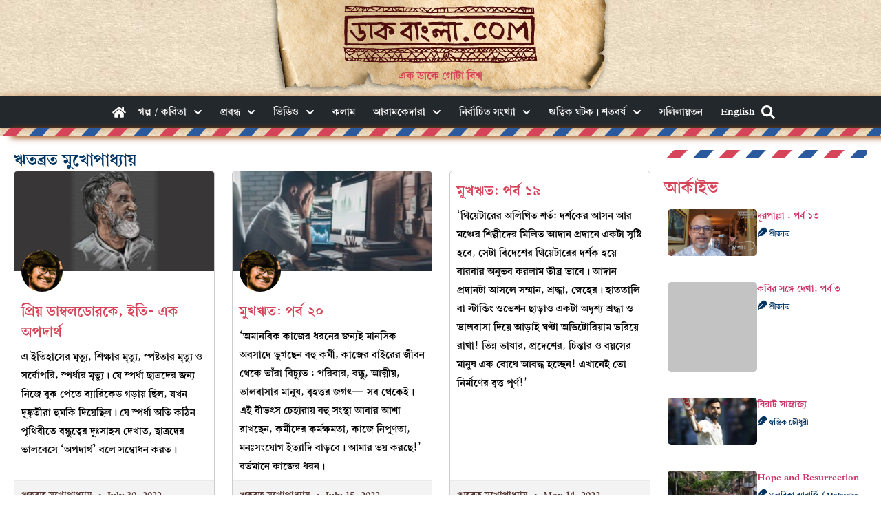

--- FILE ---
content_type: text/html; charset=UTF-8
request_url: https://daakbangla.com/category/column/mukhorito-column/
body_size: 34856
content:
<!doctype html>
<html lang="en-US" prefix="og: http://ogp.me/ns#">
<head><script>(function(w,i,g){w[g]=w[g]||[];if(typeof w[g].push=='function')w[g].push(i)})
(window,'GTM-M3RTCQ7','google_tags_first_party');</script><script>(function(w,d,s,l){w[l]=w[l]||[];(function(){w[l].push(arguments);})('set', 'developer_id.dYzg1YT', true);
		w[l].push({'gtm.start':new Date().getTime(),event:'gtm.js'});var f=d.getElementsByTagName(s)[0],
		j=d.createElement(s);j.async=true;j.src='/metrics/';
		f.parentNode.insertBefore(j,f);
		})(window,document,'script','dataLayer');</script>
	<link rel="preconnect" href="https://securepubads.g.doubleclick.net" />
	<link rel="preconnect" href="https://partner.googleadservices.com" />
	<link rel="preconnect" href="https://tpc.googlesyndication.com" />
	<link rel="dns-prefetch" href="https://securepubads.g.doubleclick.net" />
	<link rel="dns-prefetch" href="https://partner.googleadservices.com" />
	<link rel="dns-prefetch" href="https://tpc.googlesyndication.com" />
	<link rel="dns-prefetch" href="https://googleads.g.doubleclick.net" />
	<link rel="dns-prefetch" href="https://ad.doubleclick.net" />
	<script async src="https://securepubads.g.doubleclick.net/tag/js/gpt.js" crossorigin="anonymous"></script>
	<script async src="https://pagead2.googlesyndication.com/pagead/js/adsbygoogle.js?client=ca-pub-6285863712810525"
     crossorigin="anonymous"></script>
	
	<meta charset="UTF-8">
	<meta name="viewport" content="width=device-width, initial-scale=1">
	<link rel="profile" href="https://gmpg.org/xfn/11">
	<title>ঋতব্রত মুখোপাধ্যায় &#8211; Daakbangla</title>
<meta name='robots' content='max-image-preview:large' />
	<style>img:is([sizes="auto" i], [sizes^="auto," i]) { contain-intrinsic-size: 3000px 1500px }</style>
	
<!-- Google Tag Manager for WordPress by gtm4wp.com -->
<script data-cfasync="false" data-pagespeed-no-defer>
	var gtm4wp_datalayer_name = "dataLayer";
	var dataLayer = dataLayer || [];
</script>
<!-- End Google Tag Manager for WordPress by gtm4wp.com --><link rel='dns-prefetch' href='//cdn.jsdelivr.net' />
<link rel="alternate" type="application/rss+xml" title="Daakbangla &raquo; Feed" href="https://daakbangla.com/feed/" />
<link rel="alternate" type="application/rss+xml" title="Daakbangla &raquo; Comments Feed" href="https://daakbangla.com/comments/feed/" />
<link rel="alternate" type="application/rss+xml" title="Daakbangla &raquo; ঋতব্রত মুখোপাধ্যায় Category Feed" href="https://daakbangla.com/category/column/mukhorito-column/feed/" />
<script>
window._wpemojiSettings = {"baseUrl":"https:\/\/s.w.org\/images\/core\/emoji\/15.1.0\/72x72\/","ext":".png","svgUrl":"https:\/\/s.w.org\/images\/core\/emoji\/15.1.0\/svg\/","svgExt":".svg","source":{"concatemoji":"https:\/\/daakbangla.com\/wp-includes\/js\/wp-emoji-release.min.js?ver=6.8.1"}};
/*! This file is auto-generated */
!function(i,n){var o,s,e;function c(e){try{var t={supportTests:e,timestamp:(new Date).valueOf()};sessionStorage.setItem(o,JSON.stringify(t))}catch(e){}}function p(e,t,n){e.clearRect(0,0,e.canvas.width,e.canvas.height),e.fillText(t,0,0);var t=new Uint32Array(e.getImageData(0,0,e.canvas.width,e.canvas.height).data),r=(e.clearRect(0,0,e.canvas.width,e.canvas.height),e.fillText(n,0,0),new Uint32Array(e.getImageData(0,0,e.canvas.width,e.canvas.height).data));return t.every(function(e,t){return e===r[t]})}function u(e,t,n){switch(t){case"flag":return n(e,"\ud83c\udff3\ufe0f\u200d\u26a7\ufe0f","\ud83c\udff3\ufe0f\u200b\u26a7\ufe0f")?!1:!n(e,"\ud83c\uddfa\ud83c\uddf3","\ud83c\uddfa\u200b\ud83c\uddf3")&&!n(e,"\ud83c\udff4\udb40\udc67\udb40\udc62\udb40\udc65\udb40\udc6e\udb40\udc67\udb40\udc7f","\ud83c\udff4\u200b\udb40\udc67\u200b\udb40\udc62\u200b\udb40\udc65\u200b\udb40\udc6e\u200b\udb40\udc67\u200b\udb40\udc7f");case"emoji":return!n(e,"\ud83d\udc26\u200d\ud83d\udd25","\ud83d\udc26\u200b\ud83d\udd25")}return!1}function f(e,t,n){var r="undefined"!=typeof WorkerGlobalScope&&self instanceof WorkerGlobalScope?new OffscreenCanvas(300,150):i.createElement("canvas"),a=r.getContext("2d",{willReadFrequently:!0}),o=(a.textBaseline="top",a.font="600 32px Arial",{});return e.forEach(function(e){o[e]=t(a,e,n)}),o}function t(e){var t=i.createElement("script");t.src=e,t.defer=!0,i.head.appendChild(t)}"undefined"!=typeof Promise&&(o="wpEmojiSettingsSupports",s=["flag","emoji"],n.supports={everything:!0,everythingExceptFlag:!0},e=new Promise(function(e){i.addEventListener("DOMContentLoaded",e,{once:!0})}),new Promise(function(t){var n=function(){try{var e=JSON.parse(sessionStorage.getItem(o));if("object"==typeof e&&"number"==typeof e.timestamp&&(new Date).valueOf()<e.timestamp+604800&&"object"==typeof e.supportTests)return e.supportTests}catch(e){}return null}();if(!n){if("undefined"!=typeof Worker&&"undefined"!=typeof OffscreenCanvas&&"undefined"!=typeof URL&&URL.createObjectURL&&"undefined"!=typeof Blob)try{var e="postMessage("+f.toString()+"("+[JSON.stringify(s),u.toString(),p.toString()].join(",")+"));",r=new Blob([e],{type:"text/javascript"}),a=new Worker(URL.createObjectURL(r),{name:"wpTestEmojiSupports"});return void(a.onmessage=function(e){c(n=e.data),a.terminate(),t(n)})}catch(e){}c(n=f(s,u,p))}t(n)}).then(function(e){for(var t in e)n.supports[t]=e[t],n.supports.everything=n.supports.everything&&n.supports[t],"flag"!==t&&(n.supports.everythingExceptFlag=n.supports.everythingExceptFlag&&n.supports[t]);n.supports.everythingExceptFlag=n.supports.everythingExceptFlag&&!n.supports.flag,n.DOMReady=!1,n.readyCallback=function(){n.DOMReady=!0}}).then(function(){return e}).then(function(){var e;n.supports.everything||(n.readyCallback(),(e=n.source||{}).concatemoji?t(e.concatemoji):e.wpemoji&&e.twemoji&&(t(e.twemoji),t(e.wpemoji)))}))}((window,document),window._wpemojiSettings);
</script>
<!-- daakbangla.com is managing ads with Advanced Ads 2.0.9 – https://wpadvancedads.com/ --><script id="daakb-ready">
			window.advanced_ads_ready=function(e,a){a=a||"complete";var d=function(e){return"interactive"===a?"loading"!==e:"complete"===e};d(document.readyState)?e():document.addEventListener("readystatechange",(function(a){d(a.target.readyState)&&e()}),{once:"interactive"===a})},window.advanced_ads_ready_queue=window.advanced_ads_ready_queue||[];		</script>
		
<link rel='stylesheet' id='dashicons-css' href='https://daakbangla.com/wp-includes/css/dashicons.min.css?ver=6.8.1' media='all' />
<link rel='stylesheet' id='post-views-counter-frontend-css' href='https://daakbangla.com/wp-content/plugins/post-views-counter/css/frontend.min.css?ver=1.5.5' media='all' />
<style id='wp-emoji-styles-inline-css'>

	img.wp-smiley, img.emoji {
		display: inline !important;
		border: none !important;
		box-shadow: none !important;
		height: 1em !important;
		width: 1em !important;
		margin: 0 0.07em !important;
		vertical-align: -0.1em !important;
		background: none !important;
		padding: 0 !important;
	}
</style>
<link rel='stylesheet' id='wp-block-library-css' href='https://daakbangla.com/wp-includes/css/dist/block-library/style.min.css?ver=6.8.1' media='all' />
<link rel='stylesheet' id='mpp_gutenberg-css' href='https://daakbangla.com/wp-content/plugins/metronet-profile-picture/dist/blocks.style.build.css?ver=2.6.3' media='all' />
<style id='global-styles-inline-css'>
:root{--wp--preset--aspect-ratio--square: 1;--wp--preset--aspect-ratio--4-3: 4/3;--wp--preset--aspect-ratio--3-4: 3/4;--wp--preset--aspect-ratio--3-2: 3/2;--wp--preset--aspect-ratio--2-3: 2/3;--wp--preset--aspect-ratio--16-9: 16/9;--wp--preset--aspect-ratio--9-16: 9/16;--wp--preset--color--black: #000000;--wp--preset--color--cyan-bluish-gray: #abb8c3;--wp--preset--color--white: #ffffff;--wp--preset--color--pale-pink: #f78da7;--wp--preset--color--vivid-red: #cf2e2e;--wp--preset--color--luminous-vivid-orange: #ff6900;--wp--preset--color--luminous-vivid-amber: #fcb900;--wp--preset--color--light-green-cyan: #7bdcb5;--wp--preset--color--vivid-green-cyan: #00d084;--wp--preset--color--pale-cyan-blue: #8ed1fc;--wp--preset--color--vivid-cyan-blue: #0693e3;--wp--preset--color--vivid-purple: #9b51e0;--wp--preset--gradient--vivid-cyan-blue-to-vivid-purple: linear-gradient(135deg,rgba(6,147,227,1) 0%,rgb(155,81,224) 100%);--wp--preset--gradient--light-green-cyan-to-vivid-green-cyan: linear-gradient(135deg,rgb(122,220,180) 0%,rgb(0,208,130) 100%);--wp--preset--gradient--luminous-vivid-amber-to-luminous-vivid-orange: linear-gradient(135deg,rgba(252,185,0,1) 0%,rgba(255,105,0,1) 100%);--wp--preset--gradient--luminous-vivid-orange-to-vivid-red: linear-gradient(135deg,rgba(255,105,0,1) 0%,rgb(207,46,46) 100%);--wp--preset--gradient--very-light-gray-to-cyan-bluish-gray: linear-gradient(135deg,rgb(238,238,238) 0%,rgb(169,184,195) 100%);--wp--preset--gradient--cool-to-warm-spectrum: linear-gradient(135deg,rgb(74,234,220) 0%,rgb(151,120,209) 20%,rgb(207,42,186) 40%,rgb(238,44,130) 60%,rgb(251,105,98) 80%,rgb(254,248,76) 100%);--wp--preset--gradient--blush-light-purple: linear-gradient(135deg,rgb(255,206,236) 0%,rgb(152,150,240) 100%);--wp--preset--gradient--blush-bordeaux: linear-gradient(135deg,rgb(254,205,165) 0%,rgb(254,45,45) 50%,rgb(107,0,62) 100%);--wp--preset--gradient--luminous-dusk: linear-gradient(135deg,rgb(255,203,112) 0%,rgb(199,81,192) 50%,rgb(65,88,208) 100%);--wp--preset--gradient--pale-ocean: linear-gradient(135deg,rgb(255,245,203) 0%,rgb(182,227,212) 50%,rgb(51,167,181) 100%);--wp--preset--gradient--electric-grass: linear-gradient(135deg,rgb(202,248,128) 0%,rgb(113,206,126) 100%);--wp--preset--gradient--midnight: linear-gradient(135deg,rgb(2,3,129) 0%,rgb(40,116,252) 100%);--wp--preset--font-size--small: 13px;--wp--preset--font-size--medium: 20px;--wp--preset--font-size--large: 36px;--wp--preset--font-size--x-large: 42px;--wp--preset--spacing--20: 0.44rem;--wp--preset--spacing--30: 0.67rem;--wp--preset--spacing--40: 1rem;--wp--preset--spacing--50: 1.5rem;--wp--preset--spacing--60: 2.25rem;--wp--preset--spacing--70: 3.38rem;--wp--preset--spacing--80: 5.06rem;--wp--preset--shadow--natural: 6px 6px 9px rgba(0, 0, 0, 0.2);--wp--preset--shadow--deep: 12px 12px 50px rgba(0, 0, 0, 0.4);--wp--preset--shadow--sharp: 6px 6px 0px rgba(0, 0, 0, 0.2);--wp--preset--shadow--outlined: 6px 6px 0px -3px rgba(255, 255, 255, 1), 6px 6px rgba(0, 0, 0, 1);--wp--preset--shadow--crisp: 6px 6px 0px rgba(0, 0, 0, 1);}:root { --wp--style--global--content-size: 800px;--wp--style--global--wide-size: 1200px; }:where(body) { margin: 0; }.wp-site-blocks > .alignleft { float: left; margin-right: 2em; }.wp-site-blocks > .alignright { float: right; margin-left: 2em; }.wp-site-blocks > .aligncenter { justify-content: center; margin-left: auto; margin-right: auto; }:where(.wp-site-blocks) > * { margin-block-start: 24px; margin-block-end: 0; }:where(.wp-site-blocks) > :first-child { margin-block-start: 0; }:where(.wp-site-blocks) > :last-child { margin-block-end: 0; }:root { --wp--style--block-gap: 24px; }:root :where(.is-layout-flow) > :first-child{margin-block-start: 0;}:root :where(.is-layout-flow) > :last-child{margin-block-end: 0;}:root :where(.is-layout-flow) > *{margin-block-start: 24px;margin-block-end: 0;}:root :where(.is-layout-constrained) > :first-child{margin-block-start: 0;}:root :where(.is-layout-constrained) > :last-child{margin-block-end: 0;}:root :where(.is-layout-constrained) > *{margin-block-start: 24px;margin-block-end: 0;}:root :where(.is-layout-flex){gap: 24px;}:root :where(.is-layout-grid){gap: 24px;}.is-layout-flow > .alignleft{float: left;margin-inline-start: 0;margin-inline-end: 2em;}.is-layout-flow > .alignright{float: right;margin-inline-start: 2em;margin-inline-end: 0;}.is-layout-flow > .aligncenter{margin-left: auto !important;margin-right: auto !important;}.is-layout-constrained > .alignleft{float: left;margin-inline-start: 0;margin-inline-end: 2em;}.is-layout-constrained > .alignright{float: right;margin-inline-start: 2em;margin-inline-end: 0;}.is-layout-constrained > .aligncenter{margin-left: auto !important;margin-right: auto !important;}.is-layout-constrained > :where(:not(.alignleft):not(.alignright):not(.alignfull)){max-width: var(--wp--style--global--content-size);margin-left: auto !important;margin-right: auto !important;}.is-layout-constrained > .alignwide{max-width: var(--wp--style--global--wide-size);}body .is-layout-flex{display: flex;}.is-layout-flex{flex-wrap: wrap;align-items: center;}.is-layout-flex > :is(*, div){margin: 0;}body .is-layout-grid{display: grid;}.is-layout-grid > :is(*, div){margin: 0;}body{padding-top: 0px;padding-right: 0px;padding-bottom: 0px;padding-left: 0px;}a:where(:not(.wp-element-button)){text-decoration: underline;}:root :where(.wp-element-button, .wp-block-button__link){background-color: #32373c;border-width: 0;color: #fff;font-family: inherit;font-size: inherit;line-height: inherit;padding: calc(0.667em + 2px) calc(1.333em + 2px);text-decoration: none;}.has-black-color{color: var(--wp--preset--color--black) !important;}.has-cyan-bluish-gray-color{color: var(--wp--preset--color--cyan-bluish-gray) !important;}.has-white-color{color: var(--wp--preset--color--white) !important;}.has-pale-pink-color{color: var(--wp--preset--color--pale-pink) !important;}.has-vivid-red-color{color: var(--wp--preset--color--vivid-red) !important;}.has-luminous-vivid-orange-color{color: var(--wp--preset--color--luminous-vivid-orange) !important;}.has-luminous-vivid-amber-color{color: var(--wp--preset--color--luminous-vivid-amber) !important;}.has-light-green-cyan-color{color: var(--wp--preset--color--light-green-cyan) !important;}.has-vivid-green-cyan-color{color: var(--wp--preset--color--vivid-green-cyan) !important;}.has-pale-cyan-blue-color{color: var(--wp--preset--color--pale-cyan-blue) !important;}.has-vivid-cyan-blue-color{color: var(--wp--preset--color--vivid-cyan-blue) !important;}.has-vivid-purple-color{color: var(--wp--preset--color--vivid-purple) !important;}.has-black-background-color{background-color: var(--wp--preset--color--black) !important;}.has-cyan-bluish-gray-background-color{background-color: var(--wp--preset--color--cyan-bluish-gray) !important;}.has-white-background-color{background-color: var(--wp--preset--color--white) !important;}.has-pale-pink-background-color{background-color: var(--wp--preset--color--pale-pink) !important;}.has-vivid-red-background-color{background-color: var(--wp--preset--color--vivid-red) !important;}.has-luminous-vivid-orange-background-color{background-color: var(--wp--preset--color--luminous-vivid-orange) !important;}.has-luminous-vivid-amber-background-color{background-color: var(--wp--preset--color--luminous-vivid-amber) !important;}.has-light-green-cyan-background-color{background-color: var(--wp--preset--color--light-green-cyan) !important;}.has-vivid-green-cyan-background-color{background-color: var(--wp--preset--color--vivid-green-cyan) !important;}.has-pale-cyan-blue-background-color{background-color: var(--wp--preset--color--pale-cyan-blue) !important;}.has-vivid-cyan-blue-background-color{background-color: var(--wp--preset--color--vivid-cyan-blue) !important;}.has-vivid-purple-background-color{background-color: var(--wp--preset--color--vivid-purple) !important;}.has-black-border-color{border-color: var(--wp--preset--color--black) !important;}.has-cyan-bluish-gray-border-color{border-color: var(--wp--preset--color--cyan-bluish-gray) !important;}.has-white-border-color{border-color: var(--wp--preset--color--white) !important;}.has-pale-pink-border-color{border-color: var(--wp--preset--color--pale-pink) !important;}.has-vivid-red-border-color{border-color: var(--wp--preset--color--vivid-red) !important;}.has-luminous-vivid-orange-border-color{border-color: var(--wp--preset--color--luminous-vivid-orange) !important;}.has-luminous-vivid-amber-border-color{border-color: var(--wp--preset--color--luminous-vivid-amber) !important;}.has-light-green-cyan-border-color{border-color: var(--wp--preset--color--light-green-cyan) !important;}.has-vivid-green-cyan-border-color{border-color: var(--wp--preset--color--vivid-green-cyan) !important;}.has-pale-cyan-blue-border-color{border-color: var(--wp--preset--color--pale-cyan-blue) !important;}.has-vivid-cyan-blue-border-color{border-color: var(--wp--preset--color--vivid-cyan-blue) !important;}.has-vivid-purple-border-color{border-color: var(--wp--preset--color--vivid-purple) !important;}.has-vivid-cyan-blue-to-vivid-purple-gradient-background{background: var(--wp--preset--gradient--vivid-cyan-blue-to-vivid-purple) !important;}.has-light-green-cyan-to-vivid-green-cyan-gradient-background{background: var(--wp--preset--gradient--light-green-cyan-to-vivid-green-cyan) !important;}.has-luminous-vivid-amber-to-luminous-vivid-orange-gradient-background{background: var(--wp--preset--gradient--luminous-vivid-amber-to-luminous-vivid-orange) !important;}.has-luminous-vivid-orange-to-vivid-red-gradient-background{background: var(--wp--preset--gradient--luminous-vivid-orange-to-vivid-red) !important;}.has-very-light-gray-to-cyan-bluish-gray-gradient-background{background: var(--wp--preset--gradient--very-light-gray-to-cyan-bluish-gray) !important;}.has-cool-to-warm-spectrum-gradient-background{background: var(--wp--preset--gradient--cool-to-warm-spectrum) !important;}.has-blush-light-purple-gradient-background{background: var(--wp--preset--gradient--blush-light-purple) !important;}.has-blush-bordeaux-gradient-background{background: var(--wp--preset--gradient--blush-bordeaux) !important;}.has-luminous-dusk-gradient-background{background: var(--wp--preset--gradient--luminous-dusk) !important;}.has-pale-ocean-gradient-background{background: var(--wp--preset--gradient--pale-ocean) !important;}.has-electric-grass-gradient-background{background: var(--wp--preset--gradient--electric-grass) !important;}.has-midnight-gradient-background{background: var(--wp--preset--gradient--midnight) !important;}.has-small-font-size{font-size: var(--wp--preset--font-size--small) !important;}.has-medium-font-size{font-size: var(--wp--preset--font-size--medium) !important;}.has-large-font-size{font-size: var(--wp--preset--font-size--large) !important;}.has-x-large-font-size{font-size: var(--wp--preset--font-size--x-large) !important;}
:root :where(.wp-block-pullquote){font-size: 1.5em;line-height: 1.6;}
</style>
<link rel='stylesheet' id='cpl-style-css' href='https://daakbangla.com/wp-content/plugins/Category%20Post%20List/style.css?ver=6.8.1' media='all' />
<style id='cpl-style-inline-css'>

            .cpl-title a,.cpl-title a:hover {
                font-size: clamp(1.25rem, 1.1429rem + 0.5357vw, 1.625rem);
                color: #FFDAAA;
            }
            .cpl-author,.cpl-author a,.cpl-author a:hover {
                font-size: (1.125rem, 1.0893rem + 0.1786vw, 1.25rem);
                color: #ffffff;
            }
            .cpl-excerpt {
                font-size: clamp(1.25rem, 1.2143rem + 0.1786vw, 1.375rem);
                color: #ffffff;
            }
            .cpl-readmore {
                font-size: 20px;
            }
        
</style>
<link rel='stylesheet' id='font-awesome-css' href='https://daakbangla.com/wp-content/plugins/elementor/assets/lib/font-awesome/css/font-awesome.min.css?ver=4.7.0' media='all' />
<link rel='stylesheet' id='cs-style-css' href='https://daakbangla.com/wp-content/plugins/Category%20Showcase/assets/style.css?ver=6.8.1' media='all' />
<link rel='stylesheet' id='archive-card-style-css' href='https://daakbangla.com/wp-content/plugins/archive-card/style.css?ver=6.8.1' media='all' />
<link rel='stylesheet' id='author-list-swiper-css-css' href='https://cdn.jsdelivr.net/npm/swiper@11/swiper-bundle.min.css?ver=11' media='all' />
<style id='author-list-swiper-css-inline-css'>

            .author-swiper-wrapper .author-item {
                text-align: center;
            }
            .author-swiper-wrapper .author-item img {
                border-radius: 50%;
                width: 100%;
                height: auto;
                object-fit: cover;
            }
            .author-swiper-wrapper .author-name {
                color: #000000;
                font-size: 20px;
                margin-top: 10px;
                display: block;
                text-decoration: none;
                line-height:1.1;
            }
            .author-swiper-controls {
                display: flex;
                justify-content: center;
                gap: 10px;
                margin-top: 10px;
            }
            .author-swiper-button {
                cursor: pointer;
                background: #000;
                color: #fff;
                padding: 8px 16px;
                border-radius: 4px;
                font-size: 14px;
            }
           .author-swiper-container .swiper-button-next:after, .author-swiper-container .swiper-button-prev:after,.author-swiper-container .swiper-button-next:after,.author-swiper-container .swiper-button-prev:after{font-size: 14px;}
            .author-swiper-container .swiper-button-prev,.author-swiper-container .swiper-rtl .swiper-button-next{ left:0;}
            .author-swiper-container .swiper-button-next,.author-swiper-container .swiper-rtl .swiper-button-prev{right:0;}
        
</style>
<style id='cptd-styles-inline-css'>

        .tag-list {
            display: flex;
            flex-wrap: wrap;
            gap: 8px;
            padding: 0;
            margin: 0;
            list-style: none;
        }
        .tag-item {
            display: inline-block;
        }
        .tag-item a {
            background: #f0f0f0;
            padding: 4px 8px;
            border-radius: 4px;
            font-size: 18px;
            text-decoration: none;
            color: #333333;
            transition: background 0.2s ease, color 0.2s ease;
        }
        .tag-item a:hover {
            background: #dcdcdc;
            color: #000000;
        }
    
</style>
<link rel='stylesheet' id='daakbangla-css' href='https://daakbangla.com/wp-content/plugins/daakbangla/public/css/daakbangla-public.css?ver=1.0.1' media='all' />
<link rel='stylesheet' id='swiper-css-css' href='https://cdn.jsdelivr.net/npm/swiper@11/swiper-bundle.min.css?ver=6.8.1' media='all' />
<style id='swiper-css-inline-css'>

        .menu-swiper-container {
            overflow-x: hidden;
            padding: 0 10px;
        }
        .menu-swiper .swiper-wrapper {
            display: flex;
        }
       
        .menu-swiper .swiper-slide {
            flex-shrink: 0;
            cursor: pointer;
            position: relative;
            width: auto;
        }
        .menu-swiper .swiper-slide a {
            color: #ffffff;
            font-size: 20px;
            text-decoration: none;
        }
        .menu-swiper .submenu-item {
            display: none; /* Hide submenus by default */
        }
        .menu-swiper .submenu-visible {
            display: block; /* Show submenu when toggled */
        }
        @media (max-width: 768px) {
            .menu-swiper-container {
                display: block;
            }
        }
        
</style>
<link rel='stylesheet' id='bodhi-svgs-attachment-css' href='https://daakbangla.com/wp-content/plugins/svg-support/css/svgs-attachment.css' media='all' />
<link rel='stylesheet' id='hello-elementor-css' href='https://daakbangla.com/wp-content/themes/hello-elementor/assets/css/reset.css?ver=3.4.4' media='all' />
<link rel='stylesheet' id='hello-elementor-theme-style-css' href='https://daakbangla.com/wp-content/themes/hello-elementor/assets/css/theme.css?ver=3.4.4' media='all' />
<link rel='stylesheet' id='hello-elementor-header-footer-css' href='https://daakbangla.com/wp-content/themes/hello-elementor/assets/css/header-footer.css?ver=3.4.4' media='all' />
<link rel='stylesheet' id='elementor-frontend-css' href='https://daakbangla.com/wp-content/plugins/elementor/assets/css/frontend.min.css?ver=3.29.2' media='all' />
<link rel='stylesheet' id='elementor-post-18559-css' href='https://daakbangla.com/wp-content/uploads/elementor/css/post-18559.css?ver=1763964332' media='all' />
<link rel='stylesheet' id='widget-image-css' href='https://daakbangla.com/wp-content/plugins/elementor/assets/css/widget-image.min.css?ver=3.29.2' media='all' />
<link rel='stylesheet' id='widget-heading-css' href='https://daakbangla.com/wp-content/plugins/elementor/assets/css/widget-heading.min.css?ver=3.29.2' media='all' />
<link rel='stylesheet' id='widget-nav-menu-css' href='https://daakbangla.com/wp-content/plugins/elementor-pro/assets/css/widget-nav-menu.min.css?ver=3.29.2' media='all' />
<link rel='stylesheet' id='e-sticky-css' href='https://daakbangla.com/wp-content/plugins/elementor-pro/assets/css/modules/sticky.min.css?ver=3.29.2' media='all' />
<link rel='stylesheet' id='widget-social-icons-css' href='https://daakbangla.com/wp-content/plugins/elementor/assets/css/widget-social-icons.min.css?ver=3.29.2' media='all' />
<link rel='stylesheet' id='e-apple-webkit-css' href='https://daakbangla.com/wp-content/plugins/elementor/assets/css/conditionals/apple-webkit.min.css?ver=3.29.2' media='all' />
<link rel='stylesheet' id='widget-divider-css' href='https://daakbangla.com/wp-content/plugins/elementor/assets/css/widget-divider.min.css?ver=3.29.2' media='all' />
<link rel='stylesheet' id='widget-posts-css' href='https://daakbangla.com/wp-content/plugins/elementor-pro/assets/css/widget-posts.min.css?ver=3.29.2' media='all' />
<link rel='stylesheet' id='widget-search-css' href='https://daakbangla.com/wp-content/plugins/elementor-pro/assets/css/widget-search.min.css?ver=3.29.2' media='all' />
<link rel='stylesheet' id='e-animation-fadeIn-css' href='https://daakbangla.com/wp-content/plugins/elementor/assets/lib/animations/styles/fadeIn.min.css?ver=3.29.2' media='all' />
<link rel='stylesheet' id='e-popup-css' href='https://daakbangla.com/wp-content/plugins/elementor-pro/assets/css/conditionals/popup.min.css?ver=3.29.2' media='all' />
<link rel='stylesheet' id='e-animation-fadeInLeft-css' href='https://daakbangla.com/wp-content/plugins/elementor/assets/lib/animations/styles/fadeInLeft.min.css?ver=3.29.2' media='all' />
<link rel='stylesheet' id='elementor-post-18584-css' href='https://daakbangla.com/wp-content/uploads/elementor/css/post-18584.css?ver=1763964332' media='all' />
<link rel='stylesheet' id='elementor-post-18590-css' href='https://daakbangla.com/wp-content/uploads/elementor/css/post-18590.css?ver=1767205773' media='all' />
<link rel='stylesheet' id='elementor-post-18594-css' href='https://daakbangla.com/wp-content/uploads/elementor/css/post-18594.css?ver=1763964409' media='all' />
<link rel='stylesheet' id='elementor-post-19932-css' href='https://daakbangla.com/wp-content/uploads/elementor/css/post-19932.css?ver=1763964332' media='all' />
<link rel='stylesheet' id='elementor-post-19632-css' href='https://daakbangla.com/wp-content/uploads/elementor/css/post-19632.css?ver=1763964332' media='all' />
<link rel='stylesheet' id='asb-style-css' href='https://daakbangla.com/wp-content/plugins/Author%20Slider%20by%20Category/assets/css/style.css?ver=6.8.1' media='all' />
<script src="https://daakbangla.com/wp-content/plugins/svg-support/vendor/DOMPurify/DOMPurify.min.js?ver=2.5.8" id="bodhi-dompurify-library-js"></script>
<script src="https://daakbangla.com/wp-includes/js/jquery/jquery.min.js?ver=3.7.1" id="jquery-core-js"></script>
<script src="https://daakbangla.com/wp-includes/js/jquery/jquery-migrate.min.js?ver=3.4.1" id="jquery-migrate-js"></script>
<script src="https://daakbangla.com/wp-content/plugins/daakbangla/public/js/daakbangla-public.js?ver=1.0.1" id="daakbangla-js"></script>
<script id="bodhi_svg_inline-js-extra">
var svgSettings = {"skipNested":""};
</script>
<script src="https://daakbangla.com/wp-content/plugins/svg-support/js/min/svgs-inline-min.js" id="bodhi_svg_inline-js"></script>
<script id="bodhi_svg_inline-js-after">
cssTarget={"Bodhi":"img.style-svg","ForceInlineSVG":"style-svg"};ForceInlineSVGActive="false";frontSanitizationEnabled="on";
</script>
<link rel="https://api.w.org/" href="https://daakbangla.com/wp-json/" /><link rel="alternate" title="JSON" type="application/json" href="https://daakbangla.com/wp-json/wp/v2/categories/41" /><link rel="EditURI" type="application/rsd+xml" title="RSD" href="https://daakbangla.com/xmlrpc.php?rsd" />
<meta name="generator" content="WordPress 6.8.1" />
    <style type="text/css">
        .author-box .author-btn {
            font-size: 20px !important;
            color: #621417;
        }
    </style>
    <link rel="stylesheet"
      href="https://cdnjs.cloudflare.com/ajax/libs/font-awesome/6.5.0/css/all.min.css"
      integrity="sha512-Avb2QiuDEEvB4bZJYdft2mNjVShBftLdPG8FJ0V7irTLQ8Uo0qcPxh4Plq7G5tGm0rU+1SPhVotteLpBERwTkw=="
      crossorigin="anonymous"
      referrerpolicy="no-referrer" />
<style>
    .capw-archive-grid {
        display: grid;
        grid-template-columns: repeat(auto-fill, minmax(250px, 1fr));
        gap: 20px;
    }
    .capw-post-card {
        border: 1px solid #ddd;
        padding: 5px;
        border-radius:5px;
        background: #fff;
        display: flex;
        justify-content: start;
        gap: 10px;
        align-items: start;
    }
        .capw-post-card .left-part{
         width: 130px;

}
    .capw-post-card .left-part img {
        width: 100%;
        height: auto;
        object-fit: cover;
        border-radius:5px;
        aspect-ratio: 16 / 9;
    }
    .capw-post-card .right-part{
    width:148px;
}
    .capw-post-card .right-part h3 {
        font-size: 17px;
        color: var(--e-global-color-secondary);
        margin:unset;
    }
     .capw-post-card .right-part .capw-author {
        font-size: 14px;
        margin-top: 5px;
    }
     .capw-post-card .right-part .capw-author a {
        text-decoration: none;
        color: var(--e-global-color-bb1c4b6);
        
    }
     .capw-post-card .right-part .capw-author a:hover {
        text-decoration: underline;
    }
    .capw-pagination {
        margin-top: 20px;
        text-align: center;
    }
    .capw-pagination a, .capw-pagination span {
        display: inline-block;
        margin: 0 5px;
        padding: 5px 10px;
        border: 1px solid #ccc;
        border-radius: 4px;
        text-decoration: none;
        color: #333;
    }
    .capw-pagination .current {
        background-color: var(--e-global-color-secondary);
        color: #fff;
        border-color: var(--e-global-color-secondary);
    }
    </style><style>
    ul.latest-posts-list {
        margin: 0;
        padding: 0;
        list-style: none;
    }
    ul.latest-posts-list li {
        margin: 4px 0;
        display: block;
    }
 
    ul.latest-posts-list li a {
        color: var(--e-global-color-bb1c4b6, #0073aa); /* fallback to default blue */
        display: block;
        font-weight: 400;
        font-size: 22px;
        text-decoration: none;
        transition: .4s;
    }
    ul.latest-posts-list li a:hover {
        color: var(--e-global-color-secondary);
    }
    </style><meta property="og:title" name="og:title" content="ঋতব্রত মুখোপাধ্যায়" />
<meta property="og:type" name="og:type" content="website" />
<meta property="og:image" name="og:image" content="https://daakbangla.com/wp-content/uploads/2022/07/Samantak-Das-featured-image.jpg" />
<meta property="og:description" name="og:description" content="তুরতুরে জীবন, ফুরফুরে অস্তিত্ব। নতুন চোখের তকতকে দৃষ্টিভঙ্গি। নতুন প্রজন্মের আশা, প্রত্যাশা, ভাবনাচিন্তা, ক্ষোভ ও বিদ্রোহ নিয়ে বহু কথা নিয়মিত লিখবেন। রিহার্সাল, শুটিং, আর চারপাশকে খতিয়ে দেখার অভ্যাস ফুটে উঠবে লেখায়।" />
<meta property="og:locale" name="og:locale" content="en_US" />
<meta property="og:site_name" name="og:site_name" content="Daakbangla" />
<meta property="twitter:card" name="twitter:card" content="summary" />

<!-- Google Tag Manager for WordPress by gtm4wp.com -->
<!-- GTM Container placement set to automatic -->
<script data-cfasync="false" data-pagespeed-no-defer>
	var dataLayer_content = {"pageTitle":"ঋতব্রত মুখোপাধ্যায় |","pagePostType":"post","pagePostType2":"category-post","pageCategory":["mukhorito-column","views","non-fiction"],"browserName":"","browserVersion":"","browserEngineName":"","browserEngineVersion":"","osName":"","osVersion":"","deviceType":"bot","deviceManufacturer":"","deviceModel":"","postCountOnPage":12,"postCountTotal":21,"geoCloudflareCountryCode":"US","geoCountryCode":"(no geo data available)","geoCountryName":"(no geo data available)","geoRegionCode":"(no geo data available)","geoRegionName":"(no geo data available)","geoCity":"(no geo data available)","geoZipcode":"(no geo data available)","geoLatitude":"(no geo data available)","geoLongitude":"(no geo data available)","geoFullGeoData":{"success":false,"error":{"code":101,"type":"missing_access_key","info":"You have not supplied an API Access Key. [Required format: access_key=YOUR_ACCESS_KEY]"}}};
	dataLayer.push( dataLayer_content );
</script>
<script data-cfasync="false" data-pagespeed-no-defer>
(function(w,d,s,l,i){w[l]=w[l]||[];w[l].push({'gtm.start':
new Date().getTime(),event:'gtm.js'});var f=d.getElementsByTagName(s)[0],
j=d.createElement(s),dl=l!='dataLayer'?'&l='+l:'';j.async=true;j.src=
'//www.googletagmanager.com/gtm.js?id='+i+dl;f.parentNode.insertBefore(j,f);
})(window,document,'script','dataLayer','GTM-M3RTCQ7');
</script>
<!-- End Google Tag Manager for WordPress by gtm4wp.com --><meta name="generator" content="Elementor 3.29.2; features: e_font_icon_svg, additional_custom_breakpoints, e_local_google_fonts; settings: css_print_method-external, google_font-enabled, font_display-swap">
			<style>
				.e-con.e-parent:nth-of-type(n+4):not(.e-lazyloaded):not(.e-no-lazyload),
				.e-con.e-parent:nth-of-type(n+4):not(.e-lazyloaded):not(.e-no-lazyload) * {
					background-image: none !important;
				}
				@media screen and (max-height: 1024px) {
					.e-con.e-parent:nth-of-type(n+3):not(.e-lazyloaded):not(.e-no-lazyload),
					.e-con.e-parent:nth-of-type(n+3):not(.e-lazyloaded):not(.e-no-lazyload) * {
						background-image: none !important;
					}
				}
				@media screen and (max-height: 640px) {
					.e-con.e-parent:nth-of-type(n+2):not(.e-lazyloaded):not(.e-no-lazyload),
					.e-con.e-parent:nth-of-type(n+2):not(.e-lazyloaded):not(.e-no-lazyload) * {
						background-image: none !important;
					}
				}
			</style>
			<style>ins.adsbygoogle { background-color: transparent; padding: 0; }</style><link rel="icon" href="https://daakbangla.com/wp-content/uploads/2025/04/favicon-1-48x48.png" sizes="32x32" />
<link rel="icon" href="https://daakbangla.com/wp-content/uploads/2025/04/favicon-1.png" sizes="192x192" />
<link rel="apple-touch-icon" href="https://daakbangla.com/wp-content/uploads/2025/04/favicon-1.png" />
<meta name="msapplication-TileImage" content="https://daakbangla.com/wp-content/uploads/2025/04/favicon-1.png" />
	<script>
  window.googletag = window.googletag || {cmd: []};
  googletag.cmd.push(function() {
    // Other global settings here...
    googletag.enableServices(); // Must be called once!
  });
</script>
</head>
<body class="archive category category-mukhorito-column category-41 wp-custom-logo wp-embed-responsive wp-theme-hello-elementor wp-child-theme-hello-elementor-child hello-elementor-default elementor-page-20172 elementor-page-18594 elementor-default elementor-template-full-width elementor-kit-18559 aa-prefix-daakb-">


<!-- GTM Container placement set to automatic -->
<!-- Google Tag Manager (noscript) -->
				<noscript><iframe src="https://www.googletagmanager.com/ns.html?id=GTM-M3RTCQ7" height="0" width="0" style="display:none;visibility:hidden" aria-hidden="true"></iframe></noscript>
<!-- End Google Tag Manager (noscript) --><style>
/*	@import url('https://fonts.googleapis.com/css2?family=Inter:ital,opsz,wght@0,14..32,100..900;1,14..32,100..900&family=Noto+Serif+Bengali:wdth,wght@62.5..100,100..900&family=Poppins:ital,wght@0,100;0,200;0,300;0,400;0,500;0,600;0,700;0,800;0,900;1,100;1,200;1,300;1,400;1,500;1,600;1,700;1,800;1,900&display=swap');
	.elementor-post-date,.elementor-pagination,.page-numbers,.elementor-post__excerpt p,.elementor-post__title a:lang(en-US) {
font-family: "Poppins", sans-serif!important;
}*/
.post-excerpt-box{
-webkit-line-clamp: 7;
line-clamp: 7;
text-overflow: ellipsis;
overflow: hidden;
display: -webkit-box !important;
-webkit-box-orient: vertical;
word-wrap: break-word;
	padding:12px;
}
	.wp-block-pullquote{
		padding:0.5em 0;
		border-top:2px solid #ccc;
		border-bottom:2px solid #ccc;
		margin-bottom: 0.5em;
	}
	.wp-block-pullquote blockquote p{
		font-size:24px;
	}	
	.elementor embed, .elementor iframe, .elementor object, .elementor video{
		aspect-ratio: 16 / 9;
    height: auto;
	}
	figcaption{
		font-size: 19px!important;
		text-align: center;
    background: #f1f1f1;
    margin-top: 0px!important;
    padding: 3px;
	}
	.author-swiper-container .author-swiper{padding:0 20px;}
	
	/*search*/

.custom-pagination{
width:100%;
    margin-bottom: 29px;
    padding: 10px 0;	
}
.custom-pagination ul {
    list-style: none;
    display: flex;
    gap: 10px;
    padding: 0;
	flex-wrap: wrap;
}

.custom-pagination li a,
.custom-pagination li span {
    padding: 5px;
    background: #f0f0f0;
    border-radius: 5px;
    text-decoration: none;
}

.custom-pagination li .current {
    background: #0073aa;
    color: #fff;
    font-weight: bold;
}
	.view_result{
	width:100%;
	border:1px solid #ccc;
	margin-bottom:18px;
	padding:10px;
	& h4{
	margin-top:unset;
	margin-bottom:10px;
}
	& p{
	font-size:20px;
	margin:unset;
}
}
	@media screen and (max-width:700px){
		.tag-list {
    gap: 12px;
		}
	}

	.custom-pagination li a, .custom-pagination li span{padding: 1px 8px;}
	p.has-drop-cap:first-letter {
		font-size: 85px!important;
		margin-top: 20px;
	}
	.latestPost-container .swiper-wrapper,.video .swiper-wrapper {
	    height: 500px !important;
}
	.post-image{
		height:157px!important;
	}
	
	</style>

<a class="skip-link screen-reader-text" href="#content">Skip to content</a>

		<div data-elementor-type="header" data-elementor-id="18584" class="elementor elementor-18584 elementor-location-header" data-elementor-post-type="elementor_library">
			<div class="elementor-element elementor-element-f4bba75 e-flex e-con-boxed e-con e-parent" data-id="f4bba75" data-element_type="container" id="gototop">
					<div class="e-con-inner">
				<div class="elementor-element elementor-element-ddb8698 elementor-widget elementor-widget-template" data-id="ddb8698" data-element_type="widget" data-widget_type="template.default">
				<div class="elementor-widget-container">
							<div class="elementor-template">
					<div data-elementor-type="container" data-elementor-id="19815" class="elementor elementor-19815" data-elementor-post-type="elementor_library">
				<div class="elementor-element elementor-element-a86926d e-con-full e-flex e-con e-parent" data-id="a86926d" data-element_type="container">
				<div class="elementor-element elementor-element-c5a4b81 elementor-widget__width-inherit elementor-widget elementor-widget-shortcode" data-id="c5a4b81" data-element_type="widget" data-widget_type="shortcode.default">
							<div class="elementor-shortcode"></div>
						</div>
				</div>
				</div>
				</div>
						</div>
				</div>
					</div>
				</div>
		<div class="elementor-element elementor-element-1e52b74 e-con-full e-flex e-con e-parent" data-id="1e52b74" data-element_type="container" data-settings="{&quot;background_background&quot;:&quot;classic&quot;}">
		<div class="elementor-element elementor-element-3ae0238 e-flex e-con-boxed e-con e-child" data-id="3ae0238" data-element_type="container" data-settings="{&quot;background_background&quot;:&quot;classic&quot;}">
					<div class="e-con-inner">
				<div class="elementor-element elementor-element-95bede9 elementor-widget elementor-widget-theme-site-logo elementor-widget-image" data-id="95bede9" data-element_type="widget" data-widget_type="theme-site-logo.default">
											<a href="https://daakbangla.com">
			<img data-lazyloaded="1" src="[data-uri]" width="234" height="74" data-src="https://daakbangla.com/wp-content/uploads/2025/04/daak-bangla-logo-1.svg" class="attachment-full size-full wp-image-18582" alt="" /><noscript><img width="234" height="74" src="https://daakbangla.com/wp-content/uploads/2025/04/daak-bangla-logo-1.svg" class="attachment-full size-full wp-image-18582" alt="" /></noscript>				</a>
											</div>
				<div class="elementor-element elementor-element-2dad56f elementor-widget__width-auto elementor-widget elementor-widget-heading" data-id="2dad56f" data-element_type="widget" data-widget_type="heading.default">
					<h1 class="elementor-heading-title elementor-size-default"><a href="https://daakbangla.com">এক ডাকে গোটা বিশ্ব</a></h1>				</div>
					</div>
				</div>
		<div class="elementor-element elementor-element-cdfddf6 elementor-hidden-desktop elementor-hidden-tablet e-con-full e-flex e-con e-child" data-id="cdfddf6" data-element_type="container">
				<div class="elementor-element elementor-element-68a525b elementor-view-default elementor-widget elementor-widget-icon" data-id="68a525b" data-element_type="widget" data-widget_type="icon.default">
							<div class="elementor-icon-wrapper">
			<a class="elementor-icon" href="#elementor-action%3Aaction%3Dpopup%3Aopen%26settings%3DeyJpZCI6IjE5NjMyIiwidG9nZ2xlIjpmYWxzZX0%3D">
			<svg aria-hidden="true" class="e-font-icon-svg e-fas-bars" viewBox="0 0 448 512" xmlns="http://www.w3.org/2000/svg"><path d="M16 132h416c8.837 0 16-7.163 16-16V76c0-8.837-7.163-16-16-16H16C7.163 60 0 67.163 0 76v40c0 8.837 7.163 16 16 16zm0 160h416c8.837 0 16-7.163 16-16v-40c0-8.837-7.163-16-16-16H16c-8.837 0-16 7.163-16 16v40c0 8.837 7.163 16 16 16zm0 160h416c8.837 0 16-7.163 16-16v-40c0-8.837-7.163-16-16-16H16c-8.837 0-16 7.163-16 16v40c0 8.837 7.163 16 16 16z"></path></svg>			</a>
		</div>
						</div>
				<div class="elementor-element elementor-element-b74659b elementor-view-default elementor-widget elementor-widget-icon" data-id="b74659b" data-element_type="widget" data-widget_type="icon.default">
							<div class="elementor-icon-wrapper">
			<a class="elementor-icon" href="#elementor-action%3Aaction%3Dpopup%3Aopen%26settings%3DeyJpZCI6IjE5OTMyIiwidG9nZ2xlIjpmYWxzZX0%3D">
			<svg aria-hidden="true" class="e-font-icon-svg e-fas-search" viewBox="0 0 512 512" xmlns="http://www.w3.org/2000/svg"><path d="M505 442.7L405.3 343c-4.5-4.5-10.6-7-17-7H372c27.6-35.3 44-79.7 44-128C416 93.1 322.9 0 208 0S0 93.1 0 208s93.1 208 208 208c48.3 0 92.7-16.4 128-44v16.3c0 6.4 2.5 12.5 7 17l99.7 99.7c9.4 9.4 24.6 9.4 33.9 0l28.3-28.3c9.4-9.4 9.4-24.6.1-34zM208 336c-70.7 0-128-57.2-128-128 0-70.7 57.2-128 128-128 70.7 0 128 57.2 128 128 0 70.7-57.2 128-128 128z"></path></svg>			</a>
		</div>
						</div>
				</div>
		<div class="elementor-element elementor-element-9a023c4 e-con-full e-flex e-con e-child" data-id="9a023c4" data-element_type="container" data-settings="{&quot;background_background&quot;:&quot;classic&quot;,&quot;sticky&quot;:&quot;top&quot;,&quot;sticky_on&quot;:[&quot;desktop&quot;,&quot;tablet&quot;,&quot;mobile&quot;],&quot;sticky_offset&quot;:0,&quot;sticky_effects_offset&quot;:0,&quot;sticky_anchor_link_offset&quot;:0}">
		<div class="elementor-element elementor-element-acd8913 e-flex e-con-boxed e-con e-child" data-id="acd8913" data-element_type="container">
					<div class="e-con-inner">
		<div class="elementor-element elementor-element-abb5edb elementor-hidden-tablet elementor-hidden-mobile e-flex e-con-boxed e-con e-child" data-id="abb5edb" data-element_type="container">
					<div class="e-con-inner">
				<div class="elementor-element elementor-element-0e677b2 elementor-widget__width-auto home_icon elementor-view-default elementor-widget elementor-widget-icon" data-id="0e677b2" data-element_type="widget" data-widget_type="icon.default">
							<div class="elementor-icon-wrapper">
			<a class="elementor-icon" href="https://daakbangla.com">
			<svg aria-hidden="true" class="e-font-icon-svg e-fas-home" viewBox="0 0 576 512" xmlns="http://www.w3.org/2000/svg"><path d="M280.37 148.26L96 300.11V464a16 16 0 0 0 16 16l112.06-.29a16 16 0 0 0 15.92-16V368a16 16 0 0 1 16-16h64a16 16 0 0 1 16 16v95.64a16 16 0 0 0 16 16.05L464 480a16 16 0 0 0 16-16V300L295.67 148.26a12.19 12.19 0 0 0-15.3 0zM571.6 251.47L488 182.56V44.05a12 12 0 0 0-12-12h-56a12 12 0 0 0-12 12v72.61L318.47 43a48 48 0 0 0-61 0L4.34 251.47a12 12 0 0 0-1.6 16.9l25.5 31A12 12 0 0 0 45.15 301l235.22-193.74a12.19 12.19 0 0 1 15.3 0L530.9 301a12 12 0 0 0 16.9-1.6l25.5-31a12 12 0 0 0-1.7-16.93z"></path></svg>			</a>
		</div>
						</div>
				<div class="elementor-element elementor-element-bf55e69 elementor-nav-menu__align-center elementor-nav-menu--dropdown-none elementor-hidden-tablet elementor-hidden-mobile elementor-widget elementor-widget-nav-menu" data-id="bf55e69" data-element_type="widget" data-settings="{&quot;submenu_icon&quot;:{&quot;value&quot;:&quot;&lt;svg class=\&quot;fa-svg-chevron-down e-font-icon-svg e-fas-chevron-down\&quot; viewBox=\&quot;0 0 448 512\&quot; xmlns=\&quot;http:\/\/www.w3.org\/2000\/svg\&quot;&gt;&lt;path d=\&quot;M207.029 381.476L12.686 187.132c-9.373-9.373-9.373-24.569 0-33.941l22.667-22.667c9.357-9.357 24.522-9.375 33.901-.04L224 284.505l154.745-154.021c9.379-9.335 24.544-9.317 33.901.04l22.667 22.667c9.373 9.373 9.373 24.569 0 33.941L240.971 381.476c-9.373 9.372-24.569 9.372-33.942 0z\&quot;&gt;&lt;\/path&gt;&lt;\/svg&gt;&quot;,&quot;library&quot;:&quot;fa-solid&quot;},&quot;layout&quot;:&quot;horizontal&quot;}" data-widget_type="nav-menu.default">
								<nav aria-label="Menu" class="elementor-nav-menu--main elementor-nav-menu__container elementor-nav-menu--layout-horizontal e--pointer-none">
				<ul id="menu-1-bf55e69" class="elementor-nav-menu"><li class="menu-item menu-item-type-taxonomy menu-item-object-category menu-item-has-children menu-item-9"><a href="https://daakbangla.com/category/stories-and-poems/" class="elementor-item">গল্প / কবিতা</a>
<ul class="sub-menu elementor-nav-menu--dropdown">
	<li class="menu-item menu-item-type-taxonomy menu-item-object-category menu-item-10"><a href="https://daakbangla.com/category/stories-and-poems/poems/" class="elementor-sub-item">কবিতা</a></li>
	<li class="menu-item menu-item-type-taxonomy menu-item-object-category menu-item-11"><a href="https://daakbangla.com/category/stories-and-poems/stories/" class="elementor-sub-item">গল্প</a></li>
	<li class="menu-item menu-item-type-taxonomy menu-item-object-category menu-item-12"><a href="https://daakbangla.com/category/stories-and-poems/series/" class="elementor-sub-item">ধারাবাহিক</a></li>
	<li class="menu-item menu-item-type-taxonomy menu-item-object-category menu-item-5603"><a href="https://daakbangla.com/category/stories-and-poems/natok/" class="elementor-sub-item">নাটক</a></li>
</ul>
</li>
<li class="menu-item menu-item-type-taxonomy menu-item-object-category menu-item-has-children menu-item-13"><a href="https://daakbangla.com/category/non-fiction/" class="elementor-item">প্রবন্ধ</a>
<ul class="sub-menu elementor-nav-menu--dropdown">
	<li class="menu-item menu-item-type-taxonomy menu-item-object-category menu-item-23490"><a href="https://daakbangla.com/category/non-fiction/segment-articles/" class="elementor-sub-item">চোখ-কান খোলা</a></li>
	<li class="menu-item menu-item-type-taxonomy menu-item-object-category menu-item-9687"><a href="https://daakbangla.com/category/swadhinata-75/" class="elementor-sub-item">স্বাধীনতা@৭৫</a></li>
	<li class="menu-item menu-item-type-taxonomy menu-item-object-category menu-item-2703"><a href="https://daakbangla.com/category/non-fiction/born-in-kolkata/" class="elementor-sub-item">জন্মস্থান কলকাতা</a></li>
	<li class="menu-item menu-item-type-taxonomy menu-item-object-category menu-item-14"><a href="https://daakbangla.com/category/non-fiction/history/" class="elementor-sub-item">অন্য পুরাণ</a></li>
	<li class="menu-item menu-item-type-taxonomy menu-item-object-category menu-item-15"><a href="https://daakbangla.com/category/non-fiction/diaries/" class="elementor-sub-item">ডায়েরি</a></li>
	<li class="menu-item menu-item-type-taxonomy menu-item-object-category menu-item-16"><a href="https://daakbangla.com/category/non-fiction/views/" class="elementor-sub-item">নিবন্ধ</a></li>
	<li class="menu-item menu-item-type-taxonomy menu-item-object-category menu-item-17"><a href="https://daakbangla.com/category/non-fiction/interview/" class="elementor-sub-item">সাক্ষাৎকার</a></li>
	<li class="menu-item menu-item-type-taxonomy menu-item-object-category menu-item-9283"><a href="https://daakbangla.com/category/non-fiction/book-series/" class="elementor-sub-item">বই সিরিজ</a></li>
	<li class="menu-item menu-item-type-taxonomy menu-item-object-category menu-item-has-children menu-item-18"><a href="https://daakbangla.com/category/arts/" class="elementor-sub-item">শিল্পকলা</a>
	<ul class="sub-menu elementor-nav-menu--dropdown">
		<li class="menu-item menu-item-type-taxonomy menu-item-object-category menu-item-19"><a href="https://daakbangla.com/category/arts/fine-arts/" class="elementor-sub-item">চিত্রকলা</a></li>
		<li class="menu-item menu-item-type-taxonomy menu-item-object-category menu-item-20"><a href="https://daakbangla.com/category/arts/music/" class="elementor-sub-item">সঙ্গীত</a></li>
	</ul>
</li>
	<li class="menu-item menu-item-type-taxonomy menu-item-object-category menu-item-26"><a href="https://daakbangla.com/category/criticism/" class="elementor-sub-item">সমালোচনা</a></li>
</ul>
</li>
<li class="menu-item menu-item-type-taxonomy menu-item-object-category menu-item-has-children menu-item-21"><a href="https://daakbangla.com/category/audio-visual/" class="elementor-item">ভিডিও</a>
<ul class="sub-menu elementor-nav-menu--dropdown">
	<li class="menu-item menu-item-type-taxonomy menu-item-object-category menu-item-23"><a href="https://daakbangla.com/category/audio-visual/video-interview/" class="elementor-sub-item">ভিডিও ইন্টারভিউ</a></li>
	<li class="menu-item menu-item-type-taxonomy menu-item-object-category menu-item-22"><a href="https://daakbangla.com/category/audio-visual/vlog/" class="elementor-sub-item">Vlog</a></li>
	<li class="menu-item menu-item-type-taxonomy menu-item-object-category menu-item-24"><a href="https://daakbangla.com/category/audio-visual/short-film/" class="elementor-sub-item">শর্ট ফিল্ম</a></li>
</ul>
</li>
<li class="menu-item menu-item-type-taxonomy menu-item-object-category current-category-ancestor menu-item-27"><a href="https://daakbangla.com/category/column/" class="elementor-item">কলাম</a></li>
<li class="menu-item menu-item-type-taxonomy menu-item-object-category menu-item-has-children menu-item-28"><a href="https://daakbangla.com/category/etcetera/" class="elementor-item">আরামকেদারা</a>
<ul class="sub-menu elementor-nav-menu--dropdown">
	<li class="menu-item menu-item-type-taxonomy menu-item-object-category menu-item-30"><a href="https://daakbangla.com/category/etcetera/cartoon/" class="elementor-sub-item">কার্টুন</a></li>
	<li class="menu-item menu-item-type-taxonomy menu-item-object-category menu-item-31"><a href="https://daakbangla.com/category/etcetera/foods/" class="elementor-sub-item">খাওয়াদাওয়া</a></li>
	<li class="menu-item menu-item-type-taxonomy menu-item-object-category menu-item-32"><a href="https://daakbangla.com/category/etcetera/photography/" class="elementor-sub-item">গ্যালারি</a></li>
	<li class="menu-item menu-item-type-taxonomy menu-item-object-category menu-item-25"><a href="https://daakbangla.com/category/sports/" class="elementor-sub-item">খেলাধুলো</a></li>
	<li class="menu-item menu-item-type-taxonomy menu-item-object-category menu-item-33"><a href="https://daakbangla.com/category/etcetera/travel/" class="elementor-sub-item">ভ্রমণ</a></li>
</ul>
</li>
<li class="menu-item menu-item-type-taxonomy menu-item-object-category menu-item-has-children menu-item-8674"><a href="https://daakbangla.com/category/daakbangla-selected-issue/" class="elementor-item">নির্বাচিত সংখ্যা</a>
<ul class="sub-menu elementor-nav-menu--dropdown">
	<li class="menu-item menu-item-type-taxonomy menu-item-object-category menu-item-2839"><a href="https://daakbangla.com/category/tahader-ray-ray100/" class="elementor-sub-item">তাহাদের রায়/Ray@100</a></li>
	<li class="menu-item menu-item-type-taxonomy menu-item-object-category menu-item-14401"><a href="https://daakbangla.com/category/smaranika-royecho-noyone-noyone/" class="elementor-sub-item">স্মরণিকা : ‘রয়েছ নয়নে নয়নে’</a></li>
	<li class="menu-item menu-item-type-taxonomy menu-item-object-category menu-item-has-children menu-item-25527"><a href="https://daakbangla.com/category/puja-special-issue-2025/" class="elementor-sub-item">পুজোসংখ্যা ২০২৫</a>
	<ul class="sub-menu elementor-nav-menu--dropdown">
		<li class="menu-item menu-item-type-taxonomy menu-item-object-category menu-item-25618"><a href="https://daakbangla.com/category/puja-special-issue-2025/features-of-puja-special-issue/" class="elementor-sub-item">পুজোর ফিচার</a></li>
		<li class="menu-item menu-item-type-taxonomy menu-item-object-category menu-item-25617"><a href="https://daakbangla.com/category/puja-special-issue-2025/stories-and-poetry-of-puja-special-issue/" class="elementor-sub-item">পুজোর গল্প-কবিতা</a></li>
		<li class="menu-item menu-item-type-taxonomy menu-item-object-category menu-item-25619"><a href="https://daakbangla.com/category/puja-special-issue-2025/write-ups-and-videos-of-pujo-sankhya-2025/" class="elementor-sub-item">বিশেষ বিভাগ: পুজোর সিনেমা, পুজোর শুটিং</a></li>
	</ul>
</li>
</ul>
</li>
<li class="menu-item menu-item-type-taxonomy menu-item-object-category menu-item-has-children menu-item-26456"><a href="https://daakbangla.com/category/ritwik-ghatak-birth-centenary/" class="elementor-item">ঋত্বিক ঘটক। শতবর্ষ</a>
<ul class="sub-menu elementor-nav-menu--dropdown">
	<li class="menu-item menu-item-type-taxonomy menu-item-object-category menu-item-26457"><a href="https://daakbangla.com/category/ritwik-ghatak-birth-centenary/ritwik-retrospective/" class="elementor-sub-item">ঋত্বিক রেট্রোস্পেকটিভ</a></li>
	<li class="menu-item menu-item-type-taxonomy menu-item-object-category menu-item-26458"><a href="https://daakbangla.com/category/ritwik-ghatak-birth-centenary/ritwik-ghatak-centenary/" class="elementor-sub-item">যুক্তি তক্কো আর ঋত্বিক</a></li>
</ul>
</li>
<li class="menu-item menu-item-type-taxonomy menu-item-object-category menu-item-27148"><a href="https://daakbangla.com/category/%e0%a6%b8%e0%a6%b2%e0%a6%bf%e0%a6%b2%e0%a6%be%e0%a6%af%e0%a6%bc%e0%a6%a4%e0%a6%a8/" class="elementor-item">সলিলায়তন</a></li>
<li class="menu-item menu-item-type-taxonomy menu-item-object-category menu-item-34"><a href="https://daakbangla.com/category/english/" class="elementor-item">English</a></li>
</ul>			</nav>
						<nav class="elementor-nav-menu--dropdown elementor-nav-menu__container" aria-hidden="true">
				<ul id="menu-2-bf55e69" class="elementor-nav-menu"><li class="menu-item menu-item-type-taxonomy menu-item-object-category menu-item-has-children menu-item-9"><a href="https://daakbangla.com/category/stories-and-poems/" class="elementor-item" tabindex="-1">গল্প / কবিতা</a>
<ul class="sub-menu elementor-nav-menu--dropdown">
	<li class="menu-item menu-item-type-taxonomy menu-item-object-category menu-item-10"><a href="https://daakbangla.com/category/stories-and-poems/poems/" class="elementor-sub-item" tabindex="-1">কবিতা</a></li>
	<li class="menu-item menu-item-type-taxonomy menu-item-object-category menu-item-11"><a href="https://daakbangla.com/category/stories-and-poems/stories/" class="elementor-sub-item" tabindex="-1">গল্প</a></li>
	<li class="menu-item menu-item-type-taxonomy menu-item-object-category menu-item-12"><a href="https://daakbangla.com/category/stories-and-poems/series/" class="elementor-sub-item" tabindex="-1">ধারাবাহিক</a></li>
	<li class="menu-item menu-item-type-taxonomy menu-item-object-category menu-item-5603"><a href="https://daakbangla.com/category/stories-and-poems/natok/" class="elementor-sub-item" tabindex="-1">নাটক</a></li>
</ul>
</li>
<li class="menu-item menu-item-type-taxonomy menu-item-object-category menu-item-has-children menu-item-13"><a href="https://daakbangla.com/category/non-fiction/" class="elementor-item" tabindex="-1">প্রবন্ধ</a>
<ul class="sub-menu elementor-nav-menu--dropdown">
	<li class="menu-item menu-item-type-taxonomy menu-item-object-category menu-item-23490"><a href="https://daakbangla.com/category/non-fiction/segment-articles/" class="elementor-sub-item" tabindex="-1">চোখ-কান খোলা</a></li>
	<li class="menu-item menu-item-type-taxonomy menu-item-object-category menu-item-9687"><a href="https://daakbangla.com/category/swadhinata-75/" class="elementor-sub-item" tabindex="-1">স্বাধীনতা@৭৫</a></li>
	<li class="menu-item menu-item-type-taxonomy menu-item-object-category menu-item-2703"><a href="https://daakbangla.com/category/non-fiction/born-in-kolkata/" class="elementor-sub-item" tabindex="-1">জন্মস্থান কলকাতা</a></li>
	<li class="menu-item menu-item-type-taxonomy menu-item-object-category menu-item-14"><a href="https://daakbangla.com/category/non-fiction/history/" class="elementor-sub-item" tabindex="-1">অন্য পুরাণ</a></li>
	<li class="menu-item menu-item-type-taxonomy menu-item-object-category menu-item-15"><a href="https://daakbangla.com/category/non-fiction/diaries/" class="elementor-sub-item" tabindex="-1">ডায়েরি</a></li>
	<li class="menu-item menu-item-type-taxonomy menu-item-object-category menu-item-16"><a href="https://daakbangla.com/category/non-fiction/views/" class="elementor-sub-item" tabindex="-1">নিবন্ধ</a></li>
	<li class="menu-item menu-item-type-taxonomy menu-item-object-category menu-item-17"><a href="https://daakbangla.com/category/non-fiction/interview/" class="elementor-sub-item" tabindex="-1">সাক্ষাৎকার</a></li>
	<li class="menu-item menu-item-type-taxonomy menu-item-object-category menu-item-9283"><a href="https://daakbangla.com/category/non-fiction/book-series/" class="elementor-sub-item" tabindex="-1">বই সিরিজ</a></li>
	<li class="menu-item menu-item-type-taxonomy menu-item-object-category menu-item-has-children menu-item-18"><a href="https://daakbangla.com/category/arts/" class="elementor-sub-item" tabindex="-1">শিল্পকলা</a>
	<ul class="sub-menu elementor-nav-menu--dropdown">
		<li class="menu-item menu-item-type-taxonomy menu-item-object-category menu-item-19"><a href="https://daakbangla.com/category/arts/fine-arts/" class="elementor-sub-item" tabindex="-1">চিত্রকলা</a></li>
		<li class="menu-item menu-item-type-taxonomy menu-item-object-category menu-item-20"><a href="https://daakbangla.com/category/arts/music/" class="elementor-sub-item" tabindex="-1">সঙ্গীত</a></li>
	</ul>
</li>
	<li class="menu-item menu-item-type-taxonomy menu-item-object-category menu-item-26"><a href="https://daakbangla.com/category/criticism/" class="elementor-sub-item" tabindex="-1">সমালোচনা</a></li>
</ul>
</li>
<li class="menu-item menu-item-type-taxonomy menu-item-object-category menu-item-has-children menu-item-21"><a href="https://daakbangla.com/category/audio-visual/" class="elementor-item" tabindex="-1">ভিডিও</a>
<ul class="sub-menu elementor-nav-menu--dropdown">
	<li class="menu-item menu-item-type-taxonomy menu-item-object-category menu-item-23"><a href="https://daakbangla.com/category/audio-visual/video-interview/" class="elementor-sub-item" tabindex="-1">ভিডিও ইন্টারভিউ</a></li>
	<li class="menu-item menu-item-type-taxonomy menu-item-object-category menu-item-22"><a href="https://daakbangla.com/category/audio-visual/vlog/" class="elementor-sub-item" tabindex="-1">Vlog</a></li>
	<li class="menu-item menu-item-type-taxonomy menu-item-object-category menu-item-24"><a href="https://daakbangla.com/category/audio-visual/short-film/" class="elementor-sub-item" tabindex="-1">শর্ট ফিল্ম</a></li>
</ul>
</li>
<li class="menu-item menu-item-type-taxonomy menu-item-object-category current-category-ancestor menu-item-27"><a href="https://daakbangla.com/category/column/" class="elementor-item" tabindex="-1">কলাম</a></li>
<li class="menu-item menu-item-type-taxonomy menu-item-object-category menu-item-has-children menu-item-28"><a href="https://daakbangla.com/category/etcetera/" class="elementor-item" tabindex="-1">আরামকেদারা</a>
<ul class="sub-menu elementor-nav-menu--dropdown">
	<li class="menu-item menu-item-type-taxonomy menu-item-object-category menu-item-30"><a href="https://daakbangla.com/category/etcetera/cartoon/" class="elementor-sub-item" tabindex="-1">কার্টুন</a></li>
	<li class="menu-item menu-item-type-taxonomy menu-item-object-category menu-item-31"><a href="https://daakbangla.com/category/etcetera/foods/" class="elementor-sub-item" tabindex="-1">খাওয়াদাওয়া</a></li>
	<li class="menu-item menu-item-type-taxonomy menu-item-object-category menu-item-32"><a href="https://daakbangla.com/category/etcetera/photography/" class="elementor-sub-item" tabindex="-1">গ্যালারি</a></li>
	<li class="menu-item menu-item-type-taxonomy menu-item-object-category menu-item-25"><a href="https://daakbangla.com/category/sports/" class="elementor-sub-item" tabindex="-1">খেলাধুলো</a></li>
	<li class="menu-item menu-item-type-taxonomy menu-item-object-category menu-item-33"><a href="https://daakbangla.com/category/etcetera/travel/" class="elementor-sub-item" tabindex="-1">ভ্রমণ</a></li>
</ul>
</li>
<li class="menu-item menu-item-type-taxonomy menu-item-object-category menu-item-has-children menu-item-8674"><a href="https://daakbangla.com/category/daakbangla-selected-issue/" class="elementor-item" tabindex="-1">নির্বাচিত সংখ্যা</a>
<ul class="sub-menu elementor-nav-menu--dropdown">
	<li class="menu-item menu-item-type-taxonomy menu-item-object-category menu-item-2839"><a href="https://daakbangla.com/category/tahader-ray-ray100/" class="elementor-sub-item" tabindex="-1">তাহাদের রায়/Ray@100</a></li>
	<li class="menu-item menu-item-type-taxonomy menu-item-object-category menu-item-14401"><a href="https://daakbangla.com/category/smaranika-royecho-noyone-noyone/" class="elementor-sub-item" tabindex="-1">স্মরণিকা : ‘রয়েছ নয়নে নয়নে’</a></li>
	<li class="menu-item menu-item-type-taxonomy menu-item-object-category menu-item-has-children menu-item-25527"><a href="https://daakbangla.com/category/puja-special-issue-2025/" class="elementor-sub-item" tabindex="-1">পুজোসংখ্যা ২০২৫</a>
	<ul class="sub-menu elementor-nav-menu--dropdown">
		<li class="menu-item menu-item-type-taxonomy menu-item-object-category menu-item-25618"><a href="https://daakbangla.com/category/puja-special-issue-2025/features-of-puja-special-issue/" class="elementor-sub-item" tabindex="-1">পুজোর ফিচার</a></li>
		<li class="menu-item menu-item-type-taxonomy menu-item-object-category menu-item-25617"><a href="https://daakbangla.com/category/puja-special-issue-2025/stories-and-poetry-of-puja-special-issue/" class="elementor-sub-item" tabindex="-1">পুজোর গল্প-কবিতা</a></li>
		<li class="menu-item menu-item-type-taxonomy menu-item-object-category menu-item-25619"><a href="https://daakbangla.com/category/puja-special-issue-2025/write-ups-and-videos-of-pujo-sankhya-2025/" class="elementor-sub-item" tabindex="-1">বিশেষ বিভাগ: পুজোর সিনেমা, পুজোর শুটিং</a></li>
	</ul>
</li>
</ul>
</li>
<li class="menu-item menu-item-type-taxonomy menu-item-object-category menu-item-has-children menu-item-26456"><a href="https://daakbangla.com/category/ritwik-ghatak-birth-centenary/" class="elementor-item" tabindex="-1">ঋত্বিক ঘটক। শতবর্ষ</a>
<ul class="sub-menu elementor-nav-menu--dropdown">
	<li class="menu-item menu-item-type-taxonomy menu-item-object-category menu-item-26457"><a href="https://daakbangla.com/category/ritwik-ghatak-birth-centenary/ritwik-retrospective/" class="elementor-sub-item" tabindex="-1">ঋত্বিক রেট্রোস্পেকটিভ</a></li>
	<li class="menu-item menu-item-type-taxonomy menu-item-object-category menu-item-26458"><a href="https://daakbangla.com/category/ritwik-ghatak-birth-centenary/ritwik-ghatak-centenary/" class="elementor-sub-item" tabindex="-1">যুক্তি তক্কো আর ঋত্বিক</a></li>
</ul>
</li>
<li class="menu-item menu-item-type-taxonomy menu-item-object-category menu-item-27148"><a href="https://daakbangla.com/category/%e0%a6%b8%e0%a6%b2%e0%a6%bf%e0%a6%b2%e0%a6%be%e0%a6%af%e0%a6%bc%e0%a6%a4%e0%a6%a8/" class="elementor-item" tabindex="-1">সলিলায়তন</a></li>
<li class="menu-item menu-item-type-taxonomy menu-item-object-category menu-item-34"><a href="https://daakbangla.com/category/english/" class="elementor-item" tabindex="-1">English</a></li>
</ul>			</nav>
						</div>
				<div class="elementor-element elementor-element-a1f5050 elementor-widget__width-auto home_icon elementor-view-default elementor-widget elementor-widget-icon" data-id="a1f5050" data-element_type="widget" data-widget_type="icon.default">
							<div class="elementor-icon-wrapper">
			<a class="elementor-icon" href="#elementor-action%3Aaction%3Dpopup%3Aopen%26settings%3DeyJpZCI6IjE5OTMyIiwidG9nZ2xlIjpmYWxzZX0%3D">
			<svg aria-hidden="true" class="e-font-icon-svg e-fas-search" viewBox="0 0 512 512" xmlns="http://www.w3.org/2000/svg"><path d="M505 442.7L405.3 343c-4.5-4.5-10.6-7-17-7H372c27.6-35.3 44-79.7 44-128C416 93.1 322.9 0 208 0S0 93.1 0 208s93.1 208 208 208c48.3 0 92.7-16.4 128-44v16.3c0 6.4 2.5 12.5 7 17l99.7 99.7c9.4 9.4 24.6 9.4 33.9 0l28.3-28.3c9.4-9.4 9.4-24.6.1-34zM208 336c-70.7 0-128-57.2-128-128 0-70.7 57.2-128 128-128 70.7 0 128 57.2 128 128 0 70.7-57.2 128-128 128z"></path></svg>			</a>
		</div>
						</div>
					</div>
				</div>
		<div class="elementor-element elementor-element-a454e3b e-con-full elementor-hidden-desktop e-flex e-con e-child" data-id="a454e3b" data-element_type="container">
				<div class="elementor-element elementor-element-a5a1115 elementor-widget__width-auto home_icon elementor-view-default elementor-widget elementor-widget-icon" data-id="a5a1115" data-element_type="widget" data-widget_type="icon.default">
							<div class="elementor-icon-wrapper">
			<a class="elementor-icon" href="https://daakbangla.com">
			<svg aria-hidden="true" class="e-font-icon-svg e-fas-home" viewBox="0 0 576 512" xmlns="http://www.w3.org/2000/svg"><path d="M280.37 148.26L96 300.11V464a16 16 0 0 0 16 16l112.06-.29a16 16 0 0 0 15.92-16V368a16 16 0 0 1 16-16h64a16 16 0 0 1 16 16v95.64a16 16 0 0 0 16 16.05L464 480a16 16 0 0 0 16-16V300L295.67 148.26a12.19 12.19 0 0 0-15.3 0zM571.6 251.47L488 182.56V44.05a12 12 0 0 0-12-12h-56a12 12 0 0 0-12 12v72.61L318.47 43a48 48 0 0 0-61 0L4.34 251.47a12 12 0 0 0-1.6 16.9l25.5 31A12 12 0 0 0 45.15 301l235.22-193.74a12.19 12.19 0 0 1 15.3 0L530.9 301a12 12 0 0 0 16.9-1.6l25.5-31a12 12 0 0 0-1.7-16.93z"></path></svg>			</a>
		</div>
						</div>
				<div class="elementor-element elementor-element-76882f3 elementor-hidden-desktop elementor-hidden-tablet elementor-widget elementor-widget-shortcode" data-id="76882f3" data-element_type="widget" data-widget_type="shortcode.default">
							<div class="elementor-shortcode"><div class="menu-swiper-container"><div class="swiper menu-swiper"><div class="swiper-wrapper"><div class="swiper-slide menu-item menu-parent"><a href="https://daakbangla.com/category/stories-and-poems/">গল্প / কবিতা</a><ul class="submenu-item"><div class="swiper-slide menu-item submenu-item"><a href="https://daakbangla.com/category/stories-and-poems/poems/">কবিতা</a></div><div class="swiper-slide menu-item submenu-item"><a href="https://daakbangla.com/category/stories-and-poems/stories/">গল্প</a></div><div class="swiper-slide menu-item submenu-item"><a href="https://daakbangla.com/category/stories-and-poems/series/">ধারাবাহিক</a></div><div class="swiper-slide menu-item submenu-item"><a href="https://daakbangla.com/category/stories-and-poems/natok/">নাটক</a></div></ul></div><div class="swiper-slide menu-item menu-parent"><a href="https://daakbangla.com/category/non-fiction/">প্রবন্ধ</a><ul class="submenu-item"><div class="swiper-slide menu-item submenu-item"><a href="https://daakbangla.com/category/non-fiction/segment-articles/">চোখ-কান খোলা</a></div><div class="swiper-slide menu-item submenu-item"><a href="https://daakbangla.com/category/swadhinata-75/">স্বাধীনতা@৭৫</a></div><div class="swiper-slide menu-item submenu-item"><a href="https://daakbangla.com/category/non-fiction/born-in-kolkata/">জন্মস্থান কলকাতা</a></div><div class="swiper-slide menu-item submenu-item"><a href="https://daakbangla.com/category/non-fiction/history/">অন্য পুরাণ</a></div><div class="swiper-slide menu-item submenu-item"><a href="https://daakbangla.com/category/non-fiction/diaries/">ডায়েরি</a></div><div class="swiper-slide menu-item submenu-item"><a href="https://daakbangla.com/category/non-fiction/views/">নিবন্ধ</a></div><div class="swiper-slide menu-item submenu-item"><a href="https://daakbangla.com/category/non-fiction/interview/">সাক্ষাৎকার</a></div><div class="swiper-slide menu-item submenu-item"><a href="https://daakbangla.com/category/non-fiction/book-series/">বই সিরিজ</a></div><div class="swiper-slide menu-item submenu-item"><a href="https://daakbangla.com/category/arts/">শিল্পকলা</a><div class="swiper-slide menu-item submenu-item"><a href="https://daakbangla.com/category/arts/fine-arts/">চিত্রকলা</a></div><div class="swiper-slide menu-item submenu-item"><a href="https://daakbangla.com/category/arts/music/">সঙ্গীত</a></div></div><div class="swiper-slide menu-item submenu-item"><a href="https://daakbangla.com/category/criticism/">সমালোচনা</a></div></ul></div><div class="swiper-slide menu-item menu-parent"><a href="https://daakbangla.com/category/audio-visual/">ভিডিও</a><ul class="submenu-item"><div class="swiper-slide menu-item submenu-item"><a href="https://daakbangla.com/category/audio-visual/video-interview/">ভিডিও ইন্টারভিউ</a></div><div class="swiper-slide menu-item submenu-item"><a href="https://daakbangla.com/category/audio-visual/vlog/">Vlog</a></div><div class="swiper-slide menu-item submenu-item"><a href="https://daakbangla.com/category/audio-visual/short-film/">শর্ট ফিল্ম</a></div></ul></div><div class="swiper-slide menu-item menu-parent"><a href="https://daakbangla.com/category/column/">কলাম</a></div><div class="swiper-slide menu-item menu-parent"><a href="https://daakbangla.com/category/etcetera/">আরামকেদারা</a><ul class="submenu-item"><div class="swiper-slide menu-item submenu-item"><a href="https://daakbangla.com/category/etcetera/cartoon/">কার্টুন</a></div><div class="swiper-slide menu-item submenu-item"><a href="https://daakbangla.com/category/etcetera/foods/">খাওয়াদাওয়া</a></div><div class="swiper-slide menu-item submenu-item"><a href="https://daakbangla.com/category/etcetera/photography/">গ্যালারি</a></div><div class="swiper-slide menu-item submenu-item"><a href="https://daakbangla.com/category/sports/">খেলাধুলো</a></div><div class="swiper-slide menu-item submenu-item"><a href="https://daakbangla.com/category/etcetera/travel/">ভ্রমণ</a></div></ul></div><div class="swiper-slide menu-item menu-parent"><a href="https://daakbangla.com/category/daakbangla-selected-issue/">নির্বাচিত সংখ্যা</a><ul class="submenu-item"><div class="swiper-slide menu-item submenu-item"><a href="https://daakbangla.com/category/tahader-ray-ray100/">তাহাদের রায়/Ray@100</a></div><div class="swiper-slide menu-item submenu-item"><a href="https://daakbangla.com/category/smaranika-royecho-noyone-noyone/">স্মরণিকা : ‘রয়েছ নয়নে নয়নে’</a></div><div class="swiper-slide menu-item submenu-item"><a href="https://daakbangla.com/category/puja-special-issue-2025/">পুজোসংখ্যা ২০২৫</a><div class="swiper-slide menu-item submenu-item"><a href="https://daakbangla.com/category/puja-special-issue-2025/features-of-puja-special-issue/">পুজোর ফিচার</a></div><div class="swiper-slide menu-item submenu-item"><a href="https://daakbangla.com/category/puja-special-issue-2025/stories-and-poetry-of-puja-special-issue/">পুজোর গল্প-কবিতা</a></div><div class="swiper-slide menu-item submenu-item"><a href="https://daakbangla.com/category/puja-special-issue-2025/write-ups-and-videos-of-pujo-sankhya-2025/">বিশেষ বিভাগ: পুজোর সিনেমা, পুজোর শুটিং</a></div></div></ul></div><div class="swiper-slide menu-item menu-parent"><a href="https://daakbangla.com/category/ritwik-ghatak-birth-centenary/">ঋত্বিক ঘটক। শতবর্ষ</a><ul class="submenu-item"><div class="swiper-slide menu-item submenu-item"><a href="https://daakbangla.com/category/ritwik-ghatak-birth-centenary/ritwik-retrospective/">ঋত্বিক রেট্রোস্পেকটিভ</a></div><div class="swiper-slide menu-item submenu-item"><a href="https://daakbangla.com/category/ritwik-ghatak-birth-centenary/ritwik-ghatak-centenary/">যুক্তি তক্কো আর ঋত্বিক</a></div></ul></div><div class="swiper-slide menu-item menu-parent"><a href="https://daakbangla.com/category/%e0%a6%b8%e0%a6%b2%e0%a6%bf%e0%a6%b2%e0%a6%be%e0%a6%af%e0%a6%bc%e0%a6%a4%e0%a6%a8/">সলিলায়তন</a></div><div class="swiper-slide menu-item menu-parent"><a href="https://daakbangla.com/category/english/">English</a></div></div></div></div></div>
						</div>
				</div>
					</div>
				</div>
				</div>
		<div class="elementor-element elementor-element-4835ac2 e-con-full elementor-hidden-tablet elementor-hidden-mobile header_border/ e-flex e-con e-child" data-id="4835ac2" data-element_type="container" data-settings="{&quot;background_background&quot;:&quot;classic&quot;}">
				</div>
				</div>
				</div>
				<div data-elementor-type="archive" data-elementor-id="18594" class="elementor elementor-18594 elementor-location-archive" data-elementor-post-type="elementor_library">
			<div class="elementor-element elementor-element-d70aeb2 e-flex e-con-boxed e-con e-parent" data-id="d70aeb2" data-element_type="container">
					<div class="e-con-inner">
		<div class="elementor-element elementor-element-cbd13d7 e-con-full e-flex e-con e-child" data-id="cbd13d7" data-element_type="container">
				<div class="elementor-element elementor-element-a706107 elementor-widget elementor-widget-theme-archive-title elementor-page-title elementor-widget-heading" data-id="a706107" data-element_type="widget" data-widget_type="theme-archive-title.default">
					<h1 class="elementor-heading-title elementor-size-default">ঋতব্রত মুখোপাধ্যায়</h1>				</div>
				<div class="elementor-element elementor-element-d9803e1 elementor-posts--align-left elementor-posts__hover-none only-author elementor-grid-3 elementor-grid-tablet-2 elementor-grid-mobile-1 elementor-posts--thumbnail-top elementor-posts--show-avatar elementor-widget elementor-widget-archive-posts" data-id="d9803e1" data-element_type="widget" data-settings="{&quot;archive_cards_row_gap&quot;:{&quot;unit&quot;:&quot;px&quot;,&quot;size&quot;:25,&quot;sizes&quot;:[]},&quot;pagination_type&quot;:&quot;numbers_and_prev_next&quot;,&quot;archive_cards_columns&quot;:&quot;3&quot;,&quot;archive_cards_columns_tablet&quot;:&quot;2&quot;,&quot;archive_cards_columns_mobile&quot;:&quot;1&quot;,&quot;archive_cards_row_gap_tablet&quot;:{&quot;unit&quot;:&quot;px&quot;,&quot;size&quot;:&quot;&quot;,&quot;sizes&quot;:[]},&quot;archive_cards_row_gap_mobile&quot;:{&quot;unit&quot;:&quot;px&quot;,&quot;size&quot;:&quot;&quot;,&quot;sizes&quot;:[]}}" data-widget_type="archive-posts.archive_cards">
							<div class="elementor-posts-container elementor-posts elementor-posts--skin-cards elementor-grid">
				<article class="elementor-post elementor-grid-item post-9478 post type-post status-publish format-standard has-post-thumbnail hentry category-mukhorito-column category-views category-non-fiction issue-issue-76-july29-2022">
			<div class="elementor-post__card">
				<a class="elementor-post__thumbnail__link" href="https://daakbangla.com/non-fiction/priyo-dumblodoreke-iti-ek-apodartho/" tabindex="-1" ><div class="elementor-post__thumbnail"><img data-lazyloaded="1" src="[data-uri]" width="300" height="157" data-src="https://daakbangla.com/wp-content/uploads/2022/07/Samantak-Das-featured-image-300x157.jpg" class="attachment-medium size-medium wp-image-9475" alt="" decoding="async" data-srcset="https://daakbangla.com/wp-content/uploads/2022/07/Samantak-Das-featured-image-300x157.jpg 300w, https://daakbangla.com/wp-content/uploads/2022/07/Samantak-Das-featured-image.jpg 600w" data-sizes="(max-width: 300px) 100vw, 300px" /><noscript><img width="300" height="157" src="https://daakbangla.com/wp-content/uploads/2022/07/Samantak-Das-featured-image-300x157.jpg" class="attachment-medium size-medium wp-image-9475" alt="" decoding="async" srcset="https://daakbangla.com/wp-content/uploads/2022/07/Samantak-Das-featured-image-300x157.jpg 300w, https://daakbangla.com/wp-content/uploads/2022/07/Samantak-Das-featured-image.jpg 600w" sizes="(max-width: 300px) 100vw, 300px" /></noscript></div></a>
				<div class="elementor-post__avatar">
			<img data-lazyloaded="1" src="[data-uri]" width="128" height="128" data-src="https://daakbangla.com/wp-content/uploads/2021/02/Rwitobroto-Mukherjee-150x150.jpg" class="avatar avatar-128 photo" alt="ঋতব্রত মুখোপাধ্যায়" decoding="async" data-srcset="https://daakbangla.com/wp-content/uploads/2021/02/Rwitobroto-Mukherjee-150x150.jpg 150w, https://daakbangla.com/wp-content/uploads/2021/02/Rwitobroto-Mukherjee.jpg 300w, https://daakbangla.com/wp-content/uploads/2021/02/Rwitobroto-Mukherjee-72x72.jpg 72w, https://daakbangla.com/wp-content/uploads/2021/02/Rwitobroto-Mukherjee-24x24.jpg 24w, https://daakbangla.com/wp-content/uploads/2021/02/Rwitobroto-Mukherjee-48x48.jpg 48w, https://daakbangla.com/wp-content/uploads/2021/02/Rwitobroto-Mukherjee-96x96.jpg 96w" data-sizes="(max-width: 128px) 100vw, 128px" /><noscript><img width="128" height="128" src="https://daakbangla.com/wp-content/uploads/2021/02/Rwitobroto-Mukherjee-150x150.jpg" class="avatar avatar-128 photo" alt="ঋতব্রত মুখোপাধ্যায়" decoding="async" srcset="https://daakbangla.com/wp-content/uploads/2021/02/Rwitobroto-Mukherjee-150x150.jpg 150w, https://daakbangla.com/wp-content/uploads/2021/02/Rwitobroto-Mukherjee.jpg 300w, https://daakbangla.com/wp-content/uploads/2021/02/Rwitobroto-Mukherjee-72x72.jpg 72w, https://daakbangla.com/wp-content/uploads/2021/02/Rwitobroto-Mukherjee-24x24.jpg 24w, https://daakbangla.com/wp-content/uploads/2021/02/Rwitobroto-Mukherjee-48x48.jpg 48w, https://daakbangla.com/wp-content/uploads/2021/02/Rwitobroto-Mukherjee-96x96.jpg 96w" sizes="(max-width: 128px) 100vw, 128px" /></noscript>		</div>
				<div class="elementor-post__text">
				<h3 class="elementor-post__title">
			<a href="https://daakbangla.com/non-fiction/priyo-dumblodoreke-iti-ek-apodartho/" >
				প্রিয় ডাম্বলডোরকে, ইতি- এক অপদার্থ			</a>
		</h3>
				<div class="elementor-post__excerpt">
			<p>এ ইতিহাসের মৃত্যু, শিক্ষার মৃত্যু, স্পষ্টতার মৃত্যু ও সর্বোপরি, স্পর্ধার মৃত্যু। যে স্পর্ধা ছাত্রদের জন্য নিজে বুক পেতে ব্যারিকেড গড়ায় ছিল, যখন দুষ্কৃতীরা হুমকি দিয়েছিল। যে স্পর্ধা অতি কঠিন পৃথিবীতে বন্ধুত্বের দুঃসাহস দেখাত, ছাত্রদের ভালবেসে  ‘অপদার্থ’ বলে সম্বোধন করত।</p>
		</div>
				</div>
				<div class="elementor-post__meta-data">
					<span class="elementor-post-author">
			ঋতব্রত মুখোপাধ্যায়		</span>
				<span class="elementor-post-date">
			July 30, 2022		</span>
				</div>
					</div>
		</article>
				<article class="elementor-post elementor-grid-item post-9279 post type-post status-publish format-standard has-post-thumbnail hentry category-mukhorito-column category-column issue-issue-74-july15-2022">
			<div class="elementor-post__card">
				<a class="elementor-post__thumbnail__link" href="https://daakbangla.com/column/mukhorito-part-20/" tabindex="-1" ><div class="elementor-post__thumbnail"><img data-lazyloaded="1" src="[data-uri]" loading="lazy" width="300" height="157" data-src="https://daakbangla.com/wp-content/uploads/2022/07/My-project-13-300x157.jpg" class="attachment-medium size-medium wp-image-9278" alt="" decoding="async" data-srcset="https://daakbangla.com/wp-content/uploads/2022/07/My-project-13-300x157.jpg 300w, https://daakbangla.com/wp-content/uploads/2022/07/My-project-13.jpg 600w" data-sizes="(max-width: 300px) 100vw, 300px" /><noscript><img loading="lazy" width="300" height="157" src="https://daakbangla.com/wp-content/uploads/2022/07/My-project-13-300x157.jpg" class="attachment-medium size-medium wp-image-9278" alt="" decoding="async" srcset="https://daakbangla.com/wp-content/uploads/2022/07/My-project-13-300x157.jpg 300w, https://daakbangla.com/wp-content/uploads/2022/07/My-project-13.jpg 600w" sizes="(max-width: 300px) 100vw, 300px" /></noscript></div></a>
				<div class="elementor-post__avatar">
			<img data-lazyloaded="1" src="[data-uri]" width="128" height="128" data-src="https://daakbangla.com/wp-content/uploads/2021/02/Rwitobroto-Mukherjee-150x150.jpg" class="avatar avatar-128 photo" alt="ঋতব্রত মুখোপাধ্যায়" decoding="async" data-srcset="https://daakbangla.com/wp-content/uploads/2021/02/Rwitobroto-Mukherjee-150x150.jpg 150w, https://daakbangla.com/wp-content/uploads/2021/02/Rwitobroto-Mukherjee.jpg 300w, https://daakbangla.com/wp-content/uploads/2021/02/Rwitobroto-Mukherjee-72x72.jpg 72w, https://daakbangla.com/wp-content/uploads/2021/02/Rwitobroto-Mukherjee-24x24.jpg 24w, https://daakbangla.com/wp-content/uploads/2021/02/Rwitobroto-Mukherjee-48x48.jpg 48w, https://daakbangla.com/wp-content/uploads/2021/02/Rwitobroto-Mukherjee-96x96.jpg 96w" data-sizes="(max-width: 128px) 100vw, 128px" /><noscript><img width="128" height="128" src="https://daakbangla.com/wp-content/uploads/2021/02/Rwitobroto-Mukherjee-150x150.jpg" class="avatar avatar-128 photo" alt="ঋতব্রত মুখোপাধ্যায়" decoding="async" srcset="https://daakbangla.com/wp-content/uploads/2021/02/Rwitobroto-Mukherjee-150x150.jpg 150w, https://daakbangla.com/wp-content/uploads/2021/02/Rwitobroto-Mukherjee.jpg 300w, https://daakbangla.com/wp-content/uploads/2021/02/Rwitobroto-Mukherjee-72x72.jpg 72w, https://daakbangla.com/wp-content/uploads/2021/02/Rwitobroto-Mukherjee-24x24.jpg 24w, https://daakbangla.com/wp-content/uploads/2021/02/Rwitobroto-Mukherjee-48x48.jpg 48w, https://daakbangla.com/wp-content/uploads/2021/02/Rwitobroto-Mukherjee-96x96.jpg 96w" sizes="(max-width: 128px) 100vw, 128px" /></noscript>		</div>
				<div class="elementor-post__text">
				<h3 class="elementor-post__title">
			<a href="https://daakbangla.com/column/mukhorito-part-20/" >
				মুখঋত: পর্ব ২০			</a>
		</h3>
				<div class="elementor-post__excerpt">
			<p>‘অমানবিক কাজের ধরনের জন্যই মানসিক অবসাদে ভুগছেন বহু কর্মী, কাজের বাইরের জীবন থেকে তাঁরা বিচ্যুত : পরিবার, বন্ধু, আত্মীয়, ভালবাসার মানুষ, বৃহত্তর জগৎ— সব থেকেই। এই বীভৎস চেহারায় বহু সংস্থা আবার আশা রাখছেন, কর্মীদের কর্মক্ষমতা, কাজে নিপুণতা, মনঃসংযোগ ইত্যাদি বাড়বে। আমার ভয় করছে!’ বর্তমানে কাজের ধরন।</p>
		</div>
				</div>
				<div class="elementor-post__meta-data">
					<span class="elementor-post-author">
			ঋতব্রত মুখোপাধ্যায়		</span>
				<span class="elementor-post-date">
			July 15, 2022		</span>
				</div>
					</div>
		</article>
				<article class="elementor-post elementor-grid-item post-8594 post type-post status-publish format-standard hentry category-mukhorito-column category-column issue-issue-65-may13-2022">
			<div class="elementor-post__card">
				<div class="elementor-post__text">
				<h3 class="elementor-post__title">
			<a href="https://daakbangla.com/column/%e0%a6%ae%e0%a7%81%e0%a6%96%e0%a6%8b%e0%a6%a4-%e0%a6%aa%e0%a6%b0%e0%a7%8d%e0%a6%ac-%e0%a7%a7/" >
				মুখঋত: পর্ব ১৯			</a>
		</h3>
				<div class="elementor-post__excerpt">
			<p>&#8216;থিয়েটারের অলিখিত শর্ত: দর্শকের আসন আর মঞ্চের শিল্পীদের মিলিত আদান প্রদানে একটা সৃষ্টি হবে, সেটা বিদেশের থিয়েটারের দর্শক হয়ে বারবার অনুভব করলাম তীব্র ভাবে। আদান প্রদানটা আসলে সম্মান, শ্রদ্ধা, স্নেহের। হাততালি বা স্টান্ডিং ওভেশন ছাড়াও একটা অদৃশ্য শ্রদ্ধা ও ভালবাসা দিয়ে আড়াই ঘণ্টা অডিটোরিয়াম ভরিয়ে রাখা! ভিন্ন ভাষার, প্রদেশের, চিন্তার ও বয়সের মানুষ এক বোধে আবদ্ধ হচ্ছেন! এখানেই তো নির্মাণের বৃত্ত পূর্ণ!&#8217;</p>
		</div>
				</div>
				<div class="elementor-post__meta-data">
					<span class="elementor-post-author">
			ঋতব্রত মুখোপাধ্যায়		</span>
				<span class="elementor-post-date">
			May 14, 2022		</span>
				</div>
					</div>
		</article>
				<article class="elementor-post elementor-grid-item post-8319 post type-post status-publish format-standard has-post-thumbnail hentry category-mukhorito-column category-column issue-132 issue-136">
			<div class="elementor-post__card">
				<a class="elementor-post__thumbnail__link" href="https://daakbangla.com/column/mukhorito-part-18/" tabindex="-1" ><div class="elementor-post__thumbnail"><img data-lazyloaded="1" src="[data-uri]" loading="lazy" width="300" height="157" data-src="https://daakbangla.com/wp-content/uploads/2022/04/Bertolt-Brecht-featured-image-300x157.jpg" class="attachment-medium size-medium wp-image-8317" alt="" decoding="async" data-srcset="https://daakbangla.com/wp-content/uploads/2022/04/Bertolt-Brecht-featured-image-300x157.jpg 300w, https://daakbangla.com/wp-content/uploads/2022/04/Bertolt-Brecht-featured-image.jpg 600w" data-sizes="(max-width: 300px) 100vw, 300px" /><noscript><img loading="lazy" width="300" height="157" src="https://daakbangla.com/wp-content/uploads/2022/04/Bertolt-Brecht-featured-image-300x157.jpg" class="attachment-medium size-medium wp-image-8317" alt="" decoding="async" srcset="https://daakbangla.com/wp-content/uploads/2022/04/Bertolt-Brecht-featured-image-300x157.jpg 300w, https://daakbangla.com/wp-content/uploads/2022/04/Bertolt-Brecht-featured-image.jpg 600w" sizes="(max-width: 300px) 100vw, 300px" /></noscript></div></a>
				<div class="elementor-post__avatar">
			<img data-lazyloaded="1" src="[data-uri]" width="128" height="128" data-src="https://daakbangla.com/wp-content/uploads/2021/02/Rwitobroto-Mukherjee-150x150.jpg" class="avatar avatar-128 photo" alt="ঋতব্রত মুখোপাধ্যায়" decoding="async" data-srcset="https://daakbangla.com/wp-content/uploads/2021/02/Rwitobroto-Mukherjee-150x150.jpg 150w, https://daakbangla.com/wp-content/uploads/2021/02/Rwitobroto-Mukherjee.jpg 300w, https://daakbangla.com/wp-content/uploads/2021/02/Rwitobroto-Mukherjee-72x72.jpg 72w, https://daakbangla.com/wp-content/uploads/2021/02/Rwitobroto-Mukherjee-24x24.jpg 24w, https://daakbangla.com/wp-content/uploads/2021/02/Rwitobroto-Mukherjee-48x48.jpg 48w, https://daakbangla.com/wp-content/uploads/2021/02/Rwitobroto-Mukherjee-96x96.jpg 96w" data-sizes="(max-width: 128px) 100vw, 128px" /><noscript><img width="128" height="128" src="https://daakbangla.com/wp-content/uploads/2021/02/Rwitobroto-Mukherjee-150x150.jpg" class="avatar avatar-128 photo" alt="ঋতব্রত মুখোপাধ্যায়" decoding="async" srcset="https://daakbangla.com/wp-content/uploads/2021/02/Rwitobroto-Mukherjee-150x150.jpg 150w, https://daakbangla.com/wp-content/uploads/2021/02/Rwitobroto-Mukherjee.jpg 300w, https://daakbangla.com/wp-content/uploads/2021/02/Rwitobroto-Mukherjee-72x72.jpg 72w, https://daakbangla.com/wp-content/uploads/2021/02/Rwitobroto-Mukherjee-24x24.jpg 24w, https://daakbangla.com/wp-content/uploads/2021/02/Rwitobroto-Mukherjee-48x48.jpg 48w, https://daakbangla.com/wp-content/uploads/2021/02/Rwitobroto-Mukherjee-96x96.jpg 96w" sizes="(max-width: 128px) 100vw, 128px" /></noscript>		</div>
				<div class="elementor-post__text">
				<h3 class="elementor-post__title">
			<a href="https://daakbangla.com/column/mukhorito-part-18/" >
				মুখঋত: পর্ব ১৮			</a>
		</h3>
				<div class="elementor-post__excerpt">
			<p>&#8216;আবার সেই জুদ্দু নিয়ে নাটক? আবার সেই রাজনৈতিক কচকচানি? তারপরেও উনি দেখছেন পৃথিবীর এখন হুবহু সেই আগেরই চেহারা, সেই যুদ্ধবাজি! রাশিয়া বনাম ইউক্রেনের কথাও বললেন! ৬০ বছরে মানুষের সভ্যতার বিবর্তনের চেহারাটা বিপথগামী দেখে ব্রেখট বোধহয় একটু রাগেই পাইপটা ছুঁড়ে ফেলে দিলেন।&#8217; ব্রেখট-এর সঙ্গে উত্তমের দেখা। </p>
		</div>
				</div>
				<div class="elementor-post__meta-data">
					<span class="elementor-post-author">
			ঋতব্রত মুখোপাধ্যায়		</span>
				<span class="elementor-post-date">
			April 17, 2022		</span>
				</div>
					</div>
		</article>
				<article class="elementor-post elementor-grid-item post-7737 post type-post status-publish format-standard has-post-thumbnail hentry category-mukhorito-column category-column issue-124">
			<div class="elementor-post__card">
				<a class="elementor-post__thumbnail__link" href="https://daakbangla.com/column/mukhorito-part-17/" tabindex="-1" ><div class="elementor-post__thumbnail"><img data-lazyloaded="1" src="[data-uri]" loading="lazy" width="300" height="157" data-src="https://daakbangla.com/wp-content/uploads/2022/03/ডাকবাংলা-অলংকরণ-১-৮-মার্চ-featured-image-1-300x157.jpg" class="attachment-medium size-medium wp-image-7735" alt="" decoding="async" data-srcset="https://daakbangla.com/wp-content/uploads/2022/03/ডাকবাংলা-অলংকরণ-১-৮-মার্চ-featured-image-1-300x157.jpg 300w, https://daakbangla.com/wp-content/uploads/2022/03/ডাকবাংলা-অলংকরণ-১-৮-মার্চ-featured-image-1.jpg 600w" data-sizes="(max-width: 300px) 100vw, 300px" /><noscript><img loading="lazy" width="300" height="157" src="https://daakbangla.com/wp-content/uploads/2022/03/ডাকবাংলা-অলংকরণ-১-৮-মার্চ-featured-image-1-300x157.jpg" class="attachment-medium size-medium wp-image-7735" alt="" decoding="async" srcset="https://daakbangla.com/wp-content/uploads/2022/03/ডাকবাংলা-অলংকরণ-১-৮-মার্চ-featured-image-1-300x157.jpg 300w, https://daakbangla.com/wp-content/uploads/2022/03/ডাকবাংলা-অলংকরণ-১-৮-মার্চ-featured-image-1.jpg 600w" sizes="(max-width: 300px) 100vw, 300px" /></noscript></div></a>
				<div class="elementor-post__avatar">
			<img data-lazyloaded="1" src="[data-uri]" width="128" height="128" data-src="https://daakbangla.com/wp-content/uploads/2021/02/Rwitobroto-Mukherjee-150x150.jpg" class="avatar avatar-128 photo" alt="ঋতব্রত মুখোপাধ্যায়" decoding="async" data-srcset="https://daakbangla.com/wp-content/uploads/2021/02/Rwitobroto-Mukherjee-150x150.jpg 150w, https://daakbangla.com/wp-content/uploads/2021/02/Rwitobroto-Mukherjee.jpg 300w, https://daakbangla.com/wp-content/uploads/2021/02/Rwitobroto-Mukherjee-72x72.jpg 72w, https://daakbangla.com/wp-content/uploads/2021/02/Rwitobroto-Mukherjee-24x24.jpg 24w, https://daakbangla.com/wp-content/uploads/2021/02/Rwitobroto-Mukherjee-48x48.jpg 48w, https://daakbangla.com/wp-content/uploads/2021/02/Rwitobroto-Mukherjee-96x96.jpg 96w" data-sizes="(max-width: 128px) 100vw, 128px" /><noscript><img width="128" height="128" src="https://daakbangla.com/wp-content/uploads/2021/02/Rwitobroto-Mukherjee-150x150.jpg" class="avatar avatar-128 photo" alt="ঋতব্রত মুখোপাধ্যায়" decoding="async" srcset="https://daakbangla.com/wp-content/uploads/2021/02/Rwitobroto-Mukherjee-150x150.jpg 150w, https://daakbangla.com/wp-content/uploads/2021/02/Rwitobroto-Mukherjee.jpg 300w, https://daakbangla.com/wp-content/uploads/2021/02/Rwitobroto-Mukherjee-72x72.jpg 72w, https://daakbangla.com/wp-content/uploads/2021/02/Rwitobroto-Mukherjee-24x24.jpg 24w, https://daakbangla.com/wp-content/uploads/2021/02/Rwitobroto-Mukherjee-48x48.jpg 48w, https://daakbangla.com/wp-content/uploads/2021/02/Rwitobroto-Mukherjee-96x96.jpg 96w" sizes="(max-width: 128px) 100vw, 128px" /></noscript>		</div>
				<div class="elementor-post__text">
				<h3 class="elementor-post__title">
			<a href="https://daakbangla.com/column/mukhorito-part-17/" >
				মুখঋত: পর্ব ১৭			</a>
		</h3>
				<div class="elementor-post__excerpt">
			<p>ভারতে বহু স্ট্যান্ড আপ কমেডিয়ান নাম অর্জন করেছেন। তবে তার জন্য তাঁকে যে মূল্য দিতে হয়েছে তা এই দেশের বাইরে কোনো শিল্পী ভাবতেও পারেন না। বিদেশের  কমেডিয়ানরা টেলিভিশন শো-এ তাঁদের দেশের কঠোর সমালোচনা করতে পারেন! কিন্তু ভারতে? স্ট্যান্ড আপ অন দ্য বেঞ্চ মানে শাস্তি। </p>
		</div>
				</div>
				<div class="elementor-post__meta-data">
					<span class="elementor-post-author">
			ঋতব্রত মুখোপাধ্যায়		</span>
				<span class="elementor-post-date">
			March 4, 2022		</span>
				</div>
					</div>
		</article>
				<article class="elementor-post elementor-grid-item post-7241 post type-post status-publish format-standard has-post-thumbnail hentry category-mukhorito-column category-column issue-issue-48-january14-2022">
			<div class="elementor-post__card">
				<a class="elementor-post__thumbnail__link" href="https://daakbangla.com/column/%e0%a6%ae%e0%a7%81%e0%a6%96%e0%a6%8b%e0%a6%a4-%e0%a6%aa%e0%a6%b0%e0%a7%8d%e0%a6%ac-%e0%a7%a7%e0%a7%ac/" tabindex="-1" ><div class="elementor-post__thumbnail"><img data-lazyloaded="1" src="[data-uri]" loading="lazy" width="300" height="157" data-src="https://daakbangla.com/wp-content/uploads/2022/01/mefisto_ccexpress-300x157.jpeg" class="attachment-medium size-medium wp-image-7227" alt="" decoding="async" data-srcset="https://daakbangla.com/wp-content/uploads/2022/01/mefisto_ccexpress-300x157.jpeg 300w, https://daakbangla.com/wp-content/uploads/2022/01/mefisto_ccexpress.jpeg 600w" data-sizes="(max-width: 300px) 100vw, 300px" /><noscript><img loading="lazy" width="300" height="157" src="https://daakbangla.com/wp-content/uploads/2022/01/mefisto_ccexpress-300x157.jpeg" class="attachment-medium size-medium wp-image-7227" alt="" decoding="async" srcset="https://daakbangla.com/wp-content/uploads/2022/01/mefisto_ccexpress-300x157.jpeg 300w, https://daakbangla.com/wp-content/uploads/2022/01/mefisto_ccexpress.jpeg 600w" sizes="(max-width: 300px) 100vw, 300px" /></noscript></div></a>
				<div class="elementor-post__avatar">
			<img data-lazyloaded="1" src="[data-uri]" width="128" height="128" data-src="https://daakbangla.com/wp-content/uploads/2021/02/Rwitobroto-Mukherjee-150x150.jpg" class="avatar avatar-128 photo" alt="ঋতব্রত মুখোপাধ্যায়" decoding="async" data-srcset="https://daakbangla.com/wp-content/uploads/2021/02/Rwitobroto-Mukherjee-150x150.jpg 150w, https://daakbangla.com/wp-content/uploads/2021/02/Rwitobroto-Mukherjee.jpg 300w, https://daakbangla.com/wp-content/uploads/2021/02/Rwitobroto-Mukherjee-72x72.jpg 72w, https://daakbangla.com/wp-content/uploads/2021/02/Rwitobroto-Mukherjee-24x24.jpg 24w, https://daakbangla.com/wp-content/uploads/2021/02/Rwitobroto-Mukherjee-48x48.jpg 48w, https://daakbangla.com/wp-content/uploads/2021/02/Rwitobroto-Mukherjee-96x96.jpg 96w" data-sizes="(max-width: 128px) 100vw, 128px" /><noscript><img width="128" height="128" src="https://daakbangla.com/wp-content/uploads/2021/02/Rwitobroto-Mukherjee-150x150.jpg" class="avatar avatar-128 photo" alt="ঋতব্রত মুখোপাধ্যায়" decoding="async" srcset="https://daakbangla.com/wp-content/uploads/2021/02/Rwitobroto-Mukherjee-150x150.jpg 150w, https://daakbangla.com/wp-content/uploads/2021/02/Rwitobroto-Mukherjee.jpg 300w, https://daakbangla.com/wp-content/uploads/2021/02/Rwitobroto-Mukherjee-72x72.jpg 72w, https://daakbangla.com/wp-content/uploads/2021/02/Rwitobroto-Mukherjee-24x24.jpg 24w, https://daakbangla.com/wp-content/uploads/2021/02/Rwitobroto-Mukherjee-48x48.jpg 48w, https://daakbangla.com/wp-content/uploads/2021/02/Rwitobroto-Mukherjee-96x96.jpg 96w" sizes="(max-width: 128px) 100vw, 128px" /></noscript>		</div>
				<div class="elementor-post__text">
				<h3 class="elementor-post__title">
			<a href="https://daakbangla.com/column/%e0%a6%ae%e0%a7%81%e0%a6%96%e0%a6%8b%e0%a6%a4-%e0%a6%aa%e0%a6%b0%e0%a7%8d%e0%a6%ac-%e0%a7%a7%e0%a7%ac/" >
				মুখঋত: পর্ব ১৬			</a>
		</h3>
				<div class="elementor-post__excerpt">
			<p>&#8216; আমাদের থিয়েটার কোনও মারাত্মক মার্কেট, বড় অঙ্কের আয়, দশতলা বাড়ি, চাড্ডি গাড়ি প্রভৃতির শর্ত দেয় না। সে একটু প্রান্তিক। এবং সেই প্রান্তিকতাই হল তার অন্যতম শক্তি। যেখানে এইসব হিসেব-নিকেশের বাইরে আছে সঠিকভাবে শিল্প চর্চা করার চাহিদা ও শিক্ষা। তাই কর্মী আর দর্শকের সমাগমের অভাব নেই।&#8217; অতিমারী পেরিয়ে বাংলা থিয়েটার।  </p>
		</div>
				</div>
				<div class="elementor-post__meta-data">
					<span class="elementor-post-author">
			ঋতব্রত মুখোপাধ্যায়		</span>
				<span class="elementor-post-date">
			January 15, 2022		</span>
				</div>
					</div>
		</article>
				<article class="elementor-post elementor-grid-item post-6873 post type-post status-publish format-standard has-post-thumbnail hentry category-mukhorito-column category-column issue-issue-44-december17-2021">
			<div class="elementor-post__card">
				<a class="elementor-post__thumbnail__link" href="https://daakbangla.com/column/mukhorito-part-15/" tabindex="-1" ><div class="elementor-post__thumbnail"><img data-lazyloaded="1" src="[data-uri]" loading="lazy" width="300" height="157" data-src="https://daakbangla.com/wp-content/uploads/2021/12/Social-Media-Trolls-featured-image-1-300x157.jpg" class="attachment-medium size-medium wp-image-6912" alt="" decoding="async" data-srcset="https://daakbangla.com/wp-content/uploads/2021/12/Social-Media-Trolls-featured-image-1-300x157.jpg 300w, https://daakbangla.com/wp-content/uploads/2021/12/Social-Media-Trolls-featured-image-1.jpg 600w" data-sizes="(max-width: 300px) 100vw, 300px" /><noscript><img loading="lazy" width="300" height="157" src="https://daakbangla.com/wp-content/uploads/2021/12/Social-Media-Trolls-featured-image-1-300x157.jpg" class="attachment-medium size-medium wp-image-6912" alt="" decoding="async" srcset="https://daakbangla.com/wp-content/uploads/2021/12/Social-Media-Trolls-featured-image-1-300x157.jpg 300w, https://daakbangla.com/wp-content/uploads/2021/12/Social-Media-Trolls-featured-image-1.jpg 600w" sizes="(max-width: 300px) 100vw, 300px" /></noscript></div></a>
				<div class="elementor-post__avatar">
			<img data-lazyloaded="1" src="[data-uri]" width="128" height="128" data-src="https://daakbangla.com/wp-content/uploads/2021/02/Rwitobroto-Mukherjee-150x150.jpg" class="avatar avatar-128 photo" alt="ঋতব্রত মুখোপাধ্যায়" decoding="async" data-srcset="https://daakbangla.com/wp-content/uploads/2021/02/Rwitobroto-Mukherjee-150x150.jpg 150w, https://daakbangla.com/wp-content/uploads/2021/02/Rwitobroto-Mukherjee.jpg 300w, https://daakbangla.com/wp-content/uploads/2021/02/Rwitobroto-Mukherjee-72x72.jpg 72w, https://daakbangla.com/wp-content/uploads/2021/02/Rwitobroto-Mukherjee-24x24.jpg 24w, https://daakbangla.com/wp-content/uploads/2021/02/Rwitobroto-Mukherjee-48x48.jpg 48w, https://daakbangla.com/wp-content/uploads/2021/02/Rwitobroto-Mukherjee-96x96.jpg 96w" data-sizes="(max-width: 128px) 100vw, 128px" /><noscript><img width="128" height="128" src="https://daakbangla.com/wp-content/uploads/2021/02/Rwitobroto-Mukherjee-150x150.jpg" class="avatar avatar-128 photo" alt="ঋতব্রত মুখোপাধ্যায়" decoding="async" srcset="https://daakbangla.com/wp-content/uploads/2021/02/Rwitobroto-Mukherjee-150x150.jpg 150w, https://daakbangla.com/wp-content/uploads/2021/02/Rwitobroto-Mukherjee.jpg 300w, https://daakbangla.com/wp-content/uploads/2021/02/Rwitobroto-Mukherjee-72x72.jpg 72w, https://daakbangla.com/wp-content/uploads/2021/02/Rwitobroto-Mukherjee-24x24.jpg 24w, https://daakbangla.com/wp-content/uploads/2021/02/Rwitobroto-Mukherjee-48x48.jpg 48w, https://daakbangla.com/wp-content/uploads/2021/02/Rwitobroto-Mukherjee-96x96.jpg 96w" sizes="(max-width: 128px) 100vw, 128px" /></noscript>		</div>
				<div class="elementor-post__text">
				<h3 class="elementor-post__title">
			<a href="https://daakbangla.com/column/mukhorito-part-15/" >
				মুখঋত: পর্ব ১৫			</a>
		</h3>
				<div class="elementor-post__excerpt">
			<p>এ যুগের গণধোলাই — ট্রোলিং। তবে এবার কাজটা আরও সহজ; কোনো কায়িক পরিশ্রম নেই, হাঁপানির চিন্তা নেই, পাল্টা মার খাওয়ার ভয় নেই। আড়াল থেকে ইন্দ্রজিৎ বা মেঘনাদের মতো, মানুষকে আঘাত করার এ এক অনন্য পদ্ধতি। লাগামছাড়া ট্রোলিং ভাইরাস। </p>
		</div>
				</div>
				<div class="elementor-post__meta-data">
					<span class="elementor-post-author">
			ঋতব্রত মুখোপাধ্যায়		</span>
				<span class="elementor-post-date">
			December 18, 2021		</span>
				</div>
					</div>
		</article>
				<article class="elementor-post elementor-grid-item post-6385 post type-post status-publish format-standard has-post-thumbnail hentry category-mukhorito-column category-column issue-issue-39-november-12-2021">
			<div class="elementor-post__card">
				<a class="elementor-post__thumbnail__link" href="https://daakbangla.com/column/mukhorito-part-14/" tabindex="-1" ><div class="elementor-post__thumbnail"><img data-lazyloaded="1" src="[data-uri]" loading="lazy" width="300" height="157" data-src="https://daakbangla.com/wp-content/uploads/2021/11/squid-game-300x157.jpg" class="attachment-medium size-medium wp-image-6384" alt="" decoding="async" data-srcset="https://daakbangla.com/wp-content/uploads/2021/11/squid-game-300x157.jpg 300w, https://daakbangla.com/wp-content/uploads/2021/11/squid-game.jpg 600w" data-sizes="(max-width: 300px) 100vw, 300px" /><noscript><img loading="lazy" width="300" height="157" src="https://daakbangla.com/wp-content/uploads/2021/11/squid-game-300x157.jpg" class="attachment-medium size-medium wp-image-6384" alt="" decoding="async" srcset="https://daakbangla.com/wp-content/uploads/2021/11/squid-game-300x157.jpg 300w, https://daakbangla.com/wp-content/uploads/2021/11/squid-game.jpg 600w" sizes="(max-width: 300px) 100vw, 300px" /></noscript></div></a>
				<div class="elementor-post__avatar">
			<img data-lazyloaded="1" src="[data-uri]" width="128" height="128" data-src="https://daakbangla.com/wp-content/uploads/2021/02/Rwitobroto-Mukherjee-150x150.jpg" class="avatar avatar-128 photo" alt="ঋতব্রত মুখোপাধ্যায়" decoding="async" data-srcset="https://daakbangla.com/wp-content/uploads/2021/02/Rwitobroto-Mukherjee-150x150.jpg 150w, https://daakbangla.com/wp-content/uploads/2021/02/Rwitobroto-Mukherjee.jpg 300w, https://daakbangla.com/wp-content/uploads/2021/02/Rwitobroto-Mukherjee-72x72.jpg 72w, https://daakbangla.com/wp-content/uploads/2021/02/Rwitobroto-Mukherjee-24x24.jpg 24w, https://daakbangla.com/wp-content/uploads/2021/02/Rwitobroto-Mukherjee-48x48.jpg 48w, https://daakbangla.com/wp-content/uploads/2021/02/Rwitobroto-Mukherjee-96x96.jpg 96w" data-sizes="(max-width: 128px) 100vw, 128px" /><noscript><img width="128" height="128" src="https://daakbangla.com/wp-content/uploads/2021/02/Rwitobroto-Mukherjee-150x150.jpg" class="avatar avatar-128 photo" alt="ঋতব্রত মুখোপাধ্যায়" decoding="async" srcset="https://daakbangla.com/wp-content/uploads/2021/02/Rwitobroto-Mukherjee-150x150.jpg 150w, https://daakbangla.com/wp-content/uploads/2021/02/Rwitobroto-Mukherjee.jpg 300w, https://daakbangla.com/wp-content/uploads/2021/02/Rwitobroto-Mukherjee-72x72.jpg 72w, https://daakbangla.com/wp-content/uploads/2021/02/Rwitobroto-Mukherjee-24x24.jpg 24w, https://daakbangla.com/wp-content/uploads/2021/02/Rwitobroto-Mukherjee-48x48.jpg 48w, https://daakbangla.com/wp-content/uploads/2021/02/Rwitobroto-Mukherjee-96x96.jpg 96w" sizes="(max-width: 128px) 100vw, 128px" /></noscript>		</div>
				<div class="elementor-post__text">
				<h3 class="elementor-post__title">
			<a href="https://daakbangla.com/column/mukhorito-part-14/" >
				মুখঋত: পর্ব ১৪			</a>
		</h3>
				<div class="elementor-post__excerpt">
			<p>‘তৈরি হচ্ছে ‘রিলস’ ও অনলাইনে ‘গেমস’। আপনি বাড়িতে বসে সেই খেলা খেলতে পারেন ও তার ভিডিও প্রকাশ করতে পারেন আপনার সোশ্যাল মিডিয়ায়। যে কোরিয়ার মানুষের দুর্ভাগ্যজনক পরিস্থিতির আতঙ্কজনক চিত্র ছিল এই নির্মাণে, সেগুলো এখন মোবাইলে গেম হিসেবে খেলা হচ্ছে।’ সমাজে ওয়েব সিরিজের প্রতিক্রিয়া।</p>
		</div>
				</div>
				<div class="elementor-post__meta-data">
					<span class="elementor-post-author">
			ঋতব্রত মুখোপাধ্যায়		</span>
				<span class="elementor-post-date">
			November 12, 2021		</span>
				</div>
					</div>
		</article>
				<article class="elementor-post elementor-grid-item post-5991 post type-post status-publish format-standard has-post-thumbnail hentry category-mukhorito-column category-column issue-issue-35-october17-2021">
			<div class="elementor-post__card">
				<a class="elementor-post__thumbnail__link" href="https://daakbangla.com/column/mukhorito-part-13/" tabindex="-1" ><div class="elementor-post__thumbnail"><img data-lazyloaded="1" src="[data-uri]" loading="lazy" width="300" height="157" data-src="https://daakbangla.com/wp-content/uploads/2021/10/3-300x157.jpg" class="attachment-medium size-medium wp-image-5993" alt="" decoding="async" data-srcset="https://daakbangla.com/wp-content/uploads/2021/10/3-300x157.jpg 300w, https://daakbangla.com/wp-content/uploads/2021/10/3.jpg 600w" data-sizes="(max-width: 300px) 100vw, 300px" /><noscript><img loading="lazy" width="300" height="157" src="https://daakbangla.com/wp-content/uploads/2021/10/3-300x157.jpg" class="attachment-medium size-medium wp-image-5993" alt="" decoding="async" srcset="https://daakbangla.com/wp-content/uploads/2021/10/3-300x157.jpg 300w, https://daakbangla.com/wp-content/uploads/2021/10/3.jpg 600w" sizes="(max-width: 300px) 100vw, 300px" /></noscript></div></a>
				<div class="elementor-post__avatar">
			<img data-lazyloaded="1" src="[data-uri]" width="128" height="128" data-src="https://daakbangla.com/wp-content/uploads/2021/02/Rwitobroto-Mukherjee-150x150.jpg" class="avatar avatar-128 photo" alt="ঋতব্রত মুখোপাধ্যায়" decoding="async" data-srcset="https://daakbangla.com/wp-content/uploads/2021/02/Rwitobroto-Mukherjee-150x150.jpg 150w, https://daakbangla.com/wp-content/uploads/2021/02/Rwitobroto-Mukherjee.jpg 300w, https://daakbangla.com/wp-content/uploads/2021/02/Rwitobroto-Mukherjee-72x72.jpg 72w, https://daakbangla.com/wp-content/uploads/2021/02/Rwitobroto-Mukherjee-24x24.jpg 24w, https://daakbangla.com/wp-content/uploads/2021/02/Rwitobroto-Mukherjee-48x48.jpg 48w, https://daakbangla.com/wp-content/uploads/2021/02/Rwitobroto-Mukherjee-96x96.jpg 96w" data-sizes="(max-width: 128px) 100vw, 128px" /><noscript><img width="128" height="128" src="https://daakbangla.com/wp-content/uploads/2021/02/Rwitobroto-Mukherjee-150x150.jpg" class="avatar avatar-128 photo" alt="ঋতব্রত মুখোপাধ্যায়" decoding="async" srcset="https://daakbangla.com/wp-content/uploads/2021/02/Rwitobroto-Mukherjee-150x150.jpg 150w, https://daakbangla.com/wp-content/uploads/2021/02/Rwitobroto-Mukherjee.jpg 300w, https://daakbangla.com/wp-content/uploads/2021/02/Rwitobroto-Mukherjee-72x72.jpg 72w, https://daakbangla.com/wp-content/uploads/2021/02/Rwitobroto-Mukherjee-24x24.jpg 24w, https://daakbangla.com/wp-content/uploads/2021/02/Rwitobroto-Mukherjee-48x48.jpg 48w, https://daakbangla.com/wp-content/uploads/2021/02/Rwitobroto-Mukherjee-96x96.jpg 96w" sizes="(max-width: 128px) 100vw, 128px" /></noscript>		</div>
				<div class="elementor-post__text">
				<h3 class="elementor-post__title">
			<a href="https://daakbangla.com/column/mukhorito-part-13/" >
				মুখঋত: পর্ব ১৩			</a>
		</h3>
				<div class="elementor-post__excerpt">
			<p>‘আমরা প্রত্যেকেই আসলে সাধারণ। আর পাঁচজনের মতোই স্বাভাবিক একটা জীবন কাটিয়েছি, এবং এভাবেই চলবে। আমরা কেউ হিরো হব না! ছোট থেকে টেলিভিশন, চলচ্চিত্র আর বিজ্ঞাপন আমাদের বলেছে, সাধারণের মাঝেই সকলে অসাধারণ।’ জীবনের বাস্তবতা। </p>
		</div>
				</div>
				<div class="elementor-post__meta-data">
					<span class="elementor-post-author">
			ঋতব্রত মুখোপাধ্যায়		</span>
				<span class="elementor-post-date">
			October 17, 2021		</span>
				</div>
					</div>
		</article>
				<article class="elementor-post elementor-grid-item post-5217 post type-post status-publish format-standard has-post-thumbnail hentry category-mukhorito-column category-column issue-issue-28-august27-2021">
			<div class="elementor-post__card">
				<a class="elementor-post__thumbnail__link" href="https://daakbangla.com/column/mokhorito-part-12/" tabindex="-1" ><div class="elementor-post__thumbnail"><img data-lazyloaded="1" src="[data-uri]" loading="lazy" width="262" height="300" data-src="https://daakbangla.com/wp-content/uploads/2021/08/Rwitobroto-28th-AUGUST-262x300.jpg" class="attachment-medium size-medium wp-image-5207" alt="" decoding="async" data-srcset="https://daakbangla.com/wp-content/uploads/2021/08/Rwitobroto-28th-AUGUST-262x300.jpg 262w, https://daakbangla.com/wp-content/uploads/2021/08/Rwitobroto-28th-AUGUST-894x1024.jpg 894w, https://daakbangla.com/wp-content/uploads/2021/08/Rwitobroto-28th-AUGUST-768x879.jpg 768w, https://daakbangla.com/wp-content/uploads/2021/08/Rwitobroto-28th-AUGUST.jpg 910w" data-sizes="(max-width: 262px) 100vw, 262px" /><noscript><img loading="lazy" width="262" height="300" src="https://daakbangla.com/wp-content/uploads/2021/08/Rwitobroto-28th-AUGUST-262x300.jpg" class="attachment-medium size-medium wp-image-5207" alt="" decoding="async" srcset="https://daakbangla.com/wp-content/uploads/2021/08/Rwitobroto-28th-AUGUST-262x300.jpg 262w, https://daakbangla.com/wp-content/uploads/2021/08/Rwitobroto-28th-AUGUST-894x1024.jpg 894w, https://daakbangla.com/wp-content/uploads/2021/08/Rwitobroto-28th-AUGUST-768x879.jpg 768w, https://daakbangla.com/wp-content/uploads/2021/08/Rwitobroto-28th-AUGUST.jpg 910w" sizes="(max-width: 262px) 100vw, 262px" /></noscript></div></a>
				<div class="elementor-post__avatar">
			<img data-lazyloaded="1" src="[data-uri]" width="128" height="128" data-src="https://daakbangla.com/wp-content/uploads/2021/02/Rwitobroto-Mukherjee-150x150.jpg" class="avatar avatar-128 photo" alt="ঋতব্রত মুখোপাধ্যায়" decoding="async" data-srcset="https://daakbangla.com/wp-content/uploads/2021/02/Rwitobroto-Mukherjee-150x150.jpg 150w, https://daakbangla.com/wp-content/uploads/2021/02/Rwitobroto-Mukherjee.jpg 300w, https://daakbangla.com/wp-content/uploads/2021/02/Rwitobroto-Mukherjee-72x72.jpg 72w, https://daakbangla.com/wp-content/uploads/2021/02/Rwitobroto-Mukherjee-24x24.jpg 24w, https://daakbangla.com/wp-content/uploads/2021/02/Rwitobroto-Mukherjee-48x48.jpg 48w, https://daakbangla.com/wp-content/uploads/2021/02/Rwitobroto-Mukherjee-96x96.jpg 96w" data-sizes="(max-width: 128px) 100vw, 128px" /><noscript><img width="128" height="128" src="https://daakbangla.com/wp-content/uploads/2021/02/Rwitobroto-Mukherjee-150x150.jpg" class="avatar avatar-128 photo" alt="ঋতব্রত মুখোপাধ্যায়" decoding="async" srcset="https://daakbangla.com/wp-content/uploads/2021/02/Rwitobroto-Mukherjee-150x150.jpg 150w, https://daakbangla.com/wp-content/uploads/2021/02/Rwitobroto-Mukherjee.jpg 300w, https://daakbangla.com/wp-content/uploads/2021/02/Rwitobroto-Mukherjee-72x72.jpg 72w, https://daakbangla.com/wp-content/uploads/2021/02/Rwitobroto-Mukherjee-24x24.jpg 24w, https://daakbangla.com/wp-content/uploads/2021/02/Rwitobroto-Mukherjee-48x48.jpg 48w, https://daakbangla.com/wp-content/uploads/2021/02/Rwitobroto-Mukherjee-96x96.jpg 96w" sizes="(max-width: 128px) 100vw, 128px" /></noscript>		</div>
				<div class="elementor-post__text">
				<h3 class="elementor-post__title">
			<a href="https://daakbangla.com/column/mokhorito-part-12/" >
				মুখঋত: পর্ব ১২			</a>
		</h3>
				<div class="elementor-post__excerpt">
			<p>বিশেষ করে যৌনতা সংক্রান্ত কোনওরকম মন্তব্য যদি মূলধারার বিশ্বাসের বাইরে হয়, তাহলে বক্তাকে কালিমালিপ্ত করতে কেউ বাদ রাখবে না। আরও মজার ব্যাপার, এই প্রসঙ্গে কথা বলা একরকম পাপ বলেই ঠাওর করা হয়। লিঙ্গ নির্বাচনের স্বাধীনতা। </p>
		</div>
				</div>
				<div class="elementor-post__meta-data">
					<span class="elementor-post-author">
			ঋতব্রত মুখোপাধ্যায়		</span>
				<span class="elementor-post-date">
			August 27, 2021		</span>
				</div>
					</div>
		</article>
				<article class="elementor-post elementor-grid-item post-4987 post type-post status-publish format-standard has-post-thumbnail hentry category-mukhorito-column category-column issue-issue-25-august6-2021">
			<div class="elementor-post__card">
				<a class="elementor-post__thumbnail__link" href="https://daakbangla.com/column/mukhorito-part-11/" tabindex="-1" ><div class="elementor-post__thumbnail"><img data-lazyloaded="1" src="[data-uri]" loading="lazy" width="300" height="157" data-src="https://daakbangla.com/wp-content/uploads/2021/08/1600x960_829870-theatre_adobespark-1-300x157.jpg" class="attachment-medium size-medium wp-image-5000" alt="" decoding="async" data-srcset="https://daakbangla.com/wp-content/uploads/2021/08/1600x960_829870-theatre_adobespark-1-300x157.jpg 300w, https://daakbangla.com/wp-content/uploads/2021/08/1600x960_829870-theatre_adobespark-1.jpg 600w" data-sizes="(max-width: 300px) 100vw, 300px" /><noscript><img loading="lazy" width="300" height="157" src="https://daakbangla.com/wp-content/uploads/2021/08/1600x960_829870-theatre_adobespark-1-300x157.jpg" class="attachment-medium size-medium wp-image-5000" alt="" decoding="async" srcset="https://daakbangla.com/wp-content/uploads/2021/08/1600x960_829870-theatre_adobespark-1-300x157.jpg 300w, https://daakbangla.com/wp-content/uploads/2021/08/1600x960_829870-theatre_adobespark-1.jpg 600w" sizes="(max-width: 300px) 100vw, 300px" /></noscript></div></a>
				<div class="elementor-post__avatar">
			<img data-lazyloaded="1" src="[data-uri]" width="128" height="128" data-src="https://daakbangla.com/wp-content/uploads/2021/02/Rwitobroto-Mukherjee-150x150.jpg" class="avatar avatar-128 photo" alt="ঋতব্রত মুখোপাধ্যায়" decoding="async" data-srcset="https://daakbangla.com/wp-content/uploads/2021/02/Rwitobroto-Mukherjee-150x150.jpg 150w, https://daakbangla.com/wp-content/uploads/2021/02/Rwitobroto-Mukherjee.jpg 300w, https://daakbangla.com/wp-content/uploads/2021/02/Rwitobroto-Mukherjee-72x72.jpg 72w, https://daakbangla.com/wp-content/uploads/2021/02/Rwitobroto-Mukherjee-24x24.jpg 24w, https://daakbangla.com/wp-content/uploads/2021/02/Rwitobroto-Mukherjee-48x48.jpg 48w, https://daakbangla.com/wp-content/uploads/2021/02/Rwitobroto-Mukherjee-96x96.jpg 96w" data-sizes="(max-width: 128px) 100vw, 128px" /><noscript><img width="128" height="128" src="https://daakbangla.com/wp-content/uploads/2021/02/Rwitobroto-Mukherjee-150x150.jpg" class="avatar avatar-128 photo" alt="ঋতব্রত মুখোপাধ্যায়" decoding="async" srcset="https://daakbangla.com/wp-content/uploads/2021/02/Rwitobroto-Mukherjee-150x150.jpg 150w, https://daakbangla.com/wp-content/uploads/2021/02/Rwitobroto-Mukherjee.jpg 300w, https://daakbangla.com/wp-content/uploads/2021/02/Rwitobroto-Mukherjee-72x72.jpg 72w, https://daakbangla.com/wp-content/uploads/2021/02/Rwitobroto-Mukherjee-24x24.jpg 24w, https://daakbangla.com/wp-content/uploads/2021/02/Rwitobroto-Mukherjee-48x48.jpg 48w, https://daakbangla.com/wp-content/uploads/2021/02/Rwitobroto-Mukherjee-96x96.jpg 96w" sizes="(max-width: 128px) 100vw, 128px" /></noscript>		</div>
				<div class="elementor-post__text">
				<h3 class="elementor-post__title">
			<a href="https://daakbangla.com/column/mukhorito-part-11/" >
				মুখঋত: পর্ব ১১			</a>
		</h3>
				<div class="elementor-post__excerpt">
			<p>আনলক-পর্বে যখন কোনও রকম চলাফেরায় নিষেধাজ্ঞা নেই, বা কমিয়ে দেওয়া হয়েছে, বারবার প্রেক্ষাগৃহ সেখানে শেষ স্থানে কেন? যদি ভাইরাস-সংক্রমণের চিন্তা থাকে, তাহলে রাজনৈতিক রোড-শো,<br />
বা মিছিলে নিয়মের উল্লঙ্ঘন কেন?<br />
আনলক-পর্বে উপেক্ষিত সিনেমা হল</p>
		</div>
				</div>
				<div class="elementor-post__meta-data">
					<span class="elementor-post-author">
			ঋতব্রত মুখোপাধ্যায়		</span>
				<span class="elementor-post-date">
			August 7, 2021		</span>
				</div>
					</div>
		</article>
				<article class="elementor-post elementor-grid-item post-4783 post type-post status-publish format-standard has-post-thumbnail hentry category-mukhorito-column category-column issue-issue-23-july23-2021">
			<div class="elementor-post__card">
				<a class="elementor-post__thumbnail__link" href="https://daakbangla.com/column/mukhorito-part-10/" tabindex="-1" ><div class="elementor-post__thumbnail"><img data-lazyloaded="1" src="[data-uri]" loading="lazy" width="300" height="157" data-src="https://daakbangla.com/wp-content/uploads/2021/07/Non-essential-art-Ritobroto-copy-300x157.png" class="attachment-medium size-medium wp-image-4781" alt="" decoding="async" data-srcset="https://daakbangla.com/wp-content/uploads/2021/07/Non-essential-art-Ritobroto-copy-300x157.png 300w, https://daakbangla.com/wp-content/uploads/2021/07/Non-essential-art-Ritobroto-copy.png 600w" data-sizes="(max-width: 300px) 100vw, 300px" /><noscript><img loading="lazy" width="300" height="157" src="https://daakbangla.com/wp-content/uploads/2021/07/Non-essential-art-Ritobroto-copy-300x157.png" class="attachment-medium size-medium wp-image-4781" alt="" decoding="async" srcset="https://daakbangla.com/wp-content/uploads/2021/07/Non-essential-art-Ritobroto-copy-300x157.png 300w, https://daakbangla.com/wp-content/uploads/2021/07/Non-essential-art-Ritobroto-copy.png 600w" sizes="(max-width: 300px) 100vw, 300px" /></noscript></div></a>
				<div class="elementor-post__avatar">
			<img data-lazyloaded="1" src="[data-uri]" width="128" height="128" data-src="https://daakbangla.com/wp-content/uploads/2021/02/Rwitobroto-Mukherjee-150x150.jpg" class="avatar avatar-128 photo" alt="ঋতব্রত মুখোপাধ্যায়" decoding="async" data-srcset="https://daakbangla.com/wp-content/uploads/2021/02/Rwitobroto-Mukherjee-150x150.jpg 150w, https://daakbangla.com/wp-content/uploads/2021/02/Rwitobroto-Mukherjee.jpg 300w, https://daakbangla.com/wp-content/uploads/2021/02/Rwitobroto-Mukherjee-72x72.jpg 72w, https://daakbangla.com/wp-content/uploads/2021/02/Rwitobroto-Mukherjee-24x24.jpg 24w, https://daakbangla.com/wp-content/uploads/2021/02/Rwitobroto-Mukherjee-48x48.jpg 48w, https://daakbangla.com/wp-content/uploads/2021/02/Rwitobroto-Mukherjee-96x96.jpg 96w" data-sizes="(max-width: 128px) 100vw, 128px" /><noscript><img width="128" height="128" src="https://daakbangla.com/wp-content/uploads/2021/02/Rwitobroto-Mukherjee-150x150.jpg" class="avatar avatar-128 photo" alt="ঋতব্রত মুখোপাধ্যায়" decoding="async" srcset="https://daakbangla.com/wp-content/uploads/2021/02/Rwitobroto-Mukherjee-150x150.jpg 150w, https://daakbangla.com/wp-content/uploads/2021/02/Rwitobroto-Mukherjee.jpg 300w, https://daakbangla.com/wp-content/uploads/2021/02/Rwitobroto-Mukherjee-72x72.jpg 72w, https://daakbangla.com/wp-content/uploads/2021/02/Rwitobroto-Mukherjee-24x24.jpg 24w, https://daakbangla.com/wp-content/uploads/2021/02/Rwitobroto-Mukherjee-48x48.jpg 48w, https://daakbangla.com/wp-content/uploads/2021/02/Rwitobroto-Mukherjee-96x96.jpg 96w" sizes="(max-width: 128px) 100vw, 128px" /></noscript>		</div>
				<div class="elementor-post__text">
				<h3 class="elementor-post__title">
			<a href="https://daakbangla.com/column/mukhorito-part-10/" >
				মুখঋত: পর্ব ১০			</a>
		</h3>
				<div class="elementor-post__excerpt">
			<p>‘তারপর এল অপ্রয়োজনীয় কাজ বা ‘নন-এসেনশিয়াল সার্ভিস’-এর তালিকা। শীর্ষ স্থান পেল শিল্প। অর্থাৎ শিল্পীদের কাজ গুরুত্বপূর্ণ নয়, জরুরি নয়, সহজ ভাষায় বেকার, বাজে, ফালতু। এটা মানুষের কাছে ‘সার্ভে’ করে, তাঁদের প্রশ্ন করে, জনমত থেকে উঠে আসা একটা কথা।’ সমাজে শিল্পের স্থান। </p>
		</div>
				</div>
				<div class="elementor-post__meta-data">
					<span class="elementor-post-author">
			ঋতব্রত মুখোপাধ্যায়		</span>
				<span class="elementor-post-date">
			July 23, 2021		</span>
				</div>
					</div>
		</article>
				</div>
		
				<div class="e-load-more-anchor" data-page="1" data-max-page="2" data-next-page="https://daakbangla.com/category/column/mukhorito-column/page/2/"></div>
				<nav class="elementor-pagination" aria-label="Pagination">
			<span class="page-numbers prev">&laquo;  আগের পৃষ্ঠা</span>
<span aria-current="page" class="page-numbers current"><span class="elementor-screen-only">Page</span>1</span>
<a class="page-numbers" href="https://daakbangla.com/category/column/mukhorito-column/page/2/"><span class="elementor-screen-only">Page</span>2</a>
<a class="page-numbers next" href="https://daakbangla.com/category/column/mukhorito-column/page/2/">পরের পৃষ্ঠা &raquo;</a>		</nav>
						</div>
				</div>
		<div class="elementor-element elementor-element-a509e87 e-con-full e-flex e-con e-child" data-id="a509e87" data-element_type="container">
				<div class="elementor-element elementor-element-492e6c1 elementor-widget elementor-widget-template" data-id="492e6c1" data-element_type="widget" data-widget_type="template.default">
				<div class="elementor-widget-container">
							<div class="elementor-template">
					<div data-elementor-type="section" data-elementor-id="18761" class="elementor elementor-18761 elementor-location-archive" data-elementor-post-type="elementor_library">
			<div class="elementor-element elementor-element-55d7978 e-con-full e-flex e-con e-child" data-id="55d7978" data-element_type="container">
		<div class="elementor-element elementor-element-c99f112 e-con-full e-flex e-con e-child" data-id="c99f112" data-element_type="container">
				<div class="elementor-element elementor-element-a7a8432 elementor-widget__width-inherit elementor-widget elementor-widget-shortcode" data-id="a7a8432" data-element_type="widget" data-widget_type="shortcode.default">
							<div class="elementor-shortcode"></div>
						</div>
				</div>
		<div class="elementor-element elementor-element-07b5b5d e-con-full e-flex e-con e-child" data-id="07b5b5d" data-element_type="container" data-settings="{&quot;background_background&quot;:&quot;classic&quot;}">
				<div class="elementor-element elementor-element-a3194d0 elementor-widget elementor-widget-heading" data-id="a3194d0" data-element_type="widget" data-widget_type="heading.default">
					<h4 class="elementor-heading-title elementor-size-default">আর্কাইভ</h4>				</div>
				<div class="elementor-element elementor-element-ccb052d elementor-widget-divider--view-line elementor-widget elementor-widget-divider" data-id="ccb052d" data-element_type="widget" data-widget_type="divider.default">
							<div class="elementor-divider">
			<span class="elementor-divider-separator">
						</span>
		</div>
						</div>
				<div class="elementor-element elementor-element-80410bd border-none elementor-widget elementor-widget-shortcode" data-id="80410bd" data-element_type="widget" data-widget_type="shortcode.default">
							<div class="elementor-shortcode"><div class="capw-archive-grid"><div class="capw-post-card"><div class="left-part"><a href="https://daakbangla.com/audio-visual/durpalla-part-13/"><img data-lazyloaded="1" src="[data-uri]" loading="lazy" width="300" height="157" data-src="https://daakbangla.com/wp-content/uploads/2023/08/Srijato-24th-August-2023-পুরীতে-পুনর্বার-featured-image-300x157.jpg" class="attachment-medium size-medium wp-post-image" alt="" decoding="async" data-srcset="https://daakbangla.com/wp-content/uploads/2023/08/Srijato-24th-August-2023-পুরীতে-পুনর্বার-featured-image-300x157.jpg 300w, https://daakbangla.com/wp-content/uploads/2023/08/Srijato-24th-August-2023-পুরীতে-পুনর্বার-featured-image.jpg 600w" data-sizes="(max-width: 300px) 100vw, 300px" /><noscript><img loading="lazy" width="300" height="157" src="https://daakbangla.com/wp-content/uploads/2023/08/Srijato-24th-August-2023-পুরীতে-পুনর্বার-featured-image-300x157.jpg" class="attachment-medium size-medium wp-post-image" alt="" decoding="async" srcset="https://daakbangla.com/wp-content/uploads/2023/08/Srijato-24th-August-2023-পুরীতে-পুনর্বার-featured-image-300x157.jpg 300w, https://daakbangla.com/wp-content/uploads/2023/08/Srijato-24th-August-2023-পুরীতে-পুনর্বার-featured-image.jpg 600w" sizes="(max-width: 300px) 100vw, 300px" /></noscript></a></div><div class="right-part"><h3><a href="https://daakbangla.com/audio-visual/durpalla-part-13/">দূরপাল্লা : পর্ব ১৩</a></h3><div class="capw-author"><a href="https://daakbangla.com/author/srijato/"><i class="fa-solid fa-feather"></i> শ্রীজাত</a></div></div></div><div class="capw-post-card"><div class="left-part"><a href="https://daakbangla.com/audio-visual/kobir-shonge-dekha-part-03/"><img data-lazyloaded="1" src="[data-uri]" loading="lazy" width="300" height="157" data-src="https://daakbangla.com/wp-content/uploads/2021/02/kobir-shong-dekha-300x157.jpg" class="attachment-medium size-medium wp-post-image" alt="" decoding="async" data-srcset="https://daakbangla.com/wp-content/uploads/2021/02/kobir-shong-dekha-300x157.jpg 300w, https://daakbangla.com/wp-content/uploads/2021/02/kobir-shong-dekha.jpg 600w" data-sizes="(max-width: 300px) 100vw, 300px" /><noscript><img loading="lazy" width="300" height="157" src="https://daakbangla.com/wp-content/uploads/2021/02/kobir-shong-dekha-300x157.jpg" class="attachment-medium size-medium wp-post-image" alt="" decoding="async" srcset="https://daakbangla.com/wp-content/uploads/2021/02/kobir-shong-dekha-300x157.jpg 300w, https://daakbangla.com/wp-content/uploads/2021/02/kobir-shong-dekha.jpg 600w" sizes="(max-width: 300px) 100vw, 300px" /></noscript></a></div><div class="right-part"><h3><a href="https://daakbangla.com/audio-visual/kobir-shonge-dekha-part-03/">কবির সঙ্গে দেখা: পর্ব ৩</a></h3><div class="capw-author"><a href="https://daakbangla.com/author/srijato/"><i class="fa-solid fa-feather"></i> শ্রীজাত</a></div></div></div><div class="capw-post-card"><div class="left-part"><a href="https://daakbangla.com/non-fiction/virat-kohli-more-than-cricket-a-nostalgic-tribute-to-the-world/"><img data-lazyloaded="1" src="[data-uri]" loading="lazy" width="300" height="157" data-src="https://daakbangla.com/wp-content/uploads/2025/05/Feature-final-2-300x157.jpg" class="attachment-medium size-medium wp-post-image" alt="Virat Kohli" decoding="async" data-srcset="https://daakbangla.com/wp-content/uploads/2025/05/Feature-final-2-300x157.jpg 300w, https://daakbangla.com/wp-content/uploads/2025/05/Feature-final-2.jpg 600w" data-sizes="(max-width: 300px) 100vw, 300px" /><noscript><img loading="lazy" width="300" height="157" src="https://daakbangla.com/wp-content/uploads/2025/05/Feature-final-2-300x157.jpg" class="attachment-medium size-medium wp-post-image" alt="Virat Kohli" decoding="async" srcset="https://daakbangla.com/wp-content/uploads/2025/05/Feature-final-2-300x157.jpg 300w, https://daakbangla.com/wp-content/uploads/2025/05/Feature-final-2.jpg 600w" sizes="(max-width: 300px) 100vw, 300px" /></noscript></a></div><div class="right-part"><h3><a href="https://daakbangla.com/non-fiction/virat-kohli-more-than-cricket-a-nostalgic-tribute-to-the-world/">বিরাট সাম্রাজ্য</a></h3><div class="capw-author"><a href="https://daakbangla.com/author/swastik-chowdhury/"><i class="fa-solid fa-feather"></i> স্বস্তিক চৌধুরী</a></div></div></div><div class="capw-post-card"><div class="left-part"><a href="https://daakbangla.com/english/hope-and-resurrection/"><img data-lazyloaded="1" src="[data-uri]" loading="lazy" width="300" height="157" data-src="https://daakbangla.com/wp-content/uploads/2021/05/IMG-20210518-WA0021_adobespark-300x157.jpg" class="attachment-medium size-medium wp-post-image" alt="" decoding="async" data-srcset="https://daakbangla.com/wp-content/uploads/2021/05/IMG-20210518-WA0021_adobespark-300x157.jpg 300w, https://daakbangla.com/wp-content/uploads/2021/05/IMG-20210518-WA0021_adobespark.jpg 600w" data-sizes="(max-width: 300px) 100vw, 300px" /><noscript><img loading="lazy" width="300" height="157" src="https://daakbangla.com/wp-content/uploads/2021/05/IMG-20210518-WA0021_adobespark-300x157.jpg" class="attachment-medium size-medium wp-post-image" alt="" decoding="async" srcset="https://daakbangla.com/wp-content/uploads/2021/05/IMG-20210518-WA0021_adobespark-300x157.jpg 300w, https://daakbangla.com/wp-content/uploads/2021/05/IMG-20210518-WA0021_adobespark.jpg 600w" sizes="(max-width: 300px) 100vw, 300px" /></noscript></a></div><div class="right-part"><h3><a href="https://daakbangla.com/english/hope-and-resurrection/">Hope and Resurrection</a></h3><div class="capw-author"><a href="https://daakbangla.com/author/malavika-banerjee/"><i class="fa-solid fa-feather"></i> মালবিকা ব্যানার্জি (Malavika Banerjee)</a></div></div></div><div class="capw-post-card"><div class="left-part"><a href="https://daakbangla.com/etcetera/%e0%a6%85%e0%a7%8d%e0%a6%af%e0%a6%be%e0%a6%ac%e0%a6%b0%e0%a6%be-%e0%a6%95%e0%a6%be-%e0%a6%a5%e0%a7%8d%e0%a6%af%e0%a6%be%e0%a6%ac%e0%a7%9c%e0%a6%be-%e0%a7%ac%e0%a7%a7/"></a></div><div class="right-part"><h3><a href="https://daakbangla.com/etcetera/%e0%a6%85%e0%a7%8d%e0%a6%af%e0%a6%be%e0%a6%ac%e0%a6%b0%e0%a6%be-%e0%a6%95%e0%a6%be-%e0%a6%a5%e0%a7%8d%e0%a6%af%e0%a6%be%e0%a6%ac%e0%a7%9c%e0%a6%be-%e0%a7%ac%e0%a7%a7/">অ্যাবরা কা থ্যাবড়া ৬১</a></h3><div class="capw-author"><a href="https://daakbangla.com/author/upal-sengupta/"><i class="fa-solid fa-feather"></i> উপল সেনগুপ্ত</a></div></div></div></div></div>
						</div>
				</div>
		<div class="elementor-element elementor-element-7a4e106 e-con-full e-flex e-con e-child" data-id="7a4e106" data-element_type="container" data-settings="{&quot;background_background&quot;:&quot;classic&quot;}">
				<div class="elementor-element elementor-element-b033029 elementor-widget elementor-widget-heading" data-id="b033029" data-element_type="widget" data-widget_type="heading.default">
					<h4 class="elementor-heading-title elementor-size-default">বিভাগ</h4>				</div>
				<div class="elementor-element elementor-element-e221265 elementor-widget-divider--view-line elementor-widget elementor-widget-divider" data-id="e221265" data-element_type="widget" data-widget_type="divider.default">
							<div class="elementor-divider">
			<span class="elementor-divider-separator">
						</span>
		</div>
						</div>
				<div class="elementor-element elementor-element-a61a61e elementor-nav-menu--dropdown-none elementor-widget elementor-widget-nav-menu" data-id="a61a61e" data-element_type="widget" data-settings="{&quot;layout&quot;:&quot;vertical&quot;,&quot;submenu_icon&quot;:{&quot;value&quot;:&quot;&lt;svg class=\&quot;e-font-icon-svg e-fas-caret-down\&quot; viewBox=\&quot;0 0 320 512\&quot; xmlns=\&quot;http:\/\/www.w3.org\/2000\/svg\&quot;&gt;&lt;path d=\&quot;M31.3 192h257.3c17.8 0 26.7 21.5 14.1 34.1L174.1 354.8c-7.8 7.8-20.5 7.8-28.3 0L17.2 226.1C4.6 213.5 13.5 192 31.3 192z\&quot;&gt;&lt;\/path&gt;&lt;\/svg&gt;&quot;,&quot;library&quot;:&quot;fa-solid&quot;}}" data-widget_type="nav-menu.default">
								<nav aria-label="Menu" class="elementor-nav-menu--main elementor-nav-menu__container elementor-nav-menu--layout-vertical e--pointer-none">
				<ul id="menu-1-a61a61e" class="elementor-nav-menu sm-vertical"><li class="menu-item menu-item-type-taxonomy menu-item-object-category menu-item-557"><a href="https://daakbangla.com/category/stories-and-poems/" class="elementor-item">গল্প / কবিতা</a></li>
<li class="menu-item menu-item-type-taxonomy menu-item-object-category menu-item-558"><a href="https://daakbangla.com/category/non-fiction/" class="elementor-item">প্রবন্ধ</a></li>
<li class="menu-item menu-item-type-taxonomy menu-item-object-category menu-item-559"><a href="https://daakbangla.com/category/arts/" class="elementor-item">শিল্পকলা</a></li>
<li class="menu-item menu-item-type-taxonomy menu-item-object-category menu-item-560"><a href="https://daakbangla.com/category/etcetera/" class="elementor-item">আরামকেদারা</a></li>
<li class="menu-item menu-item-type-taxonomy menu-item-object-category current-category-ancestor menu-item-561"><a href="https://daakbangla.com/category/column/" class="elementor-item">কলাম</a></li>
<li class="menu-item menu-item-type-taxonomy menu-item-object-category menu-item-562"><a href="https://daakbangla.com/category/audio-visual/" class="elementor-item">ভিডিও</a></li>
<li class="menu-item menu-item-type-taxonomy menu-item-object-category menu-item-563"><a href="https://daakbangla.com/category/english/" class="elementor-item">English</a></li>
</ul>			</nav>
						<nav class="elementor-nav-menu--dropdown elementor-nav-menu__container" aria-hidden="true">
				<ul id="menu-2-a61a61e" class="elementor-nav-menu sm-vertical"><li class="menu-item menu-item-type-taxonomy menu-item-object-category menu-item-557"><a href="https://daakbangla.com/category/stories-and-poems/" class="elementor-item" tabindex="-1">গল্প / কবিতা</a></li>
<li class="menu-item menu-item-type-taxonomy menu-item-object-category menu-item-558"><a href="https://daakbangla.com/category/non-fiction/" class="elementor-item" tabindex="-1">প্রবন্ধ</a></li>
<li class="menu-item menu-item-type-taxonomy menu-item-object-category menu-item-559"><a href="https://daakbangla.com/category/arts/" class="elementor-item" tabindex="-1">শিল্পকলা</a></li>
<li class="menu-item menu-item-type-taxonomy menu-item-object-category menu-item-560"><a href="https://daakbangla.com/category/etcetera/" class="elementor-item" tabindex="-1">আরামকেদারা</a></li>
<li class="menu-item menu-item-type-taxonomy menu-item-object-category current-category-ancestor menu-item-561"><a href="https://daakbangla.com/category/column/" class="elementor-item" tabindex="-1">কলাম</a></li>
<li class="menu-item menu-item-type-taxonomy menu-item-object-category menu-item-562"><a href="https://daakbangla.com/category/audio-visual/" class="elementor-item" tabindex="-1">ভিডিও</a></li>
<li class="menu-item menu-item-type-taxonomy menu-item-object-category menu-item-563"><a href="https://daakbangla.com/category/english/" class="elementor-item" tabindex="-1">English</a></li>
</ul>			</nav>
						</div>
				</div>
		<div class="elementor-element elementor-element-dc5b373 e-con-full e-flex e-con e-child" data-id="dc5b373" data-element_type="container">
				<div class="elementor-element elementor-element-501f405 elementor-widget-divider--view-line elementor-widget elementor-widget-divider" data-id="501f405" data-element_type="widget" data-widget_type="divider.default">
							<div class="elementor-divider">
			<span class="elementor-divider-separator">
						</span>
		</div>
						</div>
				<div class="elementor-element elementor-element-fcdf248 elementor-widget__width-inherit elementor-widget elementor-widget-shortcode" data-id="fcdf248" data-element_type="widget" data-widget_type="shortcode.default">
							<div class="elementor-shortcode"></div>
						</div>
				</div>
		<div class="elementor-element elementor-element-57db8bf e-con-full e-flex e-con e-child" data-id="57db8bf" data-element_type="container" data-settings="{&quot;background_background&quot;:&quot;classic&quot;}">
				<div class="elementor-element elementor-element-8b843c4 elementor-widget elementor-widget-heading" data-id="8b843c4" data-element_type="widget" data-widget_type="heading.default">
					<h4 class="elementor-heading-title elementor-size-default">সাম্প্রতিক লেখা</h4>				</div>
				<div class="elementor-element elementor-element-6fe20f6 elementor-widget-divider--view-line elementor-widget elementor-widget-divider" data-id="6fe20f6" data-element_type="widget" data-widget_type="divider.default">
							<div class="elementor-divider">
			<span class="elementor-divider-separator">
						</span>
		</div>
						</div>
				<div class="elementor-element elementor-element-4f61c35 elementor-widget elementor-widget-shortcode" data-id="4f61c35" data-element_type="widget" data-widget_type="shortcode.default">
							<div class="elementor-shortcode"><ul class="latest-posts-list"><li><a href="https://daakbangla.com/column/rain-roads-and-reunion-a-bengali-travelogue-from-new-york-to-new-jersey/">ডেটলাইন: পর্ব ৪০</a></li><li><a href="https://daakbangla.com/non-fiction/museum-of-household-memories-the-home-that-stayed-in-dreams/">বাস্তুহারা কারা?</a></li><li><a href="https://daakbangla.com/non-fiction/from-peshitta-to-vulgate-how-the-bible-was-shaped-by-empire-and-translation/">বাংলার বাইবেল: পর্ব ৫</a></li><li><a href="https://daakbangla.com/non-fiction/hungry-generation-and-poetry-of-anarchy/">প্রিয় সুবিমল: পর্ব ৬</a></li><li><a href="https://daakbangla.com/stories-and-poems/series/from-kalighat-temple-to-the-cremation-ground-a-kolkata-childhood-remembered/">অলিগলির কালীঘাট: পর্ব ৩</a></li><li><a href="https://daakbangla.com/non-fiction/indias-forgotten-jews-a-journey-through-calcuttas-synagogues/">গির্জানগর: পর্ব ৫</a></li><li><a href="https://daakbangla.com/non-fiction/tapan-sinha-and-the-middle-road-of-indian-cinema-between-art-film-and-mainstream-bengali-movies/">মাঝরাস্তার পথিক</a></li><li><a href="https://daakbangla.com/non-fiction/why-todays-youth-choose-hookups-over-relationships/">মায়ার খেলা</a></li><li><a href="https://daakbangla.com/non-fiction/ambiguity-without-salvation-dipendranath-bandopadhyay-and-the-politics-in-bengali-short-stories/">পরিত্রাণহীন অবগাহন</a></li><li><a href="https://daakbangla.com/non-fiction/the-bengali-catholic-bible-translation-history-theology-and-cultural-distance/">বাংলার বাইবেল: পর্ব ৪</a></li></ul></div>
						</div>
				</div>
				</div>
				</div>
				</div>
						</div>
				</div>
				</div>
					</div>
				</div>
				</div>
				<div data-elementor-type="footer" data-elementor-id="18590" class="elementor elementor-18590 elementor-location-footer" data-elementor-post-type="elementor_library">
			<div class="elementor-element elementor-element-40fbcd2 e-con-full e-flex e-con e-parent" data-id="40fbcd2" data-element_type="container">
				<div class="elementor-element elementor-element-506b651 elementor-widget__width-inherit elementor-widget elementor-widget-template" data-id="506b651" data-element_type="widget" data-widget_type="template.default">
				<div class="elementor-widget-container">
							<div class="elementor-template">
					<div data-elementor-type="container" data-elementor-id="19827" class="elementor elementor-19827" data-elementor-post-type="elementor_library">
				<div class="elementor-element elementor-element-46ba37d e-con-full e-flex e-con e-parent" data-id="46ba37d" data-element_type="container">
				<div class="elementor-element elementor-element-28d9914 elementor-widget elementor-widget-shortcode" data-id="28d9914" data-element_type="widget" data-widget_type="shortcode.default">
							<div class="elementor-shortcode"></div>
						</div>
				</div>
				</div>
				</div>
						</div>
				</div>
				</div>
		<div class="elementor-element elementor-element-3a8c1bb e-flex e-con-boxed e-con e-parent" data-id="3a8c1bb" data-element_type="container">
					<div class="e-con-inner">
				<div class="elementor-element elementor-element-7941514 elementor-align-center elementor-widget elementor-widget-button" data-id="7941514" data-element_type="widget" data-widget_type="button.default">
										<a class="elementor-button elementor-button-link elementor-size-sm" href="https://search.google.com/local/writereview?placeid=ChIJgZAFaIN3AjoRj1zhpUk-tlE" target="_blank">
						<span class="elementor-button-content-wrapper">
									<span class="elementor-button-text">Rate us on Google</span>
					</span>
					</a>
								</div>
				<div class="elementor-element elementor-element-79a1ace elementor-align-center elementor-widget elementor-widget-button" data-id="79a1ace" data-element_type="widget" data-widget_type="button.default">
										<a class="elementor-button elementor-button-link elementor-size-sm" href="https://www.facebook.com/daakbangla.emag/reviews/" target="_blank">
						<span class="elementor-button-content-wrapper">
									<span class="elementor-button-text">Rate us on FaceBook</span>
					</span>
					</a>
								</div>
					</div>
				</div>
		<div class="elementor-element elementor-element-9e3ae89 e-con-full e-flex e-con e-parent" data-id="9e3ae89" data-element_type="container" data-settings="{&quot;background_background&quot;:&quot;classic&quot;}">
		<div class="elementor-element elementor-element-22a5ad0 e-flex e-con-boxed e-con e-child" data-id="22a5ad0" data-element_type="container">
					<div class="e-con-inner">
		<div class="elementor-element elementor-element-b4516c6 e-con-full e-flex e-con e-child" data-id="b4516c6" data-element_type="container">
				<div class="elementor-element elementor-element-b0b9eed elementor-widget elementor-widget-theme-site-logo elementor-widget-image" data-id="b0b9eed" data-element_type="widget" data-widget_type="theme-site-logo.default">
											<a href="https://daakbangla.com">
			<img data-lazyloaded="1" src="[data-uri]" width="234" height="74" data-src="https://daakbangla.com/wp-content/uploads/2025/04/daak-bangla-logo-1.svg" class="attachment-full size-full wp-image-18582" alt="" /><noscript><img width="234" height="74" src="https://daakbangla.com/wp-content/uploads/2025/04/daak-bangla-logo-1.svg" class="attachment-full size-full wp-image-18582" alt="" /></noscript>				</a>
											</div>
				<div class="elementor-element elementor-element-1e012c2 elementor-widget elementor-widget-text-editor" data-id="1e012c2" data-element_type="widget" data-widget_type="text-editor.default">
									<p>DaakBangla logo designed by Jogen Chowdhury, Icon illustrated by Partha Dasgupta, Footer illustration by Rupak Neogy.</p>								</div>
				</div>
		<div class="elementor-element elementor-element-378dfdd e-con-full e-flex e-con e-child" data-id="378dfdd" data-element_type="container">
				<div class="elementor-element elementor-element-276d3d4 elementor-widget elementor-widget-heading" data-id="276d3d4" data-element_type="widget" data-widget_type="heading.default">
					<h2 class="elementor-heading-title elementor-size-default">Quick Links</h2>				</div>
				<div class="elementor-element elementor-element-267e902 elementor-nav-menu__align-start elementor-nav-menu--dropdown-none elementor-widget elementor-widget-nav-menu" data-id="267e902" data-element_type="widget" data-settings="{&quot;layout&quot;:&quot;horizontal&quot;,&quot;submenu_icon&quot;:{&quot;value&quot;:&quot;&lt;svg class=\&quot;e-font-icon-svg e-fas-caret-down\&quot; viewBox=\&quot;0 0 320 512\&quot; xmlns=\&quot;http:\/\/www.w3.org\/2000\/svg\&quot;&gt;&lt;path d=\&quot;M31.3 192h257.3c17.8 0 26.7 21.5 14.1 34.1L174.1 354.8c-7.8 7.8-20.5 7.8-28.3 0L17.2 226.1C4.6 213.5 13.5 192 31.3 192z\&quot;&gt;&lt;\/path&gt;&lt;\/svg&gt;&quot;,&quot;library&quot;:&quot;fa-solid&quot;}}" data-widget_type="nav-menu.default">
								<nav aria-label="Menu" class="elementor-nav-menu--main elementor-nav-menu__container elementor-nav-menu--layout-horizontal e--pointer-none">
				<ul id="menu-1-267e902" class="elementor-nav-menu"><li class="menu-item menu-item-type-taxonomy menu-item-object-category menu-item-8676"><a href="https://daakbangla.com/category/daakbangla-selected-issue/" class="elementor-item">নির্বাচিত সংখ্যা</a></li>
<li class="menu-item menu-item-type-taxonomy menu-item-object-category menu-item-35"><a href="https://daakbangla.com/category/etcetera/" class="elementor-item">আরামকেদারা</a></li>
<li class="menu-item menu-item-type-taxonomy menu-item-object-category current-category-ancestor menu-item-36"><a href="https://daakbangla.com/category/column/" class="elementor-item">কলাম</a></li>
<li class="menu-item menu-item-type-taxonomy menu-item-object-category menu-item-37"><a href="https://daakbangla.com/category/sports/" class="elementor-item">খেলাধুলো</a></li>
<li class="menu-item menu-item-type-taxonomy menu-item-object-category menu-item-38"><a href="https://daakbangla.com/category/stories-and-poems/" class="elementor-item">গল্প / কবিতা</a></li>
<li class="menu-item menu-item-type-taxonomy menu-item-object-category menu-item-39"><a href="https://daakbangla.com/category/audio-visual/" class="elementor-item">ভিডিও</a></li>
<li class="menu-item menu-item-type-taxonomy menu-item-object-category menu-item-40"><a href="https://daakbangla.com/category/non-fiction/" class="elementor-item">প্রবন্ধ</a></li>
<li class="menu-item menu-item-type-taxonomy menu-item-object-category menu-item-41"><a href="https://daakbangla.com/category/arts/" class="elementor-item">শিল্পকলা</a></li>
</ul>			</nav>
						<nav class="elementor-nav-menu--dropdown elementor-nav-menu__container" aria-hidden="true">
				<ul id="menu-2-267e902" class="elementor-nav-menu"><li class="menu-item menu-item-type-taxonomy menu-item-object-category menu-item-8676"><a href="https://daakbangla.com/category/daakbangla-selected-issue/" class="elementor-item" tabindex="-1">নির্বাচিত সংখ্যা</a></li>
<li class="menu-item menu-item-type-taxonomy menu-item-object-category menu-item-35"><a href="https://daakbangla.com/category/etcetera/" class="elementor-item" tabindex="-1">আরামকেদারা</a></li>
<li class="menu-item menu-item-type-taxonomy menu-item-object-category current-category-ancestor menu-item-36"><a href="https://daakbangla.com/category/column/" class="elementor-item" tabindex="-1">কলাম</a></li>
<li class="menu-item menu-item-type-taxonomy menu-item-object-category menu-item-37"><a href="https://daakbangla.com/category/sports/" class="elementor-item" tabindex="-1">খেলাধুলো</a></li>
<li class="menu-item menu-item-type-taxonomy menu-item-object-category menu-item-38"><a href="https://daakbangla.com/category/stories-and-poems/" class="elementor-item" tabindex="-1">গল্প / কবিতা</a></li>
<li class="menu-item menu-item-type-taxonomy menu-item-object-category menu-item-39"><a href="https://daakbangla.com/category/audio-visual/" class="elementor-item" tabindex="-1">ভিডিও</a></li>
<li class="menu-item menu-item-type-taxonomy menu-item-object-category menu-item-40"><a href="https://daakbangla.com/category/non-fiction/" class="elementor-item" tabindex="-1">প্রবন্ধ</a></li>
<li class="menu-item menu-item-type-taxonomy menu-item-object-category menu-item-41"><a href="https://daakbangla.com/category/arts/" class="elementor-item" tabindex="-1">শিল্পকলা</a></li>
</ul>			</nav>
						</div>
				</div>
		<div class="elementor-element elementor-element-e3d9454 e-con-full e-flex e-con e-child" data-id="e3d9454" data-element_type="container">
				<div class="elementor-element elementor-element-4045c30 elementor-widget elementor-widget-heading" data-id="4045c30" data-element_type="widget" data-widget_type="heading.default">
					<h2 class="elementor-heading-title elementor-size-default">Useful Links</h2>				</div>
				<div class="elementor-element elementor-element-bfe0e97 elementor-nav-menu__align-start elementor-nav-menu--dropdown-none elementor-widget elementor-widget-nav-menu" data-id="bfe0e97" data-element_type="widget" data-settings="{&quot;layout&quot;:&quot;horizontal&quot;,&quot;submenu_icon&quot;:{&quot;value&quot;:&quot;&lt;svg class=\&quot;e-font-icon-svg e-fas-caret-down\&quot; viewBox=\&quot;0 0 320 512\&quot; xmlns=\&quot;http:\/\/www.w3.org\/2000\/svg\&quot;&gt;&lt;path d=\&quot;M31.3 192h257.3c17.8 0 26.7 21.5 14.1 34.1L174.1 354.8c-7.8 7.8-20.5 7.8-28.3 0L17.2 226.1C4.6 213.5 13.5 192 31.3 192z\&quot;&gt;&lt;\/path&gt;&lt;\/svg&gt;&quot;,&quot;library&quot;:&quot;fa-solid&quot;}}" data-widget_type="nav-menu.default">
								<nav aria-label="Menu" class="elementor-nav-menu--main elementor-nav-menu__container elementor-nav-menu--layout-horizontal e--pointer-none">
				<ul id="menu-1-bfe0e97" class="elementor-nav-menu"><li class="menu-item menu-item-type-post_type menu-item-object-page menu-item-19545"><a href="https://daakbangla.com/magazine/" class="elementor-item">পত্রিকা</a></li>
<li class="menu-item menu-item-type-post_type menu-item-object-page menu-item-19543"><a href="https://daakbangla.com/about-us/" class="elementor-item">আমাদের কথা</a></li>
<li class="menu-item menu-item-type-post_type menu-item-object-page menu-item-19546"><a href="https://daakbangla.com/contact/" class="elementor-item">যোগাযোগ</a></li>
<li class="menu-item menu-item-type-post_type menu-item-object-page menu-item-80"><a href="https://daakbangla.com/toc/" class="elementor-item">Terms &#038; Conditions</a></li>
<li class="menu-item menu-item-type-post_type menu-item-object-page menu-item-privacy-policy menu-item-83"><a rel="privacy-policy" href="https://daakbangla.com/privacy-policy/" class="elementor-item">Privacy Policy</a></li>
</ul>			</nav>
						<nav class="elementor-nav-menu--dropdown elementor-nav-menu__container" aria-hidden="true">
				<ul id="menu-2-bfe0e97" class="elementor-nav-menu"><li class="menu-item menu-item-type-post_type menu-item-object-page menu-item-19545"><a href="https://daakbangla.com/magazine/" class="elementor-item" tabindex="-1">পত্রিকা</a></li>
<li class="menu-item menu-item-type-post_type menu-item-object-page menu-item-19543"><a href="https://daakbangla.com/about-us/" class="elementor-item" tabindex="-1">আমাদের কথা</a></li>
<li class="menu-item menu-item-type-post_type menu-item-object-page menu-item-19546"><a href="https://daakbangla.com/contact/" class="elementor-item" tabindex="-1">যোগাযোগ</a></li>
<li class="menu-item menu-item-type-post_type menu-item-object-page menu-item-80"><a href="https://daakbangla.com/toc/" class="elementor-item" tabindex="-1">Terms &#038; Conditions</a></li>
<li class="menu-item menu-item-type-post_type menu-item-object-page menu-item-privacy-policy menu-item-83"><a rel="privacy-policy" href="https://daakbangla.com/privacy-policy/" class="elementor-item" tabindex="-1">Privacy Policy</a></li>
</ul>			</nav>
						</div>
				</div>
		<div class="elementor-element elementor-element-af578ed e-con-full e-flex e-con e-child" data-id="af578ed" data-element_type="container">
				<div class="elementor-element elementor-element-c5b0e0a elementor-widget elementor-widget-heading" data-id="c5b0e0a" data-element_type="widget" data-widget_type="heading.default">
					<h2 class="elementor-heading-title elementor-size-default">Social Links</h2>				</div>
				<div class="elementor-element elementor-element-609f9d4 elementor-shape-square e-grid-align-left elementor-grid-0 elementor-widget elementor-widget-social-icons" data-id="609f9d4" data-element_type="widget" data-widget_type="social-icons.default">
							<div class="elementor-social-icons-wrapper elementor-grid" role="list">
							<span class="elementor-grid-item" role="listitem">
					<a class="elementor-icon elementor-social-icon elementor-social-icon-facebook elementor-repeater-item-8dd979b" href="https://www.facebook.com/daakbangla.emag" target="_blank">
						<span class="elementor-screen-only">Facebook</span>
						<svg class="e-font-icon-svg e-fab-facebook" viewBox="0 0 512 512" xmlns="http://www.w3.org/2000/svg"><path d="M504 256C504 119 393 8 256 8S8 119 8 256c0 123.78 90.69 226.38 209.25 245V327.69h-63V256h63v-54.64c0-62.15 37-96.48 93.67-96.48 27.14 0 55.52 4.84 55.52 4.84v61h-31.28c-30.8 0-40.41 19.12-40.41 38.73V256h68.78l-11 71.69h-57.78V501C413.31 482.38 504 379.78 504 256z"></path></svg>					</a>
				</span>
							<span class="elementor-grid-item" role="listitem">
					<a class="elementor-icon elementor-social-icon elementor-social-icon-youtube elementor-repeater-item-0388b9c" href="https://www.youtube.com/c/DaakBangla" target="_blank">
						<span class="elementor-screen-only">Youtube</span>
						<svg class="e-font-icon-svg e-fab-youtube" viewBox="0 0 576 512" xmlns="http://www.w3.org/2000/svg"><path d="M549.655 124.083c-6.281-23.65-24.787-42.276-48.284-48.597C458.781 64 288 64 288 64S117.22 64 74.629 75.486c-23.497 6.322-42.003 24.947-48.284 48.597-11.412 42.867-11.412 132.305-11.412 132.305s0 89.438 11.412 132.305c6.281 23.65 24.787 41.5 48.284 47.821C117.22 448 288 448 288 448s170.78 0 213.371-11.486c23.497-6.321 42.003-24.171 48.284-47.821 11.412-42.867 11.412-132.305 11.412-132.305s0-89.438-11.412-132.305zm-317.51 213.508V175.185l142.739 81.205-142.739 81.201z"></path></svg>					</a>
				</span>
							<span class="elementor-grid-item" role="listitem">
					<a class="elementor-icon elementor-social-icon elementor-social-icon-instagram elementor-repeater-item-6c14850" href="https://www.instagram.com/daakbangla.emag/" target="_blank">
						<span class="elementor-screen-only">Instagram</span>
						<svg class="e-font-icon-svg e-fab-instagram" viewBox="0 0 448 512" xmlns="http://www.w3.org/2000/svg"><path d="M224.1 141c-63.6 0-114.9 51.3-114.9 114.9s51.3 114.9 114.9 114.9S339 319.5 339 255.9 287.7 141 224.1 141zm0 189.6c-41.1 0-74.7-33.5-74.7-74.7s33.5-74.7 74.7-74.7 74.7 33.5 74.7 74.7-33.6 74.7-74.7 74.7zm146.4-194.3c0 14.9-12 26.8-26.8 26.8-14.9 0-26.8-12-26.8-26.8s12-26.8 26.8-26.8 26.8 12 26.8 26.8zm76.1 27.2c-1.7-35.9-9.9-67.7-36.2-93.9-26.2-26.2-58-34.4-93.9-36.2-37-2.1-147.9-2.1-184.9 0-35.8 1.7-67.6 9.9-93.9 36.1s-34.4 58-36.2 93.9c-2.1 37-2.1 147.9 0 184.9 1.7 35.9 9.9 67.7 36.2 93.9s58 34.4 93.9 36.2c37 2.1 147.9 2.1 184.9 0 35.9-1.7 67.7-9.9 93.9-36.2 26.2-26.2 34.4-58 36.2-93.9 2.1-37 2.1-147.8 0-184.8zM398.8 388c-7.8 19.6-22.9 34.7-42.6 42.6-29.5 11.7-99.5 9-132.1 9s-102.7 2.6-132.1-9c-19.6-7.8-34.7-22.9-42.6-42.6-11.7-29.5-9-99.5-9-132.1s-2.6-102.7 9-132.1c7.8-19.6 22.9-34.7 42.6-42.6 29.5-11.7 99.5-9 132.1-9s102.7-2.6 132.1 9c19.6 7.8 34.7 22.9 42.6 42.6 11.7 29.5 9 99.5 9 132.1s2.7 102.7-9 132.1z"></path></svg>					</a>
				</span>
					</div>
						</div>
				</div>
					</div>
				</div>
		<div class="elementor-element elementor-element-efd5762 e-flex e-con-boxed e-con e-child" data-id="efd5762" data-element_type="container">
					<div class="e-con-inner">
				<div class="elementor-element elementor-element-75d49b3 elementor-widget-divider--view-line elementor-widget elementor-widget-divider" data-id="75d49b3" data-element_type="widget" data-widget_type="divider.default">
							<div class="elementor-divider">
			<span class="elementor-divider-separator">
						</span>
		</div>
						</div>
				<div class="elementor-element elementor-element-973e968 elementor-widget elementor-widget-text-editor" data-id="973e968" data-element_type="widget" data-widget_type="text-editor.default">
									<p>This Website comprises copyrighted materials. You may not copy, distribute, reuse, publish or use the content, images, audio and video or any part of them in any way whatsoever.<br />©2026 Copyright: Vision3 Global Pvt. Ltd.</p>								</div>
					</div>
				</div>
				</div>
				</div>
		
<script type="speculationrules">
{"prefetch":[{"source":"document","where":{"and":[{"href_matches":"\/*"},{"not":{"href_matches":["\/wp-*.php","\/wp-admin\/*","\/wp-content\/uploads\/*","\/wp-content\/*","\/wp-content\/plugins\/*","\/wp-content\/themes\/hello-elementor-child\/*","\/wp-content\/themes\/hello-elementor\/*","\/*\\?(.+)"]}},{"not":{"selector_matches":"a[rel~=\"nofollow\"]"}},{"not":{"selector_matches":".no-prefetch, .no-prefetch a"}}]},"eagerness":"conservative"}]}
</script>
        <script>
         document.addEventListener("DOMContentLoaded", function () {
            // Initialize Swiper for the menu
            document.querySelectorAll('.menu-swiper').forEach(function (el) {
                new Swiper(el, {
                    slidesPerView: 'auto', // Automatically adjust the number of slides
                    spaceBetween: 20,       // Set space between slides
                    freeMode: true,         // Allows the swiper to slide freely
                    loop: false,            // Optional: enables continuous looping
                    breakpoints: {
                        // Adjust for smaller screens
                        768: {
                            slidesPerView: 3, // For smaller screens, show 3 slides
                            spaceBetween: 10,
                        },
                        480: {
                            slidesPerView: 4.5, // For even smaller screens, show 1 slide
                            spaceBetween: 5,
                        },
                    }
                });
            });
        });
        </script>
        		<div data-elementor-type="popup" data-elementor-id="19632" class="elementor elementor-19632 elementor-location-popup" data-elementor-settings="{&quot;entrance_animation&quot;:&quot;fadeInLeft&quot;,&quot;exit_animation&quot;:&quot;fadeInLeft&quot;,&quot;prevent_scroll&quot;:&quot;yes&quot;,&quot;entrance_animation_duration&quot;:{&quot;unit&quot;:&quot;px&quot;,&quot;size&quot;:1,&quot;sizes&quot;:[]},&quot;prevent_close_on_esc_key&quot;:&quot;yes&quot;,&quot;avoid_multiple_popups&quot;:&quot;yes&quot;,&quot;a11y_navigation&quot;:&quot;yes&quot;,&quot;triggers&quot;:[],&quot;timing&quot;:[]}" data-elementor-post-type="elementor_library">
			<div class="elementor-element elementor-element-156df4ac e-con-full mobile_menu_box e-flex e-con e-parent" data-id="156df4ac" data-element_type="container" data-settings="{&quot;background_background&quot;:&quot;classic&quot;}">
				<div class="elementor-element elementor-element-33bc9c42 elementor-view-stacked elementor-shape-square elementor-absolute elementor-widget elementor-widget-icon" data-id="33bc9c42" data-element_type="widget" data-settings="{&quot;_position&quot;:&quot;absolute&quot;}" data-widget_type="icon.default">
							<div class="elementor-icon-wrapper">
			<a class="elementor-icon" href="#elementor-action%3Aaction%3Dpopup%3Aclose%26settings%3DeyJkb19ub3Rfc2hvd19hZ2FpbiI6IiJ9">
			<svg xmlns="http://www.w3.org/2000/svg" id="a3764f6b-d60e-4c82-b635-15a2a285578b" data-name="Layer 1" width="19.373" height="18.4536" viewBox="0 0 19.373 18.4536"><polygon points="19.373 1.454 18 0 9.687 7.852 1.373 0 0 1.454 8.23 9.227 0 17 1.373 18.454 9.687 10.602 18 18.454 19.373 17 11.143 9.227 19.373 1.454"></polygon></svg>			</a>
		</div>
						</div>
				<div class="elementor-element elementor-element-cc5509b elementor-nav-menu--dropdown-none elementor-nav-menu__align-start elementor-widget elementor-widget-nav-menu" data-id="cc5509b" data-element_type="widget" data-settings="{&quot;layout&quot;:&quot;vertical&quot;,&quot;submenu_icon&quot;:{&quot;value&quot;:&quot;&lt;svg class=\&quot;e-font-icon-svg e-fas-angle-down\&quot; viewBox=\&quot;0 0 320 512\&quot; xmlns=\&quot;http:\/\/www.w3.org\/2000\/svg\&quot;&gt;&lt;path d=\&quot;M143 352.3L7 216.3c-9.4-9.4-9.4-24.6 0-33.9l22.6-22.6c9.4-9.4 24.6-9.4 33.9 0l96.4 96.4 96.4-96.4c9.4-9.4 24.6-9.4 33.9 0l22.6 22.6c9.4 9.4 9.4 24.6 0 33.9l-136 136c-9.2 9.4-24.4 9.4-33.8 0z\&quot;&gt;&lt;\/path&gt;&lt;\/svg&gt;&quot;,&quot;library&quot;:&quot;fa-solid&quot;}}" data-widget_type="nav-menu.default">
								<nav aria-label="Menu" class="elementor-nav-menu--main elementor-nav-menu__container elementor-nav-menu--layout-vertical e--pointer-none">
				<ul id="menu-1-cc5509b" class="elementor-nav-menu sm-vertical"><li class="menu-item menu-item-type-taxonomy menu-item-object-category menu-item-has-children menu-item-9"><a href="https://daakbangla.com/category/stories-and-poems/" class="elementor-item">গল্প / কবিতা</a>
<ul class="sub-menu elementor-nav-menu--dropdown">
	<li class="menu-item menu-item-type-taxonomy menu-item-object-category menu-item-10"><a href="https://daakbangla.com/category/stories-and-poems/poems/" class="elementor-sub-item">কবিতা</a></li>
	<li class="menu-item menu-item-type-taxonomy menu-item-object-category menu-item-11"><a href="https://daakbangla.com/category/stories-and-poems/stories/" class="elementor-sub-item">গল্প</a></li>
	<li class="menu-item menu-item-type-taxonomy menu-item-object-category menu-item-12"><a href="https://daakbangla.com/category/stories-and-poems/series/" class="elementor-sub-item">ধারাবাহিক</a></li>
	<li class="menu-item menu-item-type-taxonomy menu-item-object-category menu-item-5603"><a href="https://daakbangla.com/category/stories-and-poems/natok/" class="elementor-sub-item">নাটক</a></li>
</ul>
</li>
<li class="menu-item menu-item-type-taxonomy menu-item-object-category menu-item-has-children menu-item-13"><a href="https://daakbangla.com/category/non-fiction/" class="elementor-item">প্রবন্ধ</a>
<ul class="sub-menu elementor-nav-menu--dropdown">
	<li class="menu-item menu-item-type-taxonomy menu-item-object-category menu-item-23490"><a href="https://daakbangla.com/category/non-fiction/segment-articles/" class="elementor-sub-item">চোখ-কান খোলা</a></li>
	<li class="menu-item menu-item-type-taxonomy menu-item-object-category menu-item-9687"><a href="https://daakbangla.com/category/swadhinata-75/" class="elementor-sub-item">স্বাধীনতা@৭৫</a></li>
	<li class="menu-item menu-item-type-taxonomy menu-item-object-category menu-item-2703"><a href="https://daakbangla.com/category/non-fiction/born-in-kolkata/" class="elementor-sub-item">জন্মস্থান কলকাতা</a></li>
	<li class="menu-item menu-item-type-taxonomy menu-item-object-category menu-item-14"><a href="https://daakbangla.com/category/non-fiction/history/" class="elementor-sub-item">অন্য পুরাণ</a></li>
	<li class="menu-item menu-item-type-taxonomy menu-item-object-category menu-item-15"><a href="https://daakbangla.com/category/non-fiction/diaries/" class="elementor-sub-item">ডায়েরি</a></li>
	<li class="menu-item menu-item-type-taxonomy menu-item-object-category menu-item-16"><a href="https://daakbangla.com/category/non-fiction/views/" class="elementor-sub-item">নিবন্ধ</a></li>
	<li class="menu-item menu-item-type-taxonomy menu-item-object-category menu-item-17"><a href="https://daakbangla.com/category/non-fiction/interview/" class="elementor-sub-item">সাক্ষাৎকার</a></li>
	<li class="menu-item menu-item-type-taxonomy menu-item-object-category menu-item-9283"><a href="https://daakbangla.com/category/non-fiction/book-series/" class="elementor-sub-item">বই সিরিজ</a></li>
	<li class="menu-item menu-item-type-taxonomy menu-item-object-category menu-item-has-children menu-item-18"><a href="https://daakbangla.com/category/arts/" class="elementor-sub-item">শিল্পকলা</a>
	<ul class="sub-menu elementor-nav-menu--dropdown">
		<li class="menu-item menu-item-type-taxonomy menu-item-object-category menu-item-19"><a href="https://daakbangla.com/category/arts/fine-arts/" class="elementor-sub-item">চিত্রকলা</a></li>
		<li class="menu-item menu-item-type-taxonomy menu-item-object-category menu-item-20"><a href="https://daakbangla.com/category/arts/music/" class="elementor-sub-item">সঙ্গীত</a></li>
	</ul>
</li>
	<li class="menu-item menu-item-type-taxonomy menu-item-object-category menu-item-26"><a href="https://daakbangla.com/category/criticism/" class="elementor-sub-item">সমালোচনা</a></li>
</ul>
</li>
<li class="menu-item menu-item-type-taxonomy menu-item-object-category menu-item-has-children menu-item-21"><a href="https://daakbangla.com/category/audio-visual/" class="elementor-item">ভিডিও</a>
<ul class="sub-menu elementor-nav-menu--dropdown">
	<li class="menu-item menu-item-type-taxonomy menu-item-object-category menu-item-23"><a href="https://daakbangla.com/category/audio-visual/video-interview/" class="elementor-sub-item">ভিডিও ইন্টারভিউ</a></li>
	<li class="menu-item menu-item-type-taxonomy menu-item-object-category menu-item-22"><a href="https://daakbangla.com/category/audio-visual/vlog/" class="elementor-sub-item">Vlog</a></li>
	<li class="menu-item menu-item-type-taxonomy menu-item-object-category menu-item-24"><a href="https://daakbangla.com/category/audio-visual/short-film/" class="elementor-sub-item">শর্ট ফিল্ম</a></li>
</ul>
</li>
<li class="menu-item menu-item-type-taxonomy menu-item-object-category current-category-ancestor menu-item-27"><a href="https://daakbangla.com/category/column/" class="elementor-item">কলাম</a></li>
<li class="menu-item menu-item-type-taxonomy menu-item-object-category menu-item-has-children menu-item-28"><a href="https://daakbangla.com/category/etcetera/" class="elementor-item">আরামকেদারা</a>
<ul class="sub-menu elementor-nav-menu--dropdown">
	<li class="menu-item menu-item-type-taxonomy menu-item-object-category menu-item-30"><a href="https://daakbangla.com/category/etcetera/cartoon/" class="elementor-sub-item">কার্টুন</a></li>
	<li class="menu-item menu-item-type-taxonomy menu-item-object-category menu-item-31"><a href="https://daakbangla.com/category/etcetera/foods/" class="elementor-sub-item">খাওয়াদাওয়া</a></li>
	<li class="menu-item menu-item-type-taxonomy menu-item-object-category menu-item-32"><a href="https://daakbangla.com/category/etcetera/photography/" class="elementor-sub-item">গ্যালারি</a></li>
	<li class="menu-item menu-item-type-taxonomy menu-item-object-category menu-item-25"><a href="https://daakbangla.com/category/sports/" class="elementor-sub-item">খেলাধুলো</a></li>
	<li class="menu-item menu-item-type-taxonomy menu-item-object-category menu-item-33"><a href="https://daakbangla.com/category/etcetera/travel/" class="elementor-sub-item">ভ্রমণ</a></li>
</ul>
</li>
<li class="menu-item menu-item-type-taxonomy menu-item-object-category menu-item-has-children menu-item-8674"><a href="https://daakbangla.com/category/daakbangla-selected-issue/" class="elementor-item">নির্বাচিত সংখ্যা</a>
<ul class="sub-menu elementor-nav-menu--dropdown">
	<li class="menu-item menu-item-type-taxonomy menu-item-object-category menu-item-2839"><a href="https://daakbangla.com/category/tahader-ray-ray100/" class="elementor-sub-item">তাহাদের রায়/Ray@100</a></li>
	<li class="menu-item menu-item-type-taxonomy menu-item-object-category menu-item-14401"><a href="https://daakbangla.com/category/smaranika-royecho-noyone-noyone/" class="elementor-sub-item">স্মরণিকা : ‘রয়েছ নয়নে নয়নে’</a></li>
	<li class="menu-item menu-item-type-taxonomy menu-item-object-category menu-item-has-children menu-item-25527"><a href="https://daakbangla.com/category/puja-special-issue-2025/" class="elementor-sub-item">পুজোসংখ্যা ২০২৫</a>
	<ul class="sub-menu elementor-nav-menu--dropdown">
		<li class="menu-item menu-item-type-taxonomy menu-item-object-category menu-item-25618"><a href="https://daakbangla.com/category/puja-special-issue-2025/features-of-puja-special-issue/" class="elementor-sub-item">পুজোর ফিচার</a></li>
		<li class="menu-item menu-item-type-taxonomy menu-item-object-category menu-item-25617"><a href="https://daakbangla.com/category/puja-special-issue-2025/stories-and-poetry-of-puja-special-issue/" class="elementor-sub-item">পুজোর গল্প-কবিতা</a></li>
		<li class="menu-item menu-item-type-taxonomy menu-item-object-category menu-item-25619"><a href="https://daakbangla.com/category/puja-special-issue-2025/write-ups-and-videos-of-pujo-sankhya-2025/" class="elementor-sub-item">বিশেষ বিভাগ: পুজোর সিনেমা, পুজোর শুটিং</a></li>
	</ul>
</li>
</ul>
</li>
<li class="menu-item menu-item-type-taxonomy menu-item-object-category menu-item-has-children menu-item-26456"><a href="https://daakbangla.com/category/ritwik-ghatak-birth-centenary/" class="elementor-item">ঋত্বিক ঘটক। শতবর্ষ</a>
<ul class="sub-menu elementor-nav-menu--dropdown">
	<li class="menu-item menu-item-type-taxonomy menu-item-object-category menu-item-26457"><a href="https://daakbangla.com/category/ritwik-ghatak-birth-centenary/ritwik-retrospective/" class="elementor-sub-item">ঋত্বিক রেট্রোস্পেকটিভ</a></li>
	<li class="menu-item menu-item-type-taxonomy menu-item-object-category menu-item-26458"><a href="https://daakbangla.com/category/ritwik-ghatak-birth-centenary/ritwik-ghatak-centenary/" class="elementor-sub-item">যুক্তি তক্কো আর ঋত্বিক</a></li>
</ul>
</li>
<li class="menu-item menu-item-type-taxonomy menu-item-object-category menu-item-27148"><a href="https://daakbangla.com/category/%e0%a6%b8%e0%a6%b2%e0%a6%bf%e0%a6%b2%e0%a6%be%e0%a6%af%e0%a6%bc%e0%a6%a4%e0%a6%a8/" class="elementor-item">সলিলায়তন</a></li>
<li class="menu-item menu-item-type-taxonomy menu-item-object-category menu-item-34"><a href="https://daakbangla.com/category/english/" class="elementor-item">English</a></li>
</ul>			</nav>
						<nav class="elementor-nav-menu--dropdown elementor-nav-menu__container" aria-hidden="true">
				<ul id="menu-2-cc5509b" class="elementor-nav-menu sm-vertical"><li class="menu-item menu-item-type-taxonomy menu-item-object-category menu-item-has-children menu-item-9"><a href="https://daakbangla.com/category/stories-and-poems/" class="elementor-item" tabindex="-1">গল্প / কবিতা</a>
<ul class="sub-menu elementor-nav-menu--dropdown">
	<li class="menu-item menu-item-type-taxonomy menu-item-object-category menu-item-10"><a href="https://daakbangla.com/category/stories-and-poems/poems/" class="elementor-sub-item" tabindex="-1">কবিতা</a></li>
	<li class="menu-item menu-item-type-taxonomy menu-item-object-category menu-item-11"><a href="https://daakbangla.com/category/stories-and-poems/stories/" class="elementor-sub-item" tabindex="-1">গল্প</a></li>
	<li class="menu-item menu-item-type-taxonomy menu-item-object-category menu-item-12"><a href="https://daakbangla.com/category/stories-and-poems/series/" class="elementor-sub-item" tabindex="-1">ধারাবাহিক</a></li>
	<li class="menu-item menu-item-type-taxonomy menu-item-object-category menu-item-5603"><a href="https://daakbangla.com/category/stories-and-poems/natok/" class="elementor-sub-item" tabindex="-1">নাটক</a></li>
</ul>
</li>
<li class="menu-item menu-item-type-taxonomy menu-item-object-category menu-item-has-children menu-item-13"><a href="https://daakbangla.com/category/non-fiction/" class="elementor-item" tabindex="-1">প্রবন্ধ</a>
<ul class="sub-menu elementor-nav-menu--dropdown">
	<li class="menu-item menu-item-type-taxonomy menu-item-object-category menu-item-23490"><a href="https://daakbangla.com/category/non-fiction/segment-articles/" class="elementor-sub-item" tabindex="-1">চোখ-কান খোলা</a></li>
	<li class="menu-item menu-item-type-taxonomy menu-item-object-category menu-item-9687"><a href="https://daakbangla.com/category/swadhinata-75/" class="elementor-sub-item" tabindex="-1">স্বাধীনতা@৭৫</a></li>
	<li class="menu-item menu-item-type-taxonomy menu-item-object-category menu-item-2703"><a href="https://daakbangla.com/category/non-fiction/born-in-kolkata/" class="elementor-sub-item" tabindex="-1">জন্মস্থান কলকাতা</a></li>
	<li class="menu-item menu-item-type-taxonomy menu-item-object-category menu-item-14"><a href="https://daakbangla.com/category/non-fiction/history/" class="elementor-sub-item" tabindex="-1">অন্য পুরাণ</a></li>
	<li class="menu-item menu-item-type-taxonomy menu-item-object-category menu-item-15"><a href="https://daakbangla.com/category/non-fiction/diaries/" class="elementor-sub-item" tabindex="-1">ডায়েরি</a></li>
	<li class="menu-item menu-item-type-taxonomy menu-item-object-category menu-item-16"><a href="https://daakbangla.com/category/non-fiction/views/" class="elementor-sub-item" tabindex="-1">নিবন্ধ</a></li>
	<li class="menu-item menu-item-type-taxonomy menu-item-object-category menu-item-17"><a href="https://daakbangla.com/category/non-fiction/interview/" class="elementor-sub-item" tabindex="-1">সাক্ষাৎকার</a></li>
	<li class="menu-item menu-item-type-taxonomy menu-item-object-category menu-item-9283"><a href="https://daakbangla.com/category/non-fiction/book-series/" class="elementor-sub-item" tabindex="-1">বই সিরিজ</a></li>
	<li class="menu-item menu-item-type-taxonomy menu-item-object-category menu-item-has-children menu-item-18"><a href="https://daakbangla.com/category/arts/" class="elementor-sub-item" tabindex="-1">শিল্পকলা</a>
	<ul class="sub-menu elementor-nav-menu--dropdown">
		<li class="menu-item menu-item-type-taxonomy menu-item-object-category menu-item-19"><a href="https://daakbangla.com/category/arts/fine-arts/" class="elementor-sub-item" tabindex="-1">চিত্রকলা</a></li>
		<li class="menu-item menu-item-type-taxonomy menu-item-object-category menu-item-20"><a href="https://daakbangla.com/category/arts/music/" class="elementor-sub-item" tabindex="-1">সঙ্গীত</a></li>
	</ul>
</li>
	<li class="menu-item menu-item-type-taxonomy menu-item-object-category menu-item-26"><a href="https://daakbangla.com/category/criticism/" class="elementor-sub-item" tabindex="-1">সমালোচনা</a></li>
</ul>
</li>
<li class="menu-item menu-item-type-taxonomy menu-item-object-category menu-item-has-children menu-item-21"><a href="https://daakbangla.com/category/audio-visual/" class="elementor-item" tabindex="-1">ভিডিও</a>
<ul class="sub-menu elementor-nav-menu--dropdown">
	<li class="menu-item menu-item-type-taxonomy menu-item-object-category menu-item-23"><a href="https://daakbangla.com/category/audio-visual/video-interview/" class="elementor-sub-item" tabindex="-1">ভিডিও ইন্টারভিউ</a></li>
	<li class="menu-item menu-item-type-taxonomy menu-item-object-category menu-item-22"><a href="https://daakbangla.com/category/audio-visual/vlog/" class="elementor-sub-item" tabindex="-1">Vlog</a></li>
	<li class="menu-item menu-item-type-taxonomy menu-item-object-category menu-item-24"><a href="https://daakbangla.com/category/audio-visual/short-film/" class="elementor-sub-item" tabindex="-1">শর্ট ফিল্ম</a></li>
</ul>
</li>
<li class="menu-item menu-item-type-taxonomy menu-item-object-category current-category-ancestor menu-item-27"><a href="https://daakbangla.com/category/column/" class="elementor-item" tabindex="-1">কলাম</a></li>
<li class="menu-item menu-item-type-taxonomy menu-item-object-category menu-item-has-children menu-item-28"><a href="https://daakbangla.com/category/etcetera/" class="elementor-item" tabindex="-1">আরামকেদারা</a>
<ul class="sub-menu elementor-nav-menu--dropdown">
	<li class="menu-item menu-item-type-taxonomy menu-item-object-category menu-item-30"><a href="https://daakbangla.com/category/etcetera/cartoon/" class="elementor-sub-item" tabindex="-1">কার্টুন</a></li>
	<li class="menu-item menu-item-type-taxonomy menu-item-object-category menu-item-31"><a href="https://daakbangla.com/category/etcetera/foods/" class="elementor-sub-item" tabindex="-1">খাওয়াদাওয়া</a></li>
	<li class="menu-item menu-item-type-taxonomy menu-item-object-category menu-item-32"><a href="https://daakbangla.com/category/etcetera/photography/" class="elementor-sub-item" tabindex="-1">গ্যালারি</a></li>
	<li class="menu-item menu-item-type-taxonomy menu-item-object-category menu-item-25"><a href="https://daakbangla.com/category/sports/" class="elementor-sub-item" tabindex="-1">খেলাধুলো</a></li>
	<li class="menu-item menu-item-type-taxonomy menu-item-object-category menu-item-33"><a href="https://daakbangla.com/category/etcetera/travel/" class="elementor-sub-item" tabindex="-1">ভ্রমণ</a></li>
</ul>
</li>
<li class="menu-item menu-item-type-taxonomy menu-item-object-category menu-item-has-children menu-item-8674"><a href="https://daakbangla.com/category/daakbangla-selected-issue/" class="elementor-item" tabindex="-1">নির্বাচিত সংখ্যা</a>
<ul class="sub-menu elementor-nav-menu--dropdown">
	<li class="menu-item menu-item-type-taxonomy menu-item-object-category menu-item-2839"><a href="https://daakbangla.com/category/tahader-ray-ray100/" class="elementor-sub-item" tabindex="-1">তাহাদের রায়/Ray@100</a></li>
	<li class="menu-item menu-item-type-taxonomy menu-item-object-category menu-item-14401"><a href="https://daakbangla.com/category/smaranika-royecho-noyone-noyone/" class="elementor-sub-item" tabindex="-1">স্মরণিকা : ‘রয়েছ নয়নে নয়নে’</a></li>
	<li class="menu-item menu-item-type-taxonomy menu-item-object-category menu-item-has-children menu-item-25527"><a href="https://daakbangla.com/category/puja-special-issue-2025/" class="elementor-sub-item" tabindex="-1">পুজোসংখ্যা ২০২৫</a>
	<ul class="sub-menu elementor-nav-menu--dropdown">
		<li class="menu-item menu-item-type-taxonomy menu-item-object-category menu-item-25618"><a href="https://daakbangla.com/category/puja-special-issue-2025/features-of-puja-special-issue/" class="elementor-sub-item" tabindex="-1">পুজোর ফিচার</a></li>
		<li class="menu-item menu-item-type-taxonomy menu-item-object-category menu-item-25617"><a href="https://daakbangla.com/category/puja-special-issue-2025/stories-and-poetry-of-puja-special-issue/" class="elementor-sub-item" tabindex="-1">পুজোর গল্প-কবিতা</a></li>
		<li class="menu-item menu-item-type-taxonomy menu-item-object-category menu-item-25619"><a href="https://daakbangla.com/category/puja-special-issue-2025/write-ups-and-videos-of-pujo-sankhya-2025/" class="elementor-sub-item" tabindex="-1">বিশেষ বিভাগ: পুজোর সিনেমা, পুজোর শুটিং</a></li>
	</ul>
</li>
</ul>
</li>
<li class="menu-item menu-item-type-taxonomy menu-item-object-category menu-item-has-children menu-item-26456"><a href="https://daakbangla.com/category/ritwik-ghatak-birth-centenary/" class="elementor-item" tabindex="-1">ঋত্বিক ঘটক। শতবর্ষ</a>
<ul class="sub-menu elementor-nav-menu--dropdown">
	<li class="menu-item menu-item-type-taxonomy menu-item-object-category menu-item-26457"><a href="https://daakbangla.com/category/ritwik-ghatak-birth-centenary/ritwik-retrospective/" class="elementor-sub-item" tabindex="-1">ঋত্বিক রেট্রোস্পেকটিভ</a></li>
	<li class="menu-item menu-item-type-taxonomy menu-item-object-category menu-item-26458"><a href="https://daakbangla.com/category/ritwik-ghatak-birth-centenary/ritwik-ghatak-centenary/" class="elementor-sub-item" tabindex="-1">যুক্তি তক্কো আর ঋত্বিক</a></li>
</ul>
</li>
<li class="menu-item menu-item-type-taxonomy menu-item-object-category menu-item-27148"><a href="https://daakbangla.com/category/%e0%a6%b8%e0%a6%b2%e0%a6%bf%e0%a6%b2%e0%a6%be%e0%a6%af%e0%a6%bc%e0%a6%a4%e0%a6%a8/" class="elementor-item" tabindex="-1">সলিলায়তন</a></li>
<li class="menu-item menu-item-type-taxonomy menu-item-object-category menu-item-34"><a href="https://daakbangla.com/category/english/" class="elementor-item" tabindex="-1">English</a></li>
</ul>			</nav>
						</div>
				<div class="elementor-element elementor-element-897e9e3 elementor-widget-divider--view-line elementor-widget elementor-widget-divider" data-id="897e9e3" data-element_type="widget" data-widget_type="divider.default">
							<div class="elementor-divider">
			<span class="elementor-divider-separator">
						</span>
		</div>
						</div>
				<div class="elementor-element elementor-element-1fb78ed elementor-nav-menu--dropdown-none elementor-widget elementor-widget-nav-menu" data-id="1fb78ed" data-element_type="widget" data-settings="{&quot;layout&quot;:&quot;horizontal&quot;,&quot;submenu_icon&quot;:{&quot;value&quot;:&quot;&lt;svg class=\&quot;e-font-icon-svg e-fas-caret-down\&quot; viewBox=\&quot;0 0 320 512\&quot; xmlns=\&quot;http:\/\/www.w3.org\/2000\/svg\&quot;&gt;&lt;path d=\&quot;M31.3 192h257.3c17.8 0 26.7 21.5 14.1 34.1L174.1 354.8c-7.8 7.8-20.5 7.8-28.3 0L17.2 226.1C4.6 213.5 13.5 192 31.3 192z\&quot;&gt;&lt;\/path&gt;&lt;\/svg&gt;&quot;,&quot;library&quot;:&quot;fa-solid&quot;}}" data-widget_type="nav-menu.default">
								<nav aria-label="Menu" class="elementor-nav-menu--main elementor-nav-menu__container elementor-nav-menu--layout-horizontal e--pointer-none">
				<ul id="menu-1-1fb78ed" class="elementor-nav-menu"><li class="menu-item menu-item-type-post_type menu-item-object-page menu-item-19545"><a href="https://daakbangla.com/magazine/" class="elementor-item">পত্রিকা</a></li>
<li class="menu-item menu-item-type-post_type menu-item-object-page menu-item-19543"><a href="https://daakbangla.com/about-us/" class="elementor-item">আমাদের কথা</a></li>
<li class="menu-item menu-item-type-post_type menu-item-object-page menu-item-19546"><a href="https://daakbangla.com/contact/" class="elementor-item">যোগাযোগ</a></li>
<li class="menu-item menu-item-type-post_type menu-item-object-page menu-item-80"><a href="https://daakbangla.com/toc/" class="elementor-item">Terms &#038; Conditions</a></li>
<li class="menu-item menu-item-type-post_type menu-item-object-page menu-item-privacy-policy menu-item-83"><a rel="privacy-policy" href="https://daakbangla.com/privacy-policy/" class="elementor-item">Privacy Policy</a></li>
</ul>			</nav>
						<nav class="elementor-nav-menu--dropdown elementor-nav-menu__container" aria-hidden="true">
				<ul id="menu-2-1fb78ed" class="elementor-nav-menu"><li class="menu-item menu-item-type-post_type menu-item-object-page menu-item-19545"><a href="https://daakbangla.com/magazine/" class="elementor-item" tabindex="-1">পত্রিকা</a></li>
<li class="menu-item menu-item-type-post_type menu-item-object-page menu-item-19543"><a href="https://daakbangla.com/about-us/" class="elementor-item" tabindex="-1">আমাদের কথা</a></li>
<li class="menu-item menu-item-type-post_type menu-item-object-page menu-item-19546"><a href="https://daakbangla.com/contact/" class="elementor-item" tabindex="-1">যোগাযোগ</a></li>
<li class="menu-item menu-item-type-post_type menu-item-object-page menu-item-80"><a href="https://daakbangla.com/toc/" class="elementor-item" tabindex="-1">Terms &#038; Conditions</a></li>
<li class="menu-item menu-item-type-post_type menu-item-object-page menu-item-privacy-policy menu-item-83"><a rel="privacy-policy" href="https://daakbangla.com/privacy-policy/" class="elementor-item" tabindex="-1">Privacy Policy</a></li>
</ul>			</nav>
						</div>
				<div class="elementor-element elementor-element-542bce4 elementor-shape-square e-grid-align-left elementor-grid-0 elementor-widget elementor-widget-social-icons" data-id="542bce4" data-element_type="widget" data-widget_type="social-icons.default">
							<div class="elementor-social-icons-wrapper elementor-grid" role="list">
							<span class="elementor-grid-item" role="listitem">
					<a class="elementor-icon elementor-social-icon elementor-social-icon-facebook elementor-repeater-item-8dd979b" href="https://www.facebook.com/daakbangla.emag" target="_blank">
						<span class="elementor-screen-only">Facebook</span>
						<svg class="e-font-icon-svg e-fab-facebook" viewBox="0 0 512 512" xmlns="http://www.w3.org/2000/svg"><path d="M504 256C504 119 393 8 256 8S8 119 8 256c0 123.78 90.69 226.38 209.25 245V327.69h-63V256h63v-54.64c0-62.15 37-96.48 93.67-96.48 27.14 0 55.52 4.84 55.52 4.84v61h-31.28c-30.8 0-40.41 19.12-40.41 38.73V256h68.78l-11 71.69h-57.78V501C413.31 482.38 504 379.78 504 256z"></path></svg>					</a>
				</span>
							<span class="elementor-grid-item" role="listitem">
					<a class="elementor-icon elementor-social-icon elementor-social-icon-youtube elementor-repeater-item-0388b9c" href="https://www.youtube.com/c/DaakBangla" target="_blank">
						<span class="elementor-screen-only">Youtube</span>
						<svg class="e-font-icon-svg e-fab-youtube" viewBox="0 0 576 512" xmlns="http://www.w3.org/2000/svg"><path d="M549.655 124.083c-6.281-23.65-24.787-42.276-48.284-48.597C458.781 64 288 64 288 64S117.22 64 74.629 75.486c-23.497 6.322-42.003 24.947-48.284 48.597-11.412 42.867-11.412 132.305-11.412 132.305s0 89.438 11.412 132.305c6.281 23.65 24.787 41.5 48.284 47.821C117.22 448 288 448 288 448s170.78 0 213.371-11.486c23.497-6.321 42.003-24.171 48.284-47.821 11.412-42.867 11.412-132.305 11.412-132.305s0-89.438-11.412-132.305zm-317.51 213.508V175.185l142.739 81.205-142.739 81.201z"></path></svg>					</a>
				</span>
							<span class="elementor-grid-item" role="listitem">
					<a class="elementor-icon elementor-social-icon elementor-social-icon-instagram elementor-repeater-item-6c14850" href="https://www.instagram.com/daakbangla.emag/" target="_blank">
						<span class="elementor-screen-only">Instagram</span>
						<svg class="e-font-icon-svg e-fab-instagram" viewBox="0 0 448 512" xmlns="http://www.w3.org/2000/svg"><path d="M224.1 141c-63.6 0-114.9 51.3-114.9 114.9s51.3 114.9 114.9 114.9S339 319.5 339 255.9 287.7 141 224.1 141zm0 189.6c-41.1 0-74.7-33.5-74.7-74.7s33.5-74.7 74.7-74.7 74.7 33.5 74.7 74.7-33.6 74.7-74.7 74.7zm146.4-194.3c0 14.9-12 26.8-26.8 26.8-14.9 0-26.8-12-26.8-26.8s12-26.8 26.8-26.8 26.8 12 26.8 26.8zm76.1 27.2c-1.7-35.9-9.9-67.7-36.2-93.9-26.2-26.2-58-34.4-93.9-36.2-37-2.1-147.9-2.1-184.9 0-35.8 1.7-67.6 9.9-93.9 36.1s-34.4 58-36.2 93.9c-2.1 37-2.1 147.9 0 184.9 1.7 35.9 9.9 67.7 36.2 93.9s58 34.4 93.9 36.2c37 2.1 147.9 2.1 184.9 0 35.9-1.7 67.7-9.9 93.9-36.2 26.2-26.2 34.4-58 36.2-93.9 2.1-37 2.1-147.8 0-184.8zM398.8 388c-7.8 19.6-22.9 34.7-42.6 42.6-29.5 11.7-99.5 9-132.1 9s-102.7 2.6-132.1-9c-19.6-7.8-34.7-22.9-42.6-42.6-11.7-29.5-9-99.5-9-132.1s-2.6-102.7 9-132.1c7.8-19.6 22.9-34.7 42.6-42.6 29.5-11.7 99.5-9 132.1-9s102.7-2.6 132.1 9c19.6 7.8 34.7 22.9 42.6 42.6 11.7 29.5 9 99.5 9 132.1s2.7 102.7-9 132.1z"></path></svg>					</a>
				</span>
					</div>
						</div>
				</div>
				</div>
				<div data-elementor-type="popup" data-elementor-id="19932" class="elementor elementor-19932 elementor-location-popup" data-elementor-settings="{&quot;entrance_animation&quot;:&quot;fadeIn&quot;,&quot;exit_animation&quot;:&quot;fadeIn&quot;,&quot;entrance_animation_duration&quot;:{&quot;unit&quot;:&quot;px&quot;,&quot;size&quot;:&quot;0.8&quot;,&quot;sizes&quot;:[]},&quot;prevent_close_on_background_click&quot;:&quot;yes&quot;,&quot;prevent_close_on_esc_key&quot;:&quot;yes&quot;,&quot;prevent_scroll&quot;:&quot;yes&quot;,&quot;avoid_multiple_popups&quot;:&quot;yes&quot;,&quot;a11y_navigation&quot;:&quot;yes&quot;,&quot;triggers&quot;:[],&quot;timing&quot;:[]}" data-elementor-post-type="elementor_library">
			<div class="elementor-element elementor-element-4560d1d4 e-con-full e-flex e-con e-parent" data-id="4560d1d4" data-element_type="container">
				<div class="elementor-element elementor-element-7b81f6a elementor-widget elementor-widget-search" data-id="7b81f6a" data-element_type="widget" data-settings="{&quot;pagination_type_options&quot;:&quot;numbers_previous_next&quot;,&quot;page_limit_settings&quot;:500,&quot;submit_trigger&quot;:&quot;click_submit&quot;}" data-widget_type="search.default">
							<search class="e-search hidden" role="search">
			<form class="e-search-form" action="https://daakbangla.com" method="get">

				
				<label class="e-search-label" for="search-7b81f6a">
					<span class="elementor-screen-only">
						Search					</span>
									</label>

				<div class="e-search-input-wrapper">
					<input id="search-7b81f6a" placeholder="Type to start searching..." class="e-search-input" type="search" name="s" value="" autocomplete="on" role="combobox" aria-autocomplete="list" aria-expanded="false" aria-controls="results-7b81f6a" aria-haspopup="listbox">
					<svg aria-hidden="true" class="e-font-icon-svg e-fas-times" viewBox="0 0 352 512" xmlns="http://www.w3.org/2000/svg"><path d="M242.72 256l100.07-100.07c12.28-12.28 12.28-32.19 0-44.48l-22.24-22.24c-12.28-12.28-32.19-12.28-44.48 0L176 189.28 75.93 89.21c-12.28-12.28-32.19-12.28-44.48 0L9.21 111.45c-12.28 12.28-12.28 32.19 0 44.48L109.28 256 9.21 356.07c-12.28 12.28-12.28 32.19 0 44.48l22.24 22.24c12.28 12.28 32.2 12.28 44.48 0L176 322.72l100.07 100.07c12.28 12.28 32.2 12.28 44.48 0l22.24-22.24c12.28-12.28 12.28-32.19 0-44.48L242.72 256z"></path></svg>										<output id="results-7b81f6a" class="e-search-results-container hide-loader" aria-live="polite" aria-atomic="true" aria-label="Results for search" tabindex="0">
						<div class="e-search-results"></div>
											</output>
									</div>
				
				
				<button class="e-search-submit  " type="submit" aria-label="Search">
					<svg aria-hidden="true" class="e-font-icon-svg e-fas-search" viewBox="0 0 512 512" xmlns="http://www.w3.org/2000/svg"><path d="M505 442.7L405.3 343c-4.5-4.5-10.6-7-17-7H372c27.6-35.3 44-79.7 44-128C416 93.1 322.9 0 208 0S0 93.1 0 208s93.1 208 208 208c48.3 0 92.7-16.4 128-44v16.3c0 6.4 2.5 12.5 7 17l99.7 99.7c9.4 9.4 24.6 9.4 33.9 0l28.3-28.3c9.4-9.4 9.4-24.6.1-34zM208 336c-70.7 0-128-57.2-128-128 0-70.7 57.2-128 128-128 70.7 0 128 57.2 128 128 0 70.7-57.2 128-128 128z"></path></svg>
									</button>
				<input type="hidden" name="e_search_props" value="7b81f6a-19932">
			</form>
		</search>
						</div>
				</div>
				</div>
					<script>
				const lazyloadRunObserver = () => {
					const lazyloadBackgrounds = document.querySelectorAll( `.e-con.e-parent:not(.e-lazyloaded)` );
					const lazyloadBackgroundObserver = new IntersectionObserver( ( entries ) => {
						entries.forEach( ( entry ) => {
							if ( entry.isIntersecting ) {
								let lazyloadBackground = entry.target;
								if( lazyloadBackground ) {
									lazyloadBackground.classList.add( 'e-lazyloaded' );
								}
								lazyloadBackgroundObserver.unobserve( entry.target );
							}
						});
					}, { rootMargin: '200px 0px 200px 0px' } );
					lazyloadBackgrounds.forEach( ( lazyloadBackground ) => {
						lazyloadBackgroundObserver.observe( lazyloadBackground );
					} );
				};
				const events = [
					'DOMContentLoaded',
					'elementor/lazyload/observe',
				];
				events.forEach( ( event ) => {
					document.addEventListener( event, lazyloadRunObserver );
				} );
			</script>
			<link rel='stylesheet' id='elementor-post-19815-css' href='https://daakbangla.com/wp-content/uploads/elementor/css/post-19815.css?ver=1763964333' media='all' />
<link rel='stylesheet' id='elementor-post-18761-css' href='https://daakbangla.com/wp-content/uploads/elementor/css/post-18761.css?ver=1763964333' media='all' />
<link rel='stylesheet' id='elementor-post-19827-css' href='https://daakbangla.com/wp-content/uploads/elementor/css/post-19827.css?ver=1763964333' media='all' />
<script src="https://daakbangla.com/wp-content/plugins/metronet-profile-picture/js/mpp-frontend.js?ver=2.6.3" id="mpp_gutenberg_tabs-js"></script>
<script src="https://cdn.jsdelivr.net/npm/swiper@11/swiper-bundle.min.js?ver=11" id="author-list-swiper-js-js"></script>
<script src="https://cdn.jsdelivr.net/npm/swiper@11/swiper-bundle.min.js" id="swiper-js-js"></script>
<script src="https://daakbangla.com/wp-content/plugins/menu-scroll/menu-scroll-swiper.js" id="menu-scroll-swiper-js-js"></script>
<script src="https://daakbangla.com/wp-content/themes/hello-elementor/assets/js/hello-frontend.js?ver=3.4.4" id="hello-theme-frontend-js"></script>
<script src="https://daakbangla.com/wp-content/plugins/elementor/assets/js/webpack.runtime.min.js?ver=3.29.2" id="elementor-webpack-runtime-js"></script>
<script src="https://daakbangla.com/wp-content/plugins/elementor/assets/js/frontend-modules.min.js?ver=3.29.2" id="elementor-frontend-modules-js"></script>
<script src="https://daakbangla.com/wp-includes/js/jquery/ui/core.min.js?ver=1.13.3" id="jquery-ui-core-js"></script>
<script id="elementor-frontend-js-before">
var elementorFrontendConfig = {"environmentMode":{"edit":false,"wpPreview":false,"isScriptDebug":false},"i18n":{"shareOnFacebook":"Share on Facebook","shareOnTwitter":"Share on Twitter","pinIt":"Pin it","download":"Download","downloadImage":"Download image","fullscreen":"Fullscreen","zoom":"Zoom","share":"Share","playVideo":"Play Video","previous":"Previous","next":"Next","close":"Close","a11yCarouselPrevSlideMessage":"Previous slide","a11yCarouselNextSlideMessage":"Next slide","a11yCarouselFirstSlideMessage":"This is the first slide","a11yCarouselLastSlideMessage":"This is the last slide","a11yCarouselPaginationBulletMessage":"Go to slide"},"is_rtl":false,"breakpoints":{"xs":0,"sm":480,"md":768,"lg":1025,"xl":1440,"xxl":1600},"responsive":{"breakpoints":{"mobile":{"label":"Mobile Portrait","value":767,"default_value":767,"direction":"max","is_enabled":true},"mobile_extra":{"label":"Mobile Landscape","value":880,"default_value":880,"direction":"max","is_enabled":false},"tablet":{"label":"Tablet Portrait","value":1024,"default_value":1024,"direction":"max","is_enabled":true},"tablet_extra":{"label":"Tablet Landscape","value":1200,"default_value":1200,"direction":"max","is_enabled":false},"laptop":{"label":"Laptop","value":1366,"default_value":1366,"direction":"max","is_enabled":false},"widescreen":{"label":"Widescreen","value":2400,"default_value":2400,"direction":"min","is_enabled":false}},"hasCustomBreakpoints":false},"version":"3.29.2","is_static":false,"experimentalFeatures":{"e_font_icon_svg":true,"additional_custom_breakpoints":true,"container":true,"e_optimized_markup":true,"e_local_google_fonts":true,"theme_builder_v2":true,"hello-theme-header-footer":true,"nested-elements":true,"editor_v2":true,"home_screen":true,"launchpad-checklist":true,"cloud-library":true,"e_opt_in_v4_page":true},"urls":{"assets":"https:\/\/daakbangla.com\/wp-content\/plugins\/elementor\/assets\/","ajaxurl":"https:\/\/daakbangla.com\/wp-admin\/admin-ajax.php","uploadUrl":"https:\/\/daakbangla.com\/wp-content\/uploads"},"nonces":{"floatingButtonsClickTracking":"1572656562"},"swiperClass":"swiper","settings":{"editorPreferences":[]},"kit":{"active_breakpoints":["viewport_mobile","viewport_tablet"],"global_image_lightbox":"yes","lightbox_enable_counter":"yes","lightbox_enable_fullscreen":"yes","lightbox_enable_zoom":"yes","lightbox_enable_share":"yes","lightbox_title_src":"title","lightbox_description_src":"description","hello_header_logo_type":"logo","hello_header_menu_layout":"horizontal","hello_footer_logo_type":"logo"},"post":{"id":0,"title":"\u098b\u09a4\u09ac\u09cd\u09b0\u09a4 \u09ae\u09c1\u0996\u09cb\u09aa\u09be\u09a7\u09cd\u09af\u09be\u09df &#8211; Daakbangla","excerpt":"<p>\u09a4\u09c1\u09b0\u09a4\u09c1\u09b0\u09c7 \u099c\u09c0\u09ac\u09a8, \u09ab\u09c1\u09b0\u09ab\u09c1\u09b0\u09c7 \u0985\u09b8\u09cd\u09a4\u09bf\u09a4\u09cd\u09ac\u0964 \u09a8\u09a4\u09c1\u09a8 \u099a\u09cb\u0996\u09c7\u09b0 \u09a4\u0995\u09a4\u0995\u09c7 \u09a6\u09c3\u09b7\u09cd\u099f\u09bf\u09ad\u0999\u09cd\u0997\u09bf\u0964 \u09a8\u09a4\u09c1\u09a8 \u09aa\u09cd\u09b0\u099c\u09a8\u09cd\u09ae\u09c7\u09b0 \u0986\u09b6\u09be, \u09aa\u09cd\u09b0\u09a4\u09cd\u09af\u09be\u09b6\u09be, \u09ad\u09be\u09ac\u09a8\u09be\u099a\u09bf\u09a8\u09cd\u09a4\u09be, \u0995\u09cd\u09b7\u09cb\u09ad \u0993 \u09ac\u09bf\u09a6\u09cd\u09b0\u09cb\u09b9 \u09a8\u09bf\u09df\u09c7 \u09ac\u09b9\u09c1 \u0995\u09a5\u09be \u09a8\u09bf\u09df\u09ae\u09bf\u09a4 \u09b2\u09bf\u0996\u09ac\u09c7\u09a8\u0964 \u09b0\u09bf\u09b9\u09be\u09b0\u09cd\u09b8\u09be\u09b2, \u09b6\u09c1\u099f\u09bf\u0982, \u0986\u09b0 \u099a\u09be\u09b0\u09aa\u09be\u09b6\u0995\u09c7 \u0996\u09a4\u09bf\u09df\u09c7 \u09a6\u09c7\u0996\u09be\u09b0 \u0985\u09ad\u09cd\u09af\u09be\u09b8 \u09ab\u09c1\u099f\u09c7 \u0989\u09a0\u09ac\u09c7 \u09b2\u09c7\u0996\u09be\u09df\u0964  <\/p>\n"}};
</script>
<script src="https://daakbangla.com/wp-content/plugins/elementor/assets/js/frontend.min.js?ver=3.29.2" id="elementor-frontend-js"></script>
<script src="https://daakbangla.com/wp-content/plugins/elementor-pro/assets/lib/smartmenus/jquery.smartmenus.min.js?ver=1.2.1" id="smartmenus-js"></script>
<script src="https://daakbangla.com/wp-content/plugins/elementor-pro/assets/lib/sticky/jquery.sticky.min.js?ver=3.29.2" id="e-sticky-js"></script>
<script src="https://daakbangla.com/wp-includes/js/imagesloaded.min.js?ver=5.0.0" id="imagesloaded-js"></script>
<script src="https://daakbangla.com/wp-content/plugins/Author%20Slider%20by%20Category/assets/js/swiper-init.js" id="asb-swiper-init-js"></script>
<script src="https://daakbangla.com/wp-content/plugins/elementor-pro/assets/js/webpack-pro.runtime.min.js?ver=3.29.2" id="elementor-pro-webpack-runtime-js"></script>
<script src="https://daakbangla.com/wp-includes/js/dist/hooks.min.js?ver=4d63a3d491d11ffd8ac6" id="wp-hooks-js"></script>
<script src="https://daakbangla.com/wp-includes/js/dist/i18n.min.js?ver=5e580eb46a90c2b997e6" id="wp-i18n-js"></script>
<script id="wp-i18n-js-after">
wp.i18n.setLocaleData( { 'text direction\u0004ltr': [ 'ltr' ] } );
</script>
<script id="elementor-pro-frontend-js-before">
var ElementorProFrontendConfig = {"ajaxurl":"https:\/\/daakbangla.com\/wp-admin\/admin-ajax.php","nonce":"826f06ffd5","urls":{"assets":"https:\/\/daakbangla.com\/wp-content\/plugins\/elementor-pro\/assets\/","rest":"https:\/\/daakbangla.com\/wp-json\/"},"settings":{"lazy_load_background_images":true},"popup":{"hasPopUps":true},"shareButtonsNetworks":{"facebook":{"title":"Facebook","has_counter":true},"twitter":{"title":"Twitter"},"linkedin":{"title":"LinkedIn","has_counter":true},"pinterest":{"title":"Pinterest","has_counter":true},"reddit":{"title":"Reddit","has_counter":true},"vk":{"title":"VK","has_counter":true},"odnoklassniki":{"title":"OK","has_counter":true},"tumblr":{"title":"Tumblr"},"digg":{"title":"Digg"},"skype":{"title":"Skype"},"stumbleupon":{"title":"StumbleUpon","has_counter":true},"mix":{"title":"Mix"},"telegram":{"title":"Telegram"},"pocket":{"title":"Pocket","has_counter":true},"xing":{"title":"XING","has_counter":true},"whatsapp":{"title":"WhatsApp"},"email":{"title":"Email"},"print":{"title":"Print"},"x-twitter":{"title":"X"},"threads":{"title":"Threads"}},"facebook_sdk":{"lang":"en_US","app_id":""},"lottie":{"defaultAnimationUrl":"https:\/\/daakbangla.com\/wp-content\/plugins\/elementor-pro\/modules\/lottie\/assets\/animations\/default.json"}};
</script>
<script src="https://daakbangla.com/wp-content/plugins/elementor-pro/assets/js/frontend.min.js?ver=3.29.2" id="elementor-pro-frontend-js"></script>
<script src="https://daakbangla.com/wp-content/plugins/elementor-pro/assets/js/elements-handlers.min.js?ver=3.29.2" id="pro-elements-handlers-js"></script>
<script>!function(){window.advanced_ads_ready_queue=window.advanced_ads_ready_queue||[],advanced_ads_ready_queue.push=window.advanced_ads_ready;for(var d=0,a=advanced_ads_ready_queue.length;d<a;d++)advanced_ads_ready(advanced_ads_ready_queue[d])}();</script><script>
    // Execute the function once the DOM is fully ready
    document.addEventListener('DOMContentLoaded', function() {
        // Use the CSS attribute selector to find all DIVs where the class 
        // attribute (class) starts with (^=) 'daakb-'
        const unwantedWrappers = document.querySelectorAll('div[class^="daakb-"]');

        // Loop through the NodeList of found elements
        unwantedWrappers.forEach(function(wrapper) {
            // Check if the wrapper element was actually found
            if (wrapper) {
                // Get the children of the wrapper (this is your actual ad code/content)
                const children = Array.from(wrapper.childNodes);
                
                // Get the parent of the wrapper
                const parent = wrapper.parentNode;

                // Loop through the children and insert them *before* the wrapper div
                children.forEach(function(child) {
                    parent.insertBefore(child, wrapper);
                });
                
                // Finally, remove the empty wrapper div itself
                parent.removeChild(wrapper);
            }
        });
        
        console.log('Cleaned up all divs starting with class "daakb-".');
    });
</script>
<script src="https://jsc.mgid.com/site/1049601.js" async></script>

<script>
(function () {

    function loadAd(ad) {
        if (ad.getAttribute('data-ad-loaded')) return;

        try {
            (adsbygoogle = window.adsbygoogle || []).push({});
            ad.setAttribute('data-ad-loaded', 'true');
        } catch (e) {
            console.warn('AdSense load failed:', e);
        }
    }

    // Observe intersection (lazy loading)
    const io = 'IntersectionObserver' in window ?
        new IntersectionObserver((entries) => {
            entries.forEach((entry) => {
                if (entry.isIntersecting) {
                    loadAd(entry.target);
                    io.unobserve(entry.target);
                }
            });
        }, {
            rootMargin: '300px',
            threshold: 0
        }) : null;

    function observeAdUnit(ad) {
        if (!ad) return;
        if (io) {
            io.observe(ad);
        } else {
            loadAd(ad);
        }
    }

    // Watch DOM for dynamically inserted ads (Elementor, WP blocks, LSCache)
    const mo = new MutationObserver((mutations) => {
        mutations.forEach(m => {
            m.addedNodes.forEach(node => {
                if (node.nodeType === 1) {
                    if (node.matches && node.matches('ins.adsbygoogle')) {
                        observeAdUnit(node);
                    }
                    // If child contains ads
                    node.querySelectorAll && node.querySelectorAll('ins.adsbygoogle').forEach(observeAdUnit);
                }
            });
        });
    });

    mo.observe(document.body, { childList: true, subtree: true });

    // Initial scan (for existing ads)
    document.querySelectorAll('ins.adsbygoogle').forEach(observeAdUnit);

})();
</script>

<script data-no-optimize="1">window.lazyLoadOptions=Object.assign({},{threshold:300},window.lazyLoadOptions||{});!function(t,e){"object"==typeof exports&&"undefined"!=typeof module?module.exports=e():"function"==typeof define&&define.amd?define(e):(t="undefined"!=typeof globalThis?globalThis:t||self).LazyLoad=e()}(this,function(){"use strict";function e(){return(e=Object.assign||function(t){for(var e=1;e<arguments.length;e++){var n,a=arguments[e];for(n in a)Object.prototype.hasOwnProperty.call(a,n)&&(t[n]=a[n])}return t}).apply(this,arguments)}function o(t){return e({},at,t)}function l(t,e){return t.getAttribute(gt+e)}function c(t){return l(t,vt)}function s(t,e){return function(t,e,n){e=gt+e;null!==n?t.setAttribute(e,n):t.removeAttribute(e)}(t,vt,e)}function i(t){return s(t,null),0}function r(t){return null===c(t)}function u(t){return c(t)===_t}function d(t,e,n,a){t&&(void 0===a?void 0===n?t(e):t(e,n):t(e,n,a))}function f(t,e){et?t.classList.add(e):t.className+=(t.className?" ":"")+e}function _(t,e){et?t.classList.remove(e):t.className=t.className.replace(new RegExp("(^|\\s+)"+e+"(\\s+|$)")," ").replace(/^\s+/,"").replace(/\s+$/,"")}function g(t){return t.llTempImage}function v(t,e){!e||(e=e._observer)&&e.unobserve(t)}function b(t,e){t&&(t.loadingCount+=e)}function p(t,e){t&&(t.toLoadCount=e)}function n(t){for(var e,n=[],a=0;e=t.children[a];a+=1)"SOURCE"===e.tagName&&n.push(e);return n}function h(t,e){(t=t.parentNode)&&"PICTURE"===t.tagName&&n(t).forEach(e)}function a(t,e){n(t).forEach(e)}function m(t){return!!t[lt]}function E(t){return t[lt]}function I(t){return delete t[lt]}function y(e,t){var n;m(e)||(n={},t.forEach(function(t){n[t]=e.getAttribute(t)}),e[lt]=n)}function L(a,t){var o;m(a)&&(o=E(a),t.forEach(function(t){var e,n;e=a,(t=o[n=t])?e.setAttribute(n,t):e.removeAttribute(n)}))}function k(t,e,n){f(t,e.class_loading),s(t,st),n&&(b(n,1),d(e.callback_loading,t,n))}function A(t,e,n){n&&t.setAttribute(e,n)}function O(t,e){A(t,rt,l(t,e.data_sizes)),A(t,it,l(t,e.data_srcset)),A(t,ot,l(t,e.data_src))}function w(t,e,n){var a=l(t,e.data_bg_multi),o=l(t,e.data_bg_multi_hidpi);(a=nt&&o?o:a)&&(t.style.backgroundImage=a,n=n,f(t=t,(e=e).class_applied),s(t,dt),n&&(e.unobserve_completed&&v(t,e),d(e.callback_applied,t,n)))}function x(t,e){!e||0<e.loadingCount||0<e.toLoadCount||d(t.callback_finish,e)}function M(t,e,n){t.addEventListener(e,n),t.llEvLisnrs[e]=n}function N(t){return!!t.llEvLisnrs}function z(t){if(N(t)){var e,n,a=t.llEvLisnrs;for(e in a){var o=a[e];n=e,o=o,t.removeEventListener(n,o)}delete t.llEvLisnrs}}function C(t,e,n){var a;delete t.llTempImage,b(n,-1),(a=n)&&--a.toLoadCount,_(t,e.class_loading),e.unobserve_completed&&v(t,n)}function R(i,r,c){var l=g(i)||i;N(l)||function(t,e,n){N(t)||(t.llEvLisnrs={});var a="VIDEO"===t.tagName?"loadeddata":"load";M(t,a,e),M(t,"error",n)}(l,function(t){var e,n,a,o;n=r,a=c,o=u(e=i),C(e,n,a),f(e,n.class_loaded),s(e,ut),d(n.callback_loaded,e,a),o||x(n,a),z(l)},function(t){var e,n,a,o;n=r,a=c,o=u(e=i),C(e,n,a),f(e,n.class_error),s(e,ft),d(n.callback_error,e,a),o||x(n,a),z(l)})}function T(t,e,n){var a,o,i,r,c;t.llTempImage=document.createElement("IMG"),R(t,e,n),m(c=t)||(c[lt]={backgroundImage:c.style.backgroundImage}),i=n,r=l(a=t,(o=e).data_bg),c=l(a,o.data_bg_hidpi),(r=nt&&c?c:r)&&(a.style.backgroundImage='url("'.concat(r,'")'),g(a).setAttribute(ot,r),k(a,o,i)),w(t,e,n)}function G(t,e,n){var a;R(t,e,n),a=e,e=n,(t=Et[(n=t).tagName])&&(t(n,a),k(n,a,e))}function D(t,e,n){var a;a=t,(-1<It.indexOf(a.tagName)?G:T)(t,e,n)}function S(t,e,n){var a;t.setAttribute("loading","lazy"),R(t,e,n),a=e,(e=Et[(n=t).tagName])&&e(n,a),s(t,_t)}function V(t){t.removeAttribute(ot),t.removeAttribute(it),t.removeAttribute(rt)}function j(t){h(t,function(t){L(t,mt)}),L(t,mt)}function F(t){var e;(e=yt[t.tagName])?e(t):m(e=t)&&(t=E(e),e.style.backgroundImage=t.backgroundImage)}function P(t,e){var n;F(t),n=e,r(e=t)||u(e)||(_(e,n.class_entered),_(e,n.class_exited),_(e,n.class_applied),_(e,n.class_loading),_(e,n.class_loaded),_(e,n.class_error)),i(t),I(t)}function U(t,e,n,a){var o;n.cancel_on_exit&&(c(t)!==st||"IMG"===t.tagName&&(z(t),h(o=t,function(t){V(t)}),V(o),j(t),_(t,n.class_loading),b(a,-1),i(t),d(n.callback_cancel,t,e,a)))}function $(t,e,n,a){var o,i,r=(i=t,0<=bt.indexOf(c(i)));s(t,"entered"),f(t,n.class_entered),_(t,n.class_exited),o=t,i=a,n.unobserve_entered&&v(o,i),d(n.callback_enter,t,e,a),r||D(t,n,a)}function q(t){return t.use_native&&"loading"in HTMLImageElement.prototype}function H(t,o,i){t.forEach(function(t){return(a=t).isIntersecting||0<a.intersectionRatio?$(t.target,t,o,i):(e=t.target,n=t,a=o,t=i,void(r(e)||(f(e,a.class_exited),U(e,n,a,t),d(a.callback_exit,e,n,t))));var e,n,a})}function B(e,n){var t;tt&&!q(e)&&(n._observer=new IntersectionObserver(function(t){H(t,e,n)},{root:(t=e).container===document?null:t.container,rootMargin:t.thresholds||t.threshold+"px"}))}function J(t){return Array.prototype.slice.call(t)}function K(t){return t.container.querySelectorAll(t.elements_selector)}function Q(t){return c(t)===ft}function W(t,e){return e=t||K(e),J(e).filter(r)}function X(e,t){var n;(n=K(e),J(n).filter(Q)).forEach(function(t){_(t,e.class_error),i(t)}),t.update()}function t(t,e){var n,a,t=o(t);this._settings=t,this.loadingCount=0,B(t,this),n=t,a=this,Y&&window.addEventListener("online",function(){X(n,a)}),this.update(e)}var Y="undefined"!=typeof window,Z=Y&&!("onscroll"in window)||"undefined"!=typeof navigator&&/(gle|ing|ro)bot|crawl|spider/i.test(navigator.userAgent),tt=Y&&"IntersectionObserver"in window,et=Y&&"classList"in document.createElement("p"),nt=Y&&1<window.devicePixelRatio,at={elements_selector:".lazy",container:Z||Y?document:null,threshold:300,thresholds:null,data_src:"src",data_srcset:"srcset",data_sizes:"sizes",data_bg:"bg",data_bg_hidpi:"bg-hidpi",data_bg_multi:"bg-multi",data_bg_multi_hidpi:"bg-multi-hidpi",data_poster:"poster",class_applied:"applied",class_loading:"litespeed-loading",class_loaded:"litespeed-loaded",class_error:"error",class_entered:"entered",class_exited:"exited",unobserve_completed:!0,unobserve_entered:!1,cancel_on_exit:!0,callback_enter:null,callback_exit:null,callback_applied:null,callback_loading:null,callback_loaded:null,callback_error:null,callback_finish:null,callback_cancel:null,use_native:!1},ot="src",it="srcset",rt="sizes",ct="poster",lt="llOriginalAttrs",st="loading",ut="loaded",dt="applied",ft="error",_t="native",gt="data-",vt="ll-status",bt=[st,ut,dt,ft],pt=[ot],ht=[ot,ct],mt=[ot,it,rt],Et={IMG:function(t,e){h(t,function(t){y(t,mt),O(t,e)}),y(t,mt),O(t,e)},IFRAME:function(t,e){y(t,pt),A(t,ot,l(t,e.data_src))},VIDEO:function(t,e){a(t,function(t){y(t,pt),A(t,ot,l(t,e.data_src))}),y(t,ht),A(t,ct,l(t,e.data_poster)),A(t,ot,l(t,e.data_src)),t.load()}},It=["IMG","IFRAME","VIDEO"],yt={IMG:j,IFRAME:function(t){L(t,pt)},VIDEO:function(t){a(t,function(t){L(t,pt)}),L(t,ht),t.load()}},Lt=["IMG","IFRAME","VIDEO"];return t.prototype={update:function(t){var e,n,a,o=this._settings,i=W(t,o);{if(p(this,i.length),!Z&&tt)return q(o)?(e=o,n=this,i.forEach(function(t){-1!==Lt.indexOf(t.tagName)&&S(t,e,n)}),void p(n,0)):(t=this._observer,o=i,t.disconnect(),a=t,void o.forEach(function(t){a.observe(t)}));this.loadAll(i)}},destroy:function(){this._observer&&this._observer.disconnect(),K(this._settings).forEach(function(t){I(t)}),delete this._observer,delete this._settings,delete this.loadingCount,delete this.toLoadCount},loadAll:function(t){var e=this,n=this._settings;W(t,n).forEach(function(t){v(t,e),D(t,n,e)})},restoreAll:function(){var e=this._settings;K(e).forEach(function(t){P(t,e)})}},t.load=function(t,e){e=o(e);D(t,e)},t.resetStatus=function(t){i(t)},t}),function(t,e){"use strict";function n(){e.body.classList.add("litespeed_lazyloaded")}function a(){console.log("[LiteSpeed] Start Lazy Load"),o=new LazyLoad(Object.assign({},t.lazyLoadOptions||{},{elements_selector:"[data-lazyloaded]",callback_finish:n})),i=function(){o.update()},t.MutationObserver&&new MutationObserver(i).observe(e.documentElement,{childList:!0,subtree:!0,attributes:!0})}var o,i;t.addEventListener?t.addEventListener("load",a,!1):t.attachEvent("onload",a)}(window,document);</script><script defer src="https://static.cloudflareinsights.com/beacon.min.js/vcd15cbe7772f49c399c6a5babf22c1241717689176015" integrity="sha512-ZpsOmlRQV6y907TI0dKBHq9Md29nnaEIPlkf84rnaERnq6zvWvPUqr2ft8M1aS28oN72PdrCzSjY4U6VaAw1EQ==" data-cf-beacon='{"version":"2024.11.0","token":"68722f2eb59b42e8a59c155a259465e5","r":1,"server_timing":{"name":{"cfCacheStatus":true,"cfEdge":true,"cfExtPri":true,"cfL4":true,"cfOrigin":true,"cfSpeedBrain":true},"location_startswith":null}}' crossorigin="anonymous"></script>
</body>
</html>


<!-- Page supported by LiteSpeed Cache 7.6.2 on 2026-01-23 01:39:42 -->

--- FILE ---
content_type: text/html; charset=utf-8
request_url: https://www.google.com/recaptcha/api2/aframe
body_size: 269
content:
<!DOCTYPE HTML><html><head><meta http-equiv="content-type" content="text/html; charset=UTF-8"></head><body><script nonce="3qhZM2NoCWIs2q7G9zYlNQ">/** Anti-fraud and anti-abuse applications only. See google.com/recaptcha */ try{var clients={'sodar':'https://pagead2.googlesyndication.com/pagead/sodar?'};window.addEventListener("message",function(a){try{if(a.source===window.parent){var b=JSON.parse(a.data);var c=clients[b['id']];if(c){var d=document.createElement('img');d.src=c+b['params']+'&rc='+(localStorage.getItem("rc::a")?sessionStorage.getItem("rc::b"):"");window.document.body.appendChild(d);sessionStorage.setItem("rc::e",parseInt(sessionStorage.getItem("rc::e")||0)+1);localStorage.setItem("rc::h",'1769112605068');}}}catch(b){}});window.parent.postMessage("_grecaptcha_ready", "*");}catch(b){}</script></body></html>

--- FILE ---
content_type: text/css
request_url: https://daakbangla.com/wp-content/plugins/Category%20Post%20List/style.css?ver=6.8.1
body_size: -61
content:
.cpl-wrapper {
    display: flex;
    flex-wrap:nowrap;
    gap: 30px;
    margin: 20px 0 0;
}
.cpl-main {
    flex: 0 0 50%;
    box-sizing: border-box;
}
.cpl-main .cpl-img {
    width: 100%;
    height: auto;
    margin-bottom: 10px;
}
.cpl-side {
    width: 25%;
    display: flex;
    flex-wrap: wrap;
    gap: 15px;
    align-self: start;
}
.cpl-item {
    flex: 0 0 100%;
    align-self: start;
    gap: 10px;
    display: flex;
    flex-flow: column;
}

.cpl-title {
    margin:unset;
}
.cpl-author {
    font-style: italic;
    margin: unset;
}
.cpl-readmore {
    /* display: inline-block; */
    margin-top: 10px;
    display: flex;
    justify-content: start;
    align-items: center;
    gap: 8px;
    font-weight: bold;
}
/**/

  .cpl-main {
    width: 50%;
  }
.cpl-heading{ text-align: center; margin: unset;color: #fff;font-size: clamp(1.875rem, 1.5536rem + 1.6071vw, 3rem);}

@media screen and (max-width:700px){
    .cpl-wrapper{
        flex-wrap: wrap;
        gap: 15px;
    }
    .cpl-main,.cpl-side{
        width: 100%;
        flex: 0 0 100%;
    }
}

--- FILE ---
content_type: text/css
request_url: https://daakbangla.com/wp-content/plugins/Category%20Showcase/assets/style.css?ver=6.8.1
body_size: -123
content:
.cs-wrapper {
    display: flex;
    flex-wrap: nowrap;
    gap: 65px;
  }
  .cs-category {
    border-radius: 12px;
    width: 25%;
  }
  .cs-top{
    display: flex;
    flex-direction: row;
    justify-content: space-between;
    align-items: center;
    flex-wrap: nowrap;
  }
  .cs-top a,.cs-top h3{
    flex: 1;
  }
  .cs-top h3{
    margin: unset;
    text-align: right;
  }
  .cs-cat-image {
    max-width: 100%;
    border-radius: 8px;
  }
  .cs-posts {
    list-style: none;
    padding: 0;
  }
  .cs-button {
    display: inline-block;
    margin-top: 10px;
    background: #0073aa;
    color: white;
    padding: 8px 12px;
    text-decoration: none;
    border-radius: 6px;
  }
  .cs-button:hover {
    background: #005d8c;
  }
  ul.cs-category-list{
    list-style:none;padding:0;margin:0;
    display: flex;
    flex-direction: column;
    gap:10px;
  }
  @media screen and (max-width:640px){
    .cs-wrapper{
      flex-direction: column;
      gap: 20px;
    }
    .cs-category{
      width: 100%;
    }
  }

--- FILE ---
content_type: text/css
request_url: https://daakbangla.com/wp-content/plugins/archive-card/style.css?ver=6.8.1
body_size: -77
content:
.archive-card-container {
    display: flex;
    flex-wrap: nowrap;
    gap: 30px;
    color: #222;
}
.ar-col-50{
    width: 50%;
}

.main-post {
    display: flex;
    flex-direction: column;
    gap:10px;
}

.main-post-image {
    width: 100%;
}

.main-post-image img {
    width: 100%;
    object-fit: cover;
    border-radius: 6px!important;
    border:1px solid #ccc!important;
}

.main-post-content h2 {
    font-size: 22px;
    margin-bottom: 10px;
}

.main-post-content .author {
    color: #888;
    margin-bottom: 10px;
    font-size: 14px;
}

.read-more {
    display: inline-flex!important;
    justify-content: center;
    margin-top: unset;
    text-decoration: none;
    align-items: center;
    gap: 6px;
}

.small-post {
    flex: 1 1 100%;
    flex-direction: column;
    gap:10px;
}

.small-post h4 {
    margin: 0;
    font-size: 18px;
}

.small-post .author {
    font-size: 14px;
    color: #666;
}

@media screen and (max-width:640px) {
    .archive-card-container {
        flex-wrap: wrap;
    }
    .ar-col-50{
        width: 100%;
    }
}

--- FILE ---
content_type: text/css
request_url: https://daakbangla.com/wp-content/uploads/elementor/css/post-18559.css?ver=1763964332
body_size: 475
content:
.elementor-kit-18559{--e-global-color-primary:#4F0E0E;--e-global-color-secondary:#D64459;--e-global-color-text:#000000;--e-global-color-accent:#A52A2A;--e-global-color-ea8d7a9:#EDDECF;--e-global-color-c617984:#FFFFFF;--e-global-color-5517ef1:#0056B3;--e-global-color-eb977da:#503532;--e-global-color-57c26f0:#23282D;--e-global-color-91eaff5:#ECDEC4;--e-global-color-f5dcd6e:#F1E3C9;--e-global-color-868cf95:#621417;--e-global-color-bb1c4b6:#003463;--e-global-typography-primary-font-family:"Linotype Bengali";--e-global-typography-primary-font-weight:600;--e-global-typography-secondary-font-family:"Linotype Bengali";--e-global-typography-secondary-font-weight:400;--e-global-typography-text-font-family:"Linotype Bengali";--e-global-typography-text-font-weight:400;--e-global-typography-accent-font-family:"Linotype Bengali";--e-global-typography-accent-font-weight:500;font-family:var( --e-global-typography-primary-font-family ), Sans-serif;font-weight:var( --e-global-typography-primary-font-weight );}.elementor-kit-18559 button,.elementor-kit-18559 input[type="button"],.elementor-kit-18559 input[type="submit"],.elementor-kit-18559 .elementor-button{background-color:var( --e-global-color-accent );font-family:var( --e-global-typography-primary-font-family ), Sans-serif;font-weight:var( --e-global-typography-primary-font-weight );color:var( --e-global-color-c617984 );}.elementor-kit-18559 e-page-transition{background-color:#FFBC7D;}.elementor-kit-18559 a{font-family:var( --e-global-typography-primary-font-family ), Sans-serif;font-weight:var( --e-global-typography-primary-font-weight );}.elementor-kit-18559 h1{font-family:var( --e-global-typography-primary-font-family ), Sans-serif;font-weight:var( --e-global-typography-primary-font-weight );}.elementor-kit-18559 h2{font-family:var( --e-global-typography-primary-font-family ), Sans-serif;font-weight:var( --e-global-typography-primary-font-weight );}.elementor-kit-18559 h3{font-family:var( --e-global-typography-primary-font-family ), Sans-serif;font-weight:var( --e-global-typography-primary-font-weight );}.elementor-kit-18559 h4{font-family:var( --e-global-typography-primary-font-family ), Sans-serif;font-weight:var( --e-global-typography-primary-font-weight );}.elementor-kit-18559 h5{font-family:var( --e-global-typography-primary-font-family ), Sans-serif;font-weight:var( --e-global-typography-primary-font-weight );}.elementor-kit-18559 h6{font-family:var( --e-global-typography-primary-font-family ), Sans-serif;font-weight:var( --e-global-typography-primary-font-weight );}.elementor-section.elementor-section-boxed > .elementor-container{max-width:1440px;}.e-con{--container-max-width:1440px;}.elementor-widget:not(:last-child){--kit-widget-spacing:20px;}.elementor-element{--widgets-spacing:20px 20px;--widgets-spacing-row:20px;--widgets-spacing-column:20px;}{}h1.entry-title{display:var(--page-title-display);}.site-header .site-branding{flex-direction:column;align-items:stretch;}.site-header{padding-inline-end:0px;padding-inline-start:0px;}.site-footer .site-branding{flex-direction:column;align-items:stretch;}@media(max-width:1024px){.elementor-section.elementor-section-boxed > .elementor-container{max-width:1024px;}.e-con{--container-max-width:1024px;}}@media(max-width:767px){.elementor-section.elementor-section-boxed > .elementor-container{max-width:767px;}.e-con{--container-max-width:767px;}}/* Start Custom Fonts CSS */@font-face {
	font-family: 'Linotype Bengali';
	font-style: normal;
	font-weight: normal;
	font-display: auto;
	src: url('https://daakbangla.com/wp-content/uploads/2025/04/b2a15b17-cda8-4578-b690-a9a82f30f1d6.woff2') format('woff2'),
		url('https://daakbangla.com/wp-content/uploads/2025/04/8ad34ea0-0456-45c3-8033-661683fa3bc2.woff') format('woff');
}
/* End Custom Fonts CSS */

--- FILE ---
content_type: text/css
request_url: https://daakbangla.com/wp-content/uploads/elementor/css/post-18584.css?ver=1763964332
body_size: 1551
content:
.elementor-18584 .elementor-element.elementor-element-f4bba75{--display:flex;--justify-content:center;--align-items:center;--container-widget-width:calc( ( 1 - var( --container-widget-flex-grow ) ) * 100% );--padding-top:0px;--padding-bottom:0px;--padding-left:0px;--padding-right:0px;}.elementor-18584 .elementor-element.elementor-element-ddb8698.elementor-element{--align-self:center;}.elementor-18584 .elementor-element.elementor-element-1e52b74{--display:flex;--flex-direction:column;--container-widget-width:calc( ( 1 - var( --container-widget-flex-grow ) ) * 100% );--container-widget-height:initial;--container-widget-flex-grow:0;--container-widget-align-self:initial;--flex-wrap-mobile:wrap;--justify-content:flex-start;--align-items:center;--gap:0px 0px;--row-gap:0px;--column-gap:0px;--overlay-opacity:1;--padding-top:0px;--padding-bottom:0px;--padding-left:0px;--padding-right:0px;}.elementor-18584 .elementor-element.elementor-element-1e52b74:not(.elementor-motion-effects-element-type-background), .elementor-18584 .elementor-element.elementor-element-1e52b74 > .elementor-motion-effects-container > .elementor-motion-effects-layer{background-image:url("https://daakbangla.com/wp-content/uploads/2025/04/head_bg.jpg");background-position:top left;}.elementor-18584 .elementor-element.elementor-element-1e52b74::before, .elementor-18584 .elementor-element.elementor-element-1e52b74 > .elementor-background-video-container::before, .elementor-18584 .elementor-element.elementor-element-1e52b74 > .e-con-inner > .elementor-background-video-container::before, .elementor-18584 .elementor-element.elementor-element-1e52b74 > .elementor-background-slideshow::before, .elementor-18584 .elementor-element.elementor-element-1e52b74 > .e-con-inner > .elementor-background-slideshow::before, .elementor-18584 .elementor-element.elementor-element-1e52b74 > .elementor-motion-effects-container > .elementor-motion-effects-layer::before{background-image:url("https://daakbangla.com/wp-content/uploads/2025/04/top-header-bg.png");--background-overlay:'';background-position:top center;background-repeat:no-repeat;}.elementor-18584 .elementor-element.elementor-element-3ae0238{--display:flex;--flex-direction:column;--container-widget-width:100%;--container-widget-height:initial;--container-widget-flex-grow:0;--container-widget-align-self:initial;--flex-wrap-mobile:wrap;--justify-content:flex-start;--gap:40px 40px;--row-gap:40px;--column-gap:40px;--padding-top:0px;--padding-bottom:20px;--padding-left:0px;--padding-right:0px;}.elementor-18584 .elementor-element.elementor-element-3ae0238:not(.elementor-motion-effects-element-type-background), .elementor-18584 .elementor-element.elementor-element-3ae0238 > .elementor-motion-effects-container > .elementor-motion-effects-layer{background-image:url("https://daakbangla.com/wp-content/uploads/2025/04/logo_bg.png");background-position:top center;background-repeat:no-repeat;}.elementor-widget-theme-site-logo .widget-image-caption{color:var( --e-global-color-text );font-family:var( --e-global-typography-text-font-family ), Sans-serif;font-weight:var( --e-global-typography-text-font-weight );}.elementor-18584 .elementor-element.elementor-element-95bede9{padding:0px 0px 0px 0px;}.elementor-18584 .elementor-element.elementor-element-95bede9.elementor-element{--align-self:center;}.elementor-18584 .elementor-element.elementor-element-95bede9 img{width:300px;max-width:300%;height:100px;}.elementor-widget-heading .elementor-heading-title{font-family:var( --e-global-typography-primary-font-family ), Sans-serif;font-weight:var( --e-global-typography-primary-font-weight );color:var( --e-global-color-primary );}.elementor-18584 .elementor-element.elementor-element-2dad56f{width:auto;max-width:auto;text-align:center;}.elementor-18584 .elementor-element.elementor-element-2dad56f.elementor-element{--align-self:center;}.elementor-18584 .elementor-element.elementor-element-2dad56f .elementor-heading-title{font-family:"Linotype Bengali", Sans-serif;font-size:20px;font-weight:600;color:var( --e-global-color-secondary );}.elementor-18584 .elementor-element.elementor-element-cdfddf6{--display:flex;--flex-direction:row;--container-widget-width:calc( ( 1 - var( --container-widget-flex-grow ) ) * 100% );--container-widget-height:100%;--container-widget-flex-grow:1;--container-widget-align-self:stretch;--flex-wrap-mobile:wrap;--justify-content:space-between;--align-items:center;}.elementor-widget-icon.elementor-view-stacked .elementor-icon{background-color:var( --e-global-color-primary );}.elementor-widget-icon.elementor-view-framed .elementor-icon, .elementor-widget-icon.elementor-view-default .elementor-icon{color:var( --e-global-color-primary );border-color:var( --e-global-color-primary );}.elementor-widget-icon.elementor-view-framed .elementor-icon, .elementor-widget-icon.elementor-view-default .elementor-icon svg{fill:var( --e-global-color-primary );}.elementor-18584 .elementor-element.elementor-element-68a525b .elementor-icon-wrapper{text-align:center;}.elementor-18584 .elementor-element.elementor-element-b74659b .elementor-icon-wrapper{text-align:right;}.elementor-18584 .elementor-element.elementor-element-b74659b.elementor-view-stacked .elementor-icon{background-color:var( --e-global-color-primary );}.elementor-18584 .elementor-element.elementor-element-b74659b.elementor-view-framed .elementor-icon, .elementor-18584 .elementor-element.elementor-element-b74659b.elementor-view-default .elementor-icon{color:var( --e-global-color-primary );border-color:var( --e-global-color-primary );}.elementor-18584 .elementor-element.elementor-element-b74659b.elementor-view-framed .elementor-icon, .elementor-18584 .elementor-element.elementor-element-b74659b.elementor-view-default .elementor-icon svg{fill:var( --e-global-color-primary );}.elementor-18584 .elementor-element.elementor-element-b74659b .elementor-icon{font-size:20px;}.elementor-18584 .elementor-element.elementor-element-b74659b .elementor-icon svg{height:20px;}.elementor-18584 .elementor-element.elementor-element-9a023c4{--display:flex;--flex-direction:row;--container-widget-width:calc( ( 1 - var( --container-widget-flex-grow ) ) * 100% );--container-widget-height:100%;--container-widget-flex-grow:1;--container-widget-align-self:stretch;--flex-wrap-mobile:wrap;--justify-content:space-between;--align-items:center;box-shadow:0px 0px 10px 0px rgba(155, 67.99999999999994, 5.999999999999997, 0.5411764705882353);--padding-top:4px;--padding-bottom:4px;--padding-left:0px;--padding-right:0px;}.elementor-18584 .elementor-element.elementor-element-9a023c4:not(.elementor-motion-effects-element-type-background), .elementor-18584 .elementor-element.elementor-element-9a023c4 > .elementor-motion-effects-container > .elementor-motion-effects-layer{background-color:var( --e-global-color-57c26f0 );}.elementor-18584 .elementor-element.elementor-element-acd8913{--display:flex;--flex-direction:column;--container-widget-width:100%;--container-widget-height:initial;--container-widget-flex-grow:0;--container-widget-align-self:initial;--flex-wrap-mobile:wrap;--justify-content:space-between;--padding-top:0px;--padding-bottom:0px;--padding-left:0px;--padding-right:0px;}.elementor-18584 .elementor-element.elementor-element-abb5edb{--display:flex;--flex-direction:row;--container-widget-width:calc( ( 1 - var( --container-widget-flex-grow ) ) * 100% );--container-widget-height:100%;--container-widget-flex-grow:1;--container-widget-align-self:stretch;--flex-wrap-mobile:wrap;--justify-content:center;--align-items:center;--gap:10px 10px;--row-gap:10px;--column-gap:10px;--padding-top:0px;--padding-bottom:0px;--padding-left:0px;--padding-right:0px;}.elementor-18584 .elementor-element.elementor-element-0e677b2{width:auto;max-width:auto;padding:4px 9px 4px 9px;}.elementor-18584 .elementor-element.elementor-element-0e677b2.elementor-element{--align-self:center;}.elementor-18584 .elementor-element.elementor-element-0e677b2 .elementor-icon-wrapper{text-align:left;}.elementor-18584 .elementor-element.elementor-element-0e677b2.elementor-view-stacked .elementor-icon{background-color:var( --e-global-color-c617984 );}.elementor-18584 .elementor-element.elementor-element-0e677b2.elementor-view-framed .elementor-icon, .elementor-18584 .elementor-element.elementor-element-0e677b2.elementor-view-default .elementor-icon{color:var( --e-global-color-c617984 );border-color:var( --e-global-color-c617984 );}.elementor-18584 .elementor-element.elementor-element-0e677b2.elementor-view-framed .elementor-icon, .elementor-18584 .elementor-element.elementor-element-0e677b2.elementor-view-default .elementor-icon svg{fill:var( --e-global-color-c617984 );}.elementor-18584 .elementor-element.elementor-element-0e677b2 .elementor-icon{font-size:20px;}.elementor-18584 .elementor-element.elementor-element-0e677b2 .elementor-icon svg{height:20px;}.elementor-widget-nav-menu .elementor-nav-menu .elementor-item{font-family:var( --e-global-typography-primary-font-family ), Sans-serif;font-weight:var( --e-global-typography-primary-font-weight );}.elementor-widget-nav-menu .elementor-nav-menu--main .elementor-item{color:var( --e-global-color-text );fill:var( --e-global-color-text );}.elementor-widget-nav-menu .elementor-nav-menu--main .elementor-item:hover,
					.elementor-widget-nav-menu .elementor-nav-menu--main .elementor-item.elementor-item-active,
					.elementor-widget-nav-menu .elementor-nav-menu--main .elementor-item.highlighted,
					.elementor-widget-nav-menu .elementor-nav-menu--main .elementor-item:focus{color:var( --e-global-color-accent );fill:var( --e-global-color-accent );}.elementor-widget-nav-menu .elementor-nav-menu--main:not(.e--pointer-framed) .elementor-item:before,
					.elementor-widget-nav-menu .elementor-nav-menu--main:not(.e--pointer-framed) .elementor-item:after{background-color:var( --e-global-color-accent );}.elementor-widget-nav-menu .e--pointer-framed .elementor-item:before,
					.elementor-widget-nav-menu .e--pointer-framed .elementor-item:after{border-color:var( --e-global-color-accent );}.elementor-widget-nav-menu{--e-nav-menu-divider-color:var( --e-global-color-text );}.elementor-widget-nav-menu .elementor-nav-menu--dropdown .elementor-item, .elementor-widget-nav-menu .elementor-nav-menu--dropdown  .elementor-sub-item{font-family:var( --e-global-typography-accent-font-family ), Sans-serif;font-weight:var( --e-global-typography-accent-font-weight );}.elementor-18584 .elementor-element.elementor-element-bf55e69{background-color:var( --e-global-color-57c26f0 );--e-nav-menu-horizontal-menu-item-margin:calc( 8px / 2 );}.elementor-18584 .elementor-element.elementor-element-bf55e69.elementor-element{--align-self:center;}.elementor-18584 .elementor-element.elementor-element-bf55e69 .elementor-nav-menu .elementor-item{font-family:"Linotype Bengali", Sans-serif;font-size:18px;font-weight:400;}.elementor-18584 .elementor-element.elementor-element-bf55e69 .elementor-nav-menu--main .elementor-item{color:var( --e-global-color-c617984 );fill:var( --e-global-color-c617984 );padding-left:9px;padding-right:9px;padding-top:9px;padding-bottom:9px;}.elementor-18584 .elementor-element.elementor-element-bf55e69 .elementor-nav-menu--main .elementor-item:hover,
					.elementor-18584 .elementor-element.elementor-element-bf55e69 .elementor-nav-menu--main .elementor-item.elementor-item-active,
					.elementor-18584 .elementor-element.elementor-element-bf55e69 .elementor-nav-menu--main .elementor-item.highlighted,
					.elementor-18584 .elementor-element.elementor-element-bf55e69 .elementor-nav-menu--main .elementor-item:focus{color:var( --e-global-color-ea8d7a9 );fill:var( --e-global-color-ea8d7a9 );}.elementor-18584 .elementor-element.elementor-element-bf55e69 .elementor-nav-menu--main .elementor-item.elementor-item-active{color:var( --e-global-color-ea8d7a9 );}.elementor-18584 .elementor-element.elementor-element-bf55e69 .elementor-nav-menu--main:not(.elementor-nav-menu--layout-horizontal) .elementor-nav-menu > li:not(:last-child){margin-bottom:8px;}.elementor-18584 .elementor-element.elementor-element-bf55e69 .elementor-nav-menu--dropdown a, .elementor-18584 .elementor-element.elementor-element-bf55e69 .elementor-menu-toggle{color:var( --e-global-color-c617984 );fill:var( --e-global-color-c617984 );}.elementor-18584 .elementor-element.elementor-element-bf55e69 .elementor-nav-menu--dropdown{background-color:var( --e-global-color-57c26f0 );}.elementor-18584 .elementor-element.elementor-element-bf55e69 .elementor-nav-menu--dropdown a:hover,
					.elementor-18584 .elementor-element.elementor-element-bf55e69 .elementor-nav-menu--dropdown a:focus,
					.elementor-18584 .elementor-element.elementor-element-bf55e69 .elementor-nav-menu--dropdown a.elementor-item-active,
					.elementor-18584 .elementor-element.elementor-element-bf55e69 .elementor-nav-menu--dropdown a.highlighted,
					.elementor-18584 .elementor-element.elementor-element-bf55e69 .elementor-menu-toggle:hover,
					.elementor-18584 .elementor-element.elementor-element-bf55e69 .elementor-menu-toggle:focus{color:var( --e-global-color-91eaff5 );}.elementor-18584 .elementor-element.elementor-element-bf55e69 .elementor-nav-menu--dropdown a.elementor-item-active{color:var( --e-global-color-f5dcd6e );}.elementor-18584 .elementor-element.elementor-element-bf55e69 .elementor-nav-menu--dropdown .elementor-item, .elementor-18584 .elementor-element.elementor-element-bf55e69 .elementor-nav-menu--dropdown  .elementor-sub-item{font-family:"Linotype Bengali", Sans-serif;font-size:18px;font-weight:500;}.elementor-18584 .elementor-element.elementor-element-bf55e69 .elementor-nav-menu--dropdown a{padding-left:10px;padding-right:10px;padding-top:10px;padding-bottom:10px;}.elementor-18584 .elementor-element.elementor-element-a1f5050{width:auto;max-width:auto;}.elementor-18584 .elementor-element.elementor-element-a1f5050.elementor-element{--align-self:center;}.elementor-18584 .elementor-element.elementor-element-a1f5050 .elementor-icon-wrapper{text-align:right;}.elementor-18584 .elementor-element.elementor-element-a1f5050.elementor-view-stacked .elementor-icon{background-color:var( --e-global-color-c617984 );}.elementor-18584 .elementor-element.elementor-element-a1f5050.elementor-view-framed .elementor-icon, .elementor-18584 .elementor-element.elementor-element-a1f5050.elementor-view-default .elementor-icon{color:var( --e-global-color-c617984 );border-color:var( --e-global-color-c617984 );}.elementor-18584 .elementor-element.elementor-element-a1f5050.elementor-view-framed .elementor-icon, .elementor-18584 .elementor-element.elementor-element-a1f5050.elementor-view-default .elementor-icon svg{fill:var( --e-global-color-c617984 );}.elementor-18584 .elementor-element.elementor-element-a1f5050 .elementor-icon{font-size:20px;}.elementor-18584 .elementor-element.elementor-element-a1f5050 .elementor-icon svg{height:20px;}.elementor-18584 .elementor-element.elementor-element-a454e3b{--display:flex;--flex-direction:row;--container-widget-width:calc( ( 1 - var( --container-widget-flex-grow ) ) * 100% );--container-widget-height:100%;--container-widget-flex-grow:1;--container-widget-align-self:stretch;--flex-wrap-mobile:wrap;--justify-content:center;--align-items:center;--gap:10px 10px;--row-gap:10px;--column-gap:10px;--padding-top:0px;--padding-bottom:0px;--padding-left:0px;--padding-right:0px;}.elementor-18584 .elementor-element.elementor-element-a5a1115{width:auto;max-width:auto;padding:4px 9px 4px 9px;}.elementor-18584 .elementor-element.elementor-element-a5a1115.elementor-element{--align-self:center;}.elementor-18584 .elementor-element.elementor-element-a5a1115 .elementor-icon-wrapper{text-align:left;}.elementor-18584 .elementor-element.elementor-element-a5a1115.elementor-view-stacked .elementor-icon{background-color:var( --e-global-color-c617984 );}.elementor-18584 .elementor-element.elementor-element-a5a1115.elementor-view-framed .elementor-icon, .elementor-18584 .elementor-element.elementor-element-a5a1115.elementor-view-default .elementor-icon{color:var( --e-global-color-c617984 );border-color:var( --e-global-color-c617984 );}.elementor-18584 .elementor-element.elementor-element-a5a1115.elementor-view-framed .elementor-icon, .elementor-18584 .elementor-element.elementor-element-a5a1115.elementor-view-default .elementor-icon svg{fill:var( --e-global-color-c617984 );}.elementor-18584 .elementor-element.elementor-element-a5a1115 .elementor-icon{font-size:20px;}.elementor-18584 .elementor-element.elementor-element-a5a1115 .elementor-icon svg{height:20px;}.elementor-18584 .elementor-element.elementor-element-4835ac2{--display:flex;--min-height:12px;--gap:0px 0px;--row-gap:0px;--column-gap:0px;--overlay-opacity:1;--overlay-mix-blend-mode:darken;box-shadow:16px 2px 10px 0px #9B4406;--padding-top:0px;--padding-bottom:0px;--padding-left:0px;--padding-right:0px;}.elementor-18584 .elementor-element.elementor-element-4835ac2:not(.elementor-motion-effects-element-type-background), .elementor-18584 .elementor-element.elementor-element-4835ac2 > .elementor-motion-effects-container > .elementor-motion-effects-layer{background-image:url("https://daakbangla.com/wp-content/uploads/2025/04/air_mail.png");background-position:top left;background-repeat:repeat-x;}.elementor-18584 .elementor-element.elementor-element-4835ac2::before, .elementor-18584 .elementor-element.elementor-element-4835ac2 > .elementor-background-video-container::before, .elementor-18584 .elementor-element.elementor-element-4835ac2 > .e-con-inner > .elementor-background-video-container::before, .elementor-18584 .elementor-element.elementor-element-4835ac2 > .elementor-background-slideshow::before, .elementor-18584 .elementor-element.elementor-element-4835ac2 > .e-con-inner > .elementor-background-slideshow::before, .elementor-18584 .elementor-element.elementor-element-4835ac2 > .elementor-motion-effects-container > .elementor-motion-effects-layer::before{background-color:var( --e-global-color-91eaff5 );background-image:url("https://daakbangla.com/wp-content/uploads/2025/04/head_bg.jpg");--background-overlay:'';background-position:top left;background-repeat:repeat-x;}.elementor-theme-builder-content-area{height:400px;}.elementor-location-header:before, .elementor-location-footer:before{content:"";display:table;clear:both;}@media(max-width:767px){.elementor-18584 .elementor-element.elementor-element-3ae0238{--justify-content:flex-start;--gap:14px 14px;--row-gap:14px;--column-gap:14px;--padding-top:0px;--padding-bottom:10px;--padding-left:0px;--padding-right:0px;}.elementor-18584 .elementor-element.elementor-element-3ae0238:not(.elementor-motion-effects-element-type-background), .elementor-18584 .elementor-element.elementor-element-3ae0238 > .elementor-motion-effects-container > .elementor-motion-effects-layer{background-size:280px auto;}.elementor-18584 .elementor-element.elementor-element-95bede9 img{width:164px;max-width:164px;height:71px;}.elementor-18584 .elementor-element.elementor-element-cdfddf6{--padding-top:0px;--padding-bottom:0px;--padding-left:20px;--padding-right:20px;}.elementor-18584 .elementor-element.elementor-element-68a525b{padding:0px 0px 0px 0px;}.elementor-18584 .elementor-element.elementor-element-68a525b .elementor-icon-wrapper{text-align:left;}.elementor-18584 .elementor-element.elementor-element-68a525b .elementor-icon{font-size:30px;}.elementor-18584 .elementor-element.elementor-element-68a525b .elementor-icon svg{height:30px;}.elementor-18584 .elementor-element.elementor-element-b74659b .elementor-icon{font-size:25px;}.elementor-18584 .elementor-element.elementor-element-b74659b .elementor-icon svg{height:25px;}.elementor-18584 .elementor-element.elementor-element-a454e3b{--flex-direction:row;--container-widget-width:initial;--container-widget-height:100%;--container-widget-flex-grow:1;--container-widget-align-self:stretch;--flex-wrap-mobile:wrap;--flex-wrap:nowrap;}}@media(min-width:768px){.elementor-18584 .elementor-element.elementor-element-3ae0238{--content-width:506px;}}/* Start custom CSS for icon, class: .elementor-element-0e677b2 */.home_icon .elementor-icon-wrapper{
    height: 20px;
}/* End custom CSS */
/* Start custom CSS for icon, class: .elementor-element-a5a1115 */.home_icon .elementor-icon-wrapper{
    height: 20px;
}/* End custom CSS */
/* Start custom CSS for container, class: .elementor-element-4835ac2 */.header_border{
    z-index: 1!important;
}/* End custom CSS */

--- FILE ---
content_type: text/css
request_url: https://daakbangla.com/wp-content/uploads/elementor/css/post-18590.css?ver=1767205773
body_size: 1397
content:
.elementor-18590 .elementor-element.elementor-element-40fbcd2{--display:flex;--justify-content:center;--align-items:center;--container-widget-width:calc( ( 1 - var( --container-widget-flex-grow ) ) * 100% );}.elementor-18590 .elementor-element.elementor-element-506b651{width:100%;max-width:100%;}.elementor-18590 .elementor-element.elementor-element-506b651.elementor-element{--align-self:center;}.elementor-18590 .elementor-element.elementor-element-3a8c1bb{--display:flex;--flex-direction:row;--container-widget-width:initial;--container-widget-height:100%;--container-widget-flex-grow:1;--container-widget-align-self:stretch;--flex-wrap-mobile:wrap;--justify-content:center;--margin-top:20px;--margin-bottom:20px;--margin-left:0px;--margin-right:0px;}.elementor-widget-button .elementor-button{background-color:var( --e-global-color-accent );font-family:var( --e-global-typography-accent-font-family ), Sans-serif;font-weight:var( --e-global-typography-accent-font-weight );}.elementor-18590 .elementor-element.elementor-element-7941514 .elementor-button{background-color:var( --e-global-color-ea8d7a9 );font-family:"Linotype Bengali", Sans-serif;font-size:22px;font-weight:500;fill:var( --e-global-color-accent );color:var( --e-global-color-accent );border-style:solid;border-width:1px 1px 1px 1px;border-color:var( --e-global-color-primary );}.elementor-18590 .elementor-element.elementor-element-79a1ace .elementor-button{background-color:var( --e-global-color-eb977da );font-family:"Linotype Bengali", Sans-serif;font-size:22px;font-weight:500;fill:var( --e-global-color-c617984 );color:var( --e-global-color-c617984 );border-style:solid;border-width:1px 1px 1px 1px;border-color:var( --e-global-color-primary );}.elementor-18590 .elementor-element.elementor-element-79a1ace.elementor-element{--align-self:center;}.elementor-18590 .elementor-element.elementor-element-9e3ae89{--display:flex;--flex-direction:column;--container-widget-width:100%;--container-widget-height:initial;--container-widget-flex-grow:0;--container-widget-align-self:initial;--flex-wrap-mobile:wrap;--gap:0px 0px;--row-gap:0px;--column-gap:0px;--overlay-opacity:0.2;--padding-top:30px;--padding-bottom:30px;--padding-left:0px;--padding-right:0px;}.elementor-18590 .elementor-element.elementor-element-9e3ae89:not(.elementor-motion-effects-element-type-background), .elementor-18590 .elementor-element.elementor-element-9e3ae89 > .elementor-motion-effects-container > .elementor-motion-effects-layer{background-color:var( --e-global-color-ea8d7a9 );background-image:url("https://daakbangla.com/wp-content/uploads/2025/04/air_mail.png");background-position:top left;background-repeat:repeat-x;}.elementor-18590 .elementor-element.elementor-element-9e3ae89::before, .elementor-18590 .elementor-element.elementor-element-9e3ae89 > .elementor-background-video-container::before, .elementor-18590 .elementor-element.elementor-element-9e3ae89 > .e-con-inner > .elementor-background-video-container::before, .elementor-18590 .elementor-element.elementor-element-9e3ae89 > .elementor-background-slideshow::before, .elementor-18590 .elementor-element.elementor-element-9e3ae89 > .e-con-inner > .elementor-background-slideshow::before, .elementor-18590 .elementor-element.elementor-element-9e3ae89 > .elementor-motion-effects-container > .elementor-motion-effects-layer::before{background-image:url("https://daakbangla.com/wp-content/uploads/2025/04/daakbangla-footer.png");--background-overlay:'';background-position:bottom left;background-repeat:repeat-x;}.elementor-18590 .elementor-element.elementor-element-22a5ad0{--display:flex;--flex-direction:row;--container-widget-width:calc( ( 1 - var( --container-widget-flex-grow ) ) * 100% );--container-widget-height:100%;--container-widget-flex-grow:1;--container-widget-align-self:stretch;--flex-wrap-mobile:wrap;--justify-content:space-between;--align-items:flex-start;--gap:20px 20px;--row-gap:20px;--column-gap:20px;}.elementor-18590 .elementor-element.elementor-element-b4516c6{--display:flex;--flex-direction:column;--container-widget-width:calc( ( 1 - var( --container-widget-flex-grow ) ) * 100% );--container-widget-height:initial;--container-widget-flex-grow:0;--container-widget-align-self:initial;--flex-wrap-mobile:wrap;--align-items:flex-start;--gap:10px 10px;--row-gap:10px;--column-gap:10px;--padding-top:5px;--padding-bottom:5px;--padding-left:5px;--padding-right:5px;}.elementor-widget-theme-site-logo .widget-image-caption{color:var( --e-global-color-text );font-family:var( --e-global-typography-text-font-family ), Sans-serif;font-weight:var( --e-global-typography-text-font-weight );}.elementor-18590 .elementor-element.elementor-element-b0b9eed{padding:0px 0px 0px 0px;}.elementor-18590 .elementor-element.elementor-element-b0b9eed img{width:220px;max-width:100%;height:70px;}.elementor-widget-text-editor{font-family:var( --e-global-typography-text-font-family ), Sans-serif;font-weight:var( --e-global-typography-text-font-weight );color:var( --e-global-color-text );}.elementor-widget-text-editor.elementor-drop-cap-view-stacked .elementor-drop-cap{background-color:var( --e-global-color-primary );}.elementor-widget-text-editor.elementor-drop-cap-view-framed .elementor-drop-cap, .elementor-widget-text-editor.elementor-drop-cap-view-default .elementor-drop-cap{color:var( --e-global-color-primary );border-color:var( --e-global-color-primary );}.elementor-18590 .elementor-element.elementor-element-1e012c2{text-align:left;}.elementor-18590 .elementor-element.elementor-element-378dfdd{--display:flex;--gap:10px 10px;--row-gap:10px;--column-gap:10px;--padding-top:5px;--padding-bottom:5px;--padding-left:5px;--padding-right:5px;}.elementor-widget-heading .elementor-heading-title{font-family:var( --e-global-typography-primary-font-family ), Sans-serif;font-weight:var( --e-global-typography-primary-font-weight );color:var( --e-global-color-primary );}.elementor-18590 .elementor-element.elementor-element-276d3d4 .elementor-heading-title{font-family:"Linotype Bengali", Sans-serif;font-size:27px;font-weight:600;}.elementor-widget-nav-menu .elementor-nav-menu .elementor-item{font-family:var( --e-global-typography-primary-font-family ), Sans-serif;font-weight:var( --e-global-typography-primary-font-weight );}.elementor-widget-nav-menu .elementor-nav-menu--main .elementor-item{color:var( --e-global-color-text );fill:var( --e-global-color-text );}.elementor-widget-nav-menu .elementor-nav-menu--main .elementor-item:hover,
					.elementor-widget-nav-menu .elementor-nav-menu--main .elementor-item.elementor-item-active,
					.elementor-widget-nav-menu .elementor-nav-menu--main .elementor-item.highlighted,
					.elementor-widget-nav-menu .elementor-nav-menu--main .elementor-item:focus{color:var( --e-global-color-accent );fill:var( --e-global-color-accent );}.elementor-widget-nav-menu .elementor-nav-menu--main:not(.e--pointer-framed) .elementor-item:before,
					.elementor-widget-nav-menu .elementor-nav-menu--main:not(.e--pointer-framed) .elementor-item:after{background-color:var( --e-global-color-accent );}.elementor-widget-nav-menu .e--pointer-framed .elementor-item:before,
					.elementor-widget-nav-menu .e--pointer-framed .elementor-item:after{border-color:var( --e-global-color-accent );}.elementor-widget-nav-menu{--e-nav-menu-divider-color:var( --e-global-color-text );}.elementor-widget-nav-menu .elementor-nav-menu--dropdown .elementor-item, .elementor-widget-nav-menu .elementor-nav-menu--dropdown  .elementor-sub-item{font-family:var( --e-global-typography-accent-font-family ), Sans-serif;font-weight:var( --e-global-typography-accent-font-weight );}.elementor-18590 .elementor-element.elementor-element-267e902 .elementor-nav-menu .elementor-item{font-family:"Linotype Bengali", Sans-serif;font-size:18px;font-weight:600;}.elementor-18590 .elementor-element.elementor-element-267e902 .elementor-nav-menu--main .elementor-item{padding-left:5px;padding-right:5px;padding-top:3px;padding-bottom:3px;}.elementor-18590 .elementor-element.elementor-element-e3d9454{--display:flex;--gap:10px 10px;--row-gap:10px;--column-gap:10px;--padding-top:5px;--padding-bottom:5px;--padding-left:5px;--padding-right:5px;}.elementor-18590 .elementor-element.elementor-element-4045c30 .elementor-heading-title{font-family:"Linotype Bengali", Sans-serif;font-size:27px;font-weight:600;}.elementor-18590 .elementor-element.elementor-element-bfe0e97 .elementor-nav-menu .elementor-item{font-family:"Linotype Bengali", Sans-serif;font-size:18px;font-weight:600;}.elementor-18590 .elementor-element.elementor-element-bfe0e97 .elementor-nav-menu--main .elementor-item{padding-left:5px;padding-right:5px;padding-top:3px;padding-bottom:3px;}.elementor-18590 .elementor-element.elementor-element-af578ed{--display:flex;--gap:10px 10px;--row-gap:10px;--column-gap:10px;--padding-top:5px;--padding-bottom:5px;--padding-left:5px;--padding-right:5px;}.elementor-18590 .elementor-element.elementor-element-c5b0e0a .elementor-heading-title{font-family:"Linotype Bengali", Sans-serif;font-size:27px;font-weight:600;}.elementor-18590 .elementor-element.elementor-element-609f9d4{--grid-template-columns:repeat(0, auto);text-align:left;margin:0px 0px calc(var(--kit-widget-spacing, 0px) + 0px) 0px;padding:0px 0px 0px 0px;--icon-size:28px;--grid-column-gap:19px;--grid-row-gap:0px;}.elementor-18590 .elementor-element.elementor-element-609f9d4 .elementor-social-icon{background-color:#02010100;--icon-padding:0em;border-style:none;}.elementor-18590 .elementor-element.elementor-element-609f9d4 .elementor-social-icon i{color:var( --e-global-color-57c26f0 );}.elementor-18590 .elementor-element.elementor-element-609f9d4 .elementor-social-icon svg{fill:var( --e-global-color-57c26f0 );}.elementor-18590 .elementor-element.elementor-element-609f9d4 .elementor-social-icon:hover i{color:var( --e-global-color-primary );}.elementor-18590 .elementor-element.elementor-element-609f9d4 .elementor-social-icon:hover svg{fill:var( --e-global-color-primary );}.elementor-18590 .elementor-element.elementor-element-efd5762{--display:flex;--flex-direction:column;--container-widget-width:calc( ( 1 - var( --container-widget-flex-grow ) ) * 100% );--container-widget-height:initial;--container-widget-flex-grow:0;--container-widget-align-self:initial;--flex-wrap-mobile:wrap;--justify-content:space-between;--align-items:center;--gap:5px 5px;--row-gap:5px;--column-gap:5px;--padding-top:0px;--padding-bottom:0px;--padding-left:0px;--padding-right:0px;}.elementor-widget-divider{--divider-color:var( --e-global-color-secondary );}.elementor-widget-divider .elementor-divider__text{color:var( --e-global-color-secondary );font-family:var( --e-global-typography-secondary-font-family ), Sans-serif;font-weight:var( --e-global-typography-secondary-font-weight );}.elementor-widget-divider.elementor-view-stacked .elementor-icon{background-color:var( --e-global-color-secondary );}.elementor-widget-divider.elementor-view-framed .elementor-icon, .elementor-widget-divider.elementor-view-default .elementor-icon{color:var( --e-global-color-secondary );border-color:var( --e-global-color-secondary );}.elementor-widget-divider.elementor-view-framed .elementor-icon, .elementor-widget-divider.elementor-view-default .elementor-icon svg{fill:var( --e-global-color-secondary );}.elementor-18590 .elementor-element.elementor-element-75d49b3{--divider-border-style:solid;--divider-color:#000;--divider-border-width:1px;}.elementor-18590 .elementor-element.elementor-element-75d49b3 .elementor-divider-separator{width:100%;}.elementor-18590 .elementor-element.elementor-element-75d49b3 .elementor-divider{padding-block-start:0px;padding-block-end:0px;}.elementor-18590 .elementor-element.elementor-element-973e968{text-align:center;font-family:"Linotype Bengali", Sans-serif;font-size:14px;font-weight:400;}.elementor-theme-builder-content-area{height:400px;}.elementor-location-header:before, .elementor-location-footer:before{content:"";display:table;clear:both;}@media(min-width:768px){.elementor-18590 .elementor-element.elementor-element-22a5ad0{--content-width:1000px;}.elementor-18590 .elementor-element.elementor-element-b4516c6{--width:25%;}.elementor-18590 .elementor-element.elementor-element-378dfdd{--width:25%;}.elementor-18590 .elementor-element.elementor-element-e3d9454{--width:25%;}.elementor-18590 .elementor-element.elementor-element-af578ed{--width:25%;}.elementor-18590 .elementor-element.elementor-element-efd5762{--content-width:1000px;}}@media(max-width:767px){.elementor-18590 .elementor-element.elementor-element-3a8c1bb{--gap:10px 10px;--row-gap:10px;--column-gap:10px;--flex-wrap:nowrap;}.elementor-18590 .elementor-element.elementor-element-7941514 .elementor-button{font-size:19px;padding:8px 9px 8px 9px;}.elementor-18590 .elementor-element.elementor-element-79a1ace .elementor-button{font-size:19px;padding:8px 9px 8px 9px;}.elementor-18590 .elementor-element.elementor-element-22a5ad0{--gap:5px 5px;--row-gap:5px;--column-gap:5px;}}/* Start Custom Fonts CSS */@font-face {
	font-family: 'Linotype Bengali';
	font-style: normal;
	font-weight: normal;
	font-display: auto;
	src: url('https://daakbangla.com/wp-content/uploads/2025/04/b2a15b17-cda8-4578-b690-a9a82f30f1d6.woff2') format('woff2'),
		url('https://daakbangla.com/wp-content/uploads/2025/04/8ad34ea0-0456-45c3-8033-661683fa3bc2.woff') format('woff');
}
/* End Custom Fonts CSS */

--- FILE ---
content_type: text/css
request_url: https://daakbangla.com/wp-content/uploads/elementor/css/post-18594.css?ver=1763964409
body_size: 915
content:
.elementor-18594 .elementor-element.elementor-element-d70aeb2{--display:flex;--flex-direction:row;--container-widget-width:initial;--container-widget-height:100%;--container-widget-flex-grow:1;--container-widget-align-self:stretch;--flex-wrap-mobile:wrap;--gap:0px 0px;--row-gap:0px;--column-gap:0px;}.elementor-18594 .elementor-element.elementor-element-cbd13d7{--display:flex;--flex-direction:column;--container-widget-width:100%;--container-widget-height:initial;--container-widget-flex-grow:0;--container-widget-align-self:initial;--flex-wrap-mobile:wrap;}.elementor-widget-theme-archive-title .elementor-heading-title{font-family:var( --e-global-typography-primary-font-family ), Sans-serif;font-weight:var( --e-global-typography-primary-font-weight );color:var( --e-global-color-primary );}.elementor-18594 .elementor-element.elementor-element-a706107{margin:0px 0px calc(var(--kit-widget-spacing, 0px) + 0px) 0px;}.elementor-18594 .elementor-element.elementor-element-a706107 .elementor-heading-title{font-family:"Linotype Bengali", Sans-serif;font-size:30px;font-weight:600;color:var( --e-global-color-bb1c4b6 );}.elementor-widget-archive-posts .elementor-button{background-color:var( --e-global-color-accent );font-family:var( --e-global-typography-accent-font-family ), Sans-serif;font-weight:var( --e-global-typography-accent-font-weight );}.elementor-widget-archive-posts .elementor-post__title, .elementor-widget-archive-posts .elementor-post__title a{color:var( --e-global-color-secondary );font-family:var( --e-global-typography-primary-font-family ), Sans-serif;font-weight:var( --e-global-typography-primary-font-weight );}.elementor-widget-archive-posts .elementor-post__meta-data{font-family:var( --e-global-typography-secondary-font-family ), Sans-serif;font-weight:var( --e-global-typography-secondary-font-weight );}.elementor-widget-archive-posts .elementor-post__excerpt p{font-family:var( --e-global-typography-text-font-family ), Sans-serif;font-weight:var( --e-global-typography-text-font-weight );}.elementor-widget-archive-posts .elementor-post__read-more{color:var( --e-global-color-accent );}.elementor-widget-archive-posts a.elementor-post__read-more{font-family:var( --e-global-typography-accent-font-family ), Sans-serif;font-weight:var( --e-global-typography-accent-font-weight );}.elementor-widget-archive-posts .elementor-post__card .elementor-post__badge{background-color:var( --e-global-color-accent );font-family:var( --e-global-typography-accent-font-family ), Sans-serif;font-weight:var( --e-global-typography-accent-font-weight );}.elementor-widget-archive-posts .elementor-pagination{font-family:var( --e-global-typography-secondary-font-family ), Sans-serif;font-weight:var( --e-global-typography-secondary-font-weight );}.elementor-widget-archive-posts .e-load-more-message{font-family:var( --e-global-typography-secondary-font-family ), Sans-serif;font-weight:var( --e-global-typography-secondary-font-weight );}.elementor-widget-archive-posts .elementor-posts-nothing-found{color:var( --e-global-color-text );font-family:var( --e-global-typography-text-font-family ), Sans-serif;font-weight:var( --e-global-typography-text-font-weight );}.elementor-18594 .elementor-element.elementor-element-d9803e1{--grid-row-gap:25px;--grid-column-gap:25px;}.elementor-18594 .elementor-element.elementor-element-d9803e1 .elementor-posts-container .elementor-post__thumbnail{padding-bottom:calc( 0.5 * 100% );}.elementor-18594 .elementor-element.elementor-element-d9803e1:after{content:"0.5";}.elementor-18594 .elementor-element.elementor-element-d9803e1 .elementor-post__thumbnail__link{width:100%;margin-bottom:calc(60px / 2);}.elementor-18594 .elementor-element.elementor-element-d9803e1 .elementor-post__meta-data span + span:before{content:"•";}.elementor-18594 .elementor-element.elementor-element-d9803e1 .elementor-post__card{background-color:#FFFFFF;border-color:#CCCCCC;border-width:1px;border-radius:5px;padding-top:0px;padding-bottom:0px;}.elementor-18594 .elementor-element.elementor-element-d9803e1 .elementor-post__text{padding:0 10px;margin-top:14px;}.elementor-18594 .elementor-element.elementor-element-d9803e1 .elementor-post__meta-data{padding:10px 10px;color:var( --e-global-color-eb977da );font-family:"Linotype Bengali", Sans-serif;font-size:17px;font-weight:400;}.elementor-18594 .elementor-element.elementor-element-d9803e1 .elementor-post__avatar{padding-right:10px;padding-left:10px;top:calc(-60px / 2);}.elementor-18594 .elementor-element.elementor-element-d9803e1 .elementor-post__avatar img{width:60px;height:60px;}.elementor-18594 .elementor-element.elementor-element-d9803e1 .elementor-post__title, .elementor-18594 .elementor-element.elementor-element-d9803e1 .elementor-post__title a{font-family:"Linotype Bengali", Sans-serif;font-size:25px;font-weight:600;}.elementor-18594 .elementor-element.elementor-element-d9803e1 .elementor-post__title{margin-bottom:7px;}.elementor-18594 .elementor-element.elementor-element-d9803e1 .elementor-post__excerpt p{color:var( --e-global-color-text );font-family:"Linotype Bengali", Sans-serif;font-size:18px;font-weight:400;letter-spacing:0px;}.elementor-18594 .elementor-element.elementor-element-d9803e1 .elementor-post__excerpt{margin-bottom:7px;}.elementor-18594 .elementor-element.elementor-element-d9803e1 .elementor-pagination{text-align:center;font-family:"Linotype Bengali", Sans-serif;font-size:20px;font-weight:400;margin-top:32px;}.elementor-18594 .elementor-element.elementor-element-d9803e1 .elementor-pagination .page-numbers:not(.dots){color:var( --e-global-color-bb1c4b6 );}.elementor-18594 .elementor-element.elementor-element-d9803e1 .elementor-pagination a.page-numbers:hover{color:var( --e-global-color-accent );}.elementor-18594 .elementor-element.elementor-element-d9803e1 .elementor-pagination .page-numbers.current{color:var( --e-global-color-accent );}body:not(.rtl) .elementor-18594 .elementor-element.elementor-element-d9803e1 .elementor-pagination .page-numbers:not(:first-child){margin-left:calc( 17px/2 );}body:not(.rtl) .elementor-18594 .elementor-element.elementor-element-d9803e1 .elementor-pagination .page-numbers:not(:last-child){margin-right:calc( 17px/2 );}body.rtl .elementor-18594 .elementor-element.elementor-element-d9803e1 .elementor-pagination .page-numbers:not(:first-child){margin-right:calc( 17px/2 );}body.rtl .elementor-18594 .elementor-element.elementor-element-d9803e1 .elementor-pagination .page-numbers:not(:last-child){margin-left:calc( 17px/2 );}.elementor-18594 .elementor-element.elementor-element-a509e87{--display:flex;--flex-direction:column;--container-widget-width:100%;--container-widget-height:initial;--container-widget-flex-grow:0;--container-widget-align-self:initial;--flex-wrap-mobile:wrap;}@media(min-width:768px){.elementor-18594 .elementor-element.elementor-element-d70aeb2{--content-width:1280px;}.elementor-18594 .elementor-element.elementor-element-cbd13d7{--width:75%;}.elementor-18594 .elementor-element.elementor-element-a509e87{--width:25%;}}@media(max-width:1024px) and (min-width:768px){.elementor-18594 .elementor-element.elementor-element-d70aeb2{--content-width:100%;}.elementor-18594 .elementor-element.elementor-element-cbd13d7{--width:100%;}.elementor-18594 .elementor-element.elementor-element-a509e87{--width:100%;}}@media(max-width:1024px){.elementor-18594 .elementor-element.elementor-element-d70aeb2{--flex-direction:column;--container-widget-width:100%;--container-widget-height:initial;--container-widget-flex-grow:0;--container-widget-align-self:initial;--flex-wrap-mobile:wrap;}}@media(max-width:767px){.elementor-18594 .elementor-element.elementor-element-cbd13d7{--padding-top:0px;--padding-bottom:0px;--padding-left:0px;--padding-right:0px;}.elementor-18594 .elementor-element.elementor-element-d9803e1{margin:0px 0px calc(var(--kit-widget-spacing, 0px) + 30px) 0px;}.elementor-18594 .elementor-element.elementor-element-d9803e1 .elementor-posts-container .elementor-post__thumbnail{padding-bottom:calc( 0.5 * 100% );}.elementor-18594 .elementor-element.elementor-element-d9803e1:after{content:"0.5";}.elementor-18594 .elementor-element.elementor-element-d9803e1 .elementor-post__thumbnail__link{width:100%;}.elementor-18594 .elementor-element.elementor-element-d9803e1 .elementor-post__meta-data{font-size:18px;}.elementor-18594 .elementor-element.elementor-element-d9803e1 .elementor-post__excerpt p{font-size:20px;}.elementor-18594 .elementor-element.elementor-element-d9803e1 .elementor-pagination{font-size:20px;}body:not(.rtl) .elementor-18594 .elementor-element.elementor-element-d9803e1 .elementor-pagination .page-numbers:not(:first-child){margin-left:calc( 10px/2 );}body:not(.rtl) .elementor-18594 .elementor-element.elementor-element-d9803e1 .elementor-pagination .page-numbers:not(:last-child){margin-right:calc( 10px/2 );}body.rtl .elementor-18594 .elementor-element.elementor-element-d9803e1 .elementor-pagination .page-numbers:not(:first-child){margin-right:calc( 10px/2 );}body.rtl .elementor-18594 .elementor-element.elementor-element-d9803e1 .elementor-pagination .page-numbers:not(:last-child){margin-left:calc( 10px/2 );}.elementor-18594 .elementor-element.elementor-element-a509e87{--padding-top:0px;--padding-bottom:0px;--padding-left:0px;--padding-right:0px;}}/* Start custom CSS for archive-posts, class: .elementor-element-d9803e1 */.only-author .elementor-post__meta-data{
    background: #f4f3f3;
}/* End custom CSS */
/* Start Custom Fonts CSS */@font-face {
	font-family: 'Linotype Bengali';
	font-style: normal;
	font-weight: normal;
	font-display: auto;
	src: url('https://daakbangla.com/wp-content/uploads/2025/04/b2a15b17-cda8-4578-b690-a9a82f30f1d6.woff2') format('woff2'),
		url('https://daakbangla.com/wp-content/uploads/2025/04/8ad34ea0-0456-45c3-8033-661683fa3bc2.woff') format('woff');
}
/* End Custom Fonts CSS */

--- FILE ---
content_type: text/css
request_url: https://daakbangla.com/wp-content/uploads/elementor/css/post-19932.css?ver=1763964332
body_size: 156
content:
.elementor-19932 .elementor-element.elementor-element-4560d1d4{--display:flex;--flex-direction:column;--container-widget-width:calc( ( 1 - var( --container-widget-flex-grow ) ) * 100% );--container-widget-height:initial;--container-widget-flex-grow:0;--container-widget-align-self:initial;--flex-wrap-mobile:wrap;--justify-content:center;--align-items:stretch;--gap:30px 30px;--row-gap:30px;--column-gap:30px;}.elementor-widget-search{--e-search-input-color:var( --e-global-color-text );}.elementor-widget-search.e-focus{--e-search-input-color:var( --e-global-color-text );}.elementor-widget-search .elementor-pagination{font-family:var( --e-global-typography-primary-font-family ), Sans-serif;font-weight:var( --e-global-typography-primary-font-weight );}.elementor-19932 .elementor-element.elementor-element-7b81f6a .e-search-submit{background-color:var( --e-global-color-primary );}.elementor-19932 .elementor-element.elementor-element-7b81f6a .e-search-input{font-size:20px;}.elementor-19932 .elementor-element.elementor-element-7b81f6a{--e-search-input-padding-block-start:10px;--e-search-input-padding-inline-start:10px;--e-search-input-padding-block-end:10px;--e-search-input-padding-inline-end:10px;--e-search-icon-submit-size:20px;--e-search-submit-color:var( --e-global-color-primary );--e-search-icon-submit-color:var( --e-global-color-c617984 );--e-search-submit-padding:10px 10px 10px 16px;}#elementor-popup-modal-19932 .dialog-widget-content{animation-duration:0.8s;background-color:var( --e-global-color-c617984 );}#elementor-popup-modal-19932{background-color:#01010194;justify-content:center;align-items:center;pointer-events:all;}#elementor-popup-modal-19932 .dialog-message{width:320px;height:150px;align-items:center;}#elementor-popup-modal-19932 .dialog-close-button{display:flex;top:5px;font-size:20px;}body:not(.rtl) #elementor-popup-modal-19932 .dialog-close-button{right:5px;}body.rtl #elementor-popup-modal-19932 .dialog-close-button{left:5px;}#elementor-popup-modal-19932 .dialog-close-button i{color:var( --e-global-color-primary );}#elementor-popup-modal-19932 .dialog-close-button svg{fill:var( --e-global-color-primary );}@media(max-width:1024px){#elementor-popup-modal-19932 .dialog-message{width:90vw;}#elementor-popup-modal-19932{justify-content:center;align-items:center;}}@media(max-width:767px){.elementor-19932 .elementor-element.elementor-element-4560d1d4{--padding-top:0%;--padding-bottom:0%;--padding-left:10%;--padding-right:10%;}#elementor-popup-modal-19932 .dialog-message{width:88vw;height:30vh;}}

--- FILE ---
content_type: text/css
request_url: https://daakbangla.com/wp-content/uploads/elementor/css/post-19632.css?ver=1763964332
body_size: 1193
content:
.elementor-19632 .elementor-element.elementor-element-156df4ac{--display:flex;--min-height:50vh;--flex-direction:column;--container-widget-width:100%;--container-widget-height:initial;--container-widget-flex-grow:0;--container-widget-align-self:initial;--flex-wrap-mobile:wrap;--justify-content:space-between;--gap:20px 20px;--row-gap:20px;--column-gap:20px;--padding-top:10%;--padding-bottom:7%;--padding-left:7%;--padding-right:7%;}.elementor-19632 .elementor-element.elementor-element-156df4ac:not(.elementor-motion-effects-element-type-background), .elementor-19632 .elementor-element.elementor-element-156df4ac > .elementor-motion-effects-container > .elementor-motion-effects-layer{background-color:var( --e-global-color-eb977da );}.elementor-widget-icon.elementor-view-stacked .elementor-icon{background-color:var( --e-global-color-primary );}.elementor-widget-icon.elementor-view-framed .elementor-icon, .elementor-widget-icon.elementor-view-default .elementor-icon{color:var( --e-global-color-primary );border-color:var( --e-global-color-primary );}.elementor-widget-icon.elementor-view-framed .elementor-icon, .elementor-widget-icon.elementor-view-default .elementor-icon svg{fill:var( --e-global-color-primary );}.elementor-19632 .elementor-element.elementor-element-33bc9c42{margin:0px 0px calc(var(--kit-widget-spacing, 0px) + -6px) 0px;top:0px;}body:not(.rtl) .elementor-19632 .elementor-element.elementor-element-33bc9c42{right:0px;}body.rtl .elementor-19632 .elementor-element.elementor-element-33bc9c42{left:0px;}.elementor-19632 .elementor-element.elementor-element-33bc9c42 .elementor-icon-wrapper{text-align:right;}.elementor-19632 .elementor-element.elementor-element-33bc9c42.elementor-view-stacked .elementor-icon{background-color:var( --e-global-color-91eaff5 );color:var( --e-global-color-eb977da );}.elementor-19632 .elementor-element.elementor-element-33bc9c42.elementor-view-framed .elementor-icon, .elementor-19632 .elementor-element.elementor-element-33bc9c42.elementor-view-default .elementor-icon{color:var( --e-global-color-91eaff5 );border-color:var( --e-global-color-91eaff5 );}.elementor-19632 .elementor-element.elementor-element-33bc9c42.elementor-view-framed .elementor-icon, .elementor-19632 .elementor-element.elementor-element-33bc9c42.elementor-view-default .elementor-icon svg{fill:var( --e-global-color-91eaff5 );}.elementor-19632 .elementor-element.elementor-element-33bc9c42.elementor-view-framed .elementor-icon{background-color:var( --e-global-color-eb977da );}.elementor-19632 .elementor-element.elementor-element-33bc9c42.elementor-view-stacked .elementor-icon svg{fill:var( --e-global-color-eb977da );}.elementor-19632 .elementor-element.elementor-element-33bc9c42.elementor-view-stacked .elementor-icon:hover{background-color:rgba(255, 250, 245, 0.9);color:#6C7C69;}.elementor-19632 .elementor-element.elementor-element-33bc9c42.elementor-view-framed .elementor-icon:hover, .elementor-19632 .elementor-element.elementor-element-33bc9c42.elementor-view-default .elementor-icon:hover{color:rgba(255, 250, 245, 0.9);border-color:rgba(255, 250, 245, 0.9);}.elementor-19632 .elementor-element.elementor-element-33bc9c42.elementor-view-framed .elementor-icon:hover, .elementor-19632 .elementor-element.elementor-element-33bc9c42.elementor-view-default .elementor-icon:hover svg{fill:rgba(255, 250, 245, 0.9);}.elementor-19632 .elementor-element.elementor-element-33bc9c42.elementor-view-framed .elementor-icon:hover{background-color:#6C7C69;}.elementor-19632 .elementor-element.elementor-element-33bc9c42.elementor-view-stacked .elementor-icon:hover svg{fill:#6C7C69;}.elementor-19632 .elementor-element.elementor-element-33bc9c42 .elementor-icon{font-size:22px;padding:6px;}.elementor-19632 .elementor-element.elementor-element-33bc9c42 .elementor-icon svg{height:22px;}.elementor-widget-nav-menu .elementor-nav-menu .elementor-item{font-family:var( --e-global-typography-primary-font-family ), Sans-serif;font-weight:var( --e-global-typography-primary-font-weight );}.elementor-widget-nav-menu .elementor-nav-menu--main .elementor-item{color:var( --e-global-color-text );fill:var( --e-global-color-text );}.elementor-widget-nav-menu .elementor-nav-menu--main .elementor-item:hover,
					.elementor-widget-nav-menu .elementor-nav-menu--main .elementor-item.elementor-item-active,
					.elementor-widget-nav-menu .elementor-nav-menu--main .elementor-item.highlighted,
					.elementor-widget-nav-menu .elementor-nav-menu--main .elementor-item:focus{color:var( --e-global-color-accent );fill:var( --e-global-color-accent );}.elementor-widget-nav-menu .elementor-nav-menu--main:not(.e--pointer-framed) .elementor-item:before,
					.elementor-widget-nav-menu .elementor-nav-menu--main:not(.e--pointer-framed) .elementor-item:after{background-color:var( --e-global-color-accent );}.elementor-widget-nav-menu .e--pointer-framed .elementor-item:before,
					.elementor-widget-nav-menu .e--pointer-framed .elementor-item:after{border-color:var( --e-global-color-accent );}.elementor-widget-nav-menu{--e-nav-menu-divider-color:var( --e-global-color-text );}.elementor-widget-nav-menu .elementor-nav-menu--dropdown .elementor-item, .elementor-widget-nav-menu .elementor-nav-menu--dropdown  .elementor-sub-item{font-family:var( --e-global-typography-accent-font-family ), Sans-serif;font-weight:var( --e-global-typography-accent-font-weight );}.elementor-19632 .elementor-element.elementor-element-cc5509b .elementor-nav-menu .elementor-item{font-family:"Linotype Bengali", Sans-serif;font-size:22px;font-weight:600;}.elementor-19632 .elementor-element.elementor-element-cc5509b .elementor-nav-menu--main .elementor-item{color:#FFFAF5;fill:#FFFAF5;padding-left:0px;padding-right:0px;padding-top:0px;padding-bottom:0px;}.elementor-19632 .elementor-element.elementor-element-cc5509b .elementor-nav-menu--main .elementor-item:hover,
					.elementor-19632 .elementor-element.elementor-element-cc5509b .elementor-nav-menu--main .elementor-item.elementor-item-active,
					.elementor-19632 .elementor-element.elementor-element-cc5509b .elementor-nav-menu--main .elementor-item.highlighted,
					.elementor-19632 .elementor-element.elementor-element-cc5509b .elementor-nav-menu--main .elementor-item:focus{color:var( --e-global-color-ea8d7a9 );fill:var( --e-global-color-ea8d7a9 );}.elementor-19632 .elementor-element.elementor-element-cc5509b .elementor-nav-menu--main .elementor-item.elementor-item-active{color:var( --e-global-color-ea8d7a9 );}.elementor-19632 .elementor-element.elementor-element-cc5509b{--e-nav-menu-horizontal-menu-item-margin:calc( 30px / 2 );}.elementor-19632 .elementor-element.elementor-element-cc5509b .elementor-nav-menu--main:not(.elementor-nav-menu--layout-horizontal) .elementor-nav-menu > li:not(:last-child){margin-bottom:30px;}.elementor-19632 .elementor-element.elementor-element-cc5509b .elementor-nav-menu--dropdown a, .elementor-19632 .elementor-element.elementor-element-cc5509b .elementor-menu-toggle{color:var( --e-global-color-c617984 );fill:var( --e-global-color-c617984 );}.elementor-19632 .elementor-element.elementor-element-cc5509b .elementor-nav-menu--dropdown{background-color:var( --e-global-color-eb977da );}.elementor-19632 .elementor-element.elementor-element-cc5509b .elementor-nav-menu--dropdown a:hover,
					.elementor-19632 .elementor-element.elementor-element-cc5509b .elementor-nav-menu--dropdown a:focus,
					.elementor-19632 .elementor-element.elementor-element-cc5509b .elementor-nav-menu--dropdown a.elementor-item-active,
					.elementor-19632 .elementor-element.elementor-element-cc5509b .elementor-nav-menu--dropdown a.highlighted{background-color:var( --e-global-color-eb977da );}.elementor-19632 .elementor-element.elementor-element-cc5509b .elementor-nav-menu--dropdown a.elementor-item-active{background-color:var( --e-global-color-eb977da );}.elementor-19632 .elementor-element.elementor-element-cc5509b .elementor-nav-menu--dropdown .elementor-item, .elementor-19632 .elementor-element.elementor-element-cc5509b .elementor-nav-menu--dropdown  .elementor-sub-item{font-family:"Linotype Bengali", Sans-serif;font-size:20px;font-weight:500;}.elementor-19632 .elementor-element.elementor-element-cc5509b .elementor-nav-menu--dropdown a{padding-left:10px;padding-right:10px;padding-top:10px;padding-bottom:10px;}.elementor-19632 .elementor-element.elementor-element-cc5509b .elementor-nav-menu--main > .elementor-nav-menu > li > .elementor-nav-menu--dropdown, .elementor-19632 .elementor-element.elementor-element-cc5509b .elementor-nav-menu__container.elementor-nav-menu--dropdown{margin-top:20px !important;}.elementor-widget-divider{--divider-color:var( --e-global-color-secondary );}.elementor-widget-divider .elementor-divider__text{color:var( --e-global-color-secondary );font-family:var( --e-global-typography-secondary-font-family ), Sans-serif;font-weight:var( --e-global-typography-secondary-font-weight );}.elementor-widget-divider.elementor-view-stacked .elementor-icon{background-color:var( --e-global-color-secondary );}.elementor-widget-divider.elementor-view-framed .elementor-icon, .elementor-widget-divider.elementor-view-default .elementor-icon{color:var( --e-global-color-secondary );border-color:var( --e-global-color-secondary );}.elementor-widget-divider.elementor-view-framed .elementor-icon, .elementor-widget-divider.elementor-view-default .elementor-icon svg{fill:var( --e-global-color-secondary );}.elementor-19632 .elementor-element.elementor-element-897e9e3{--divider-border-style:solid;--divider-color:var( --e-global-color-ea8d7a9 );--divider-border-width:1px;}.elementor-19632 .elementor-element.elementor-element-897e9e3 .elementor-divider-separator{width:100%;}.elementor-19632 .elementor-element.elementor-element-897e9e3 .elementor-divider{padding-block-start:5px;padding-block-end:5px;}.elementor-19632 .elementor-element.elementor-element-1fb78ed .elementor-nav-menu .elementor-item{font-family:"Linotype Bengali", Sans-serif;font-size:20px;font-weight:600;}.elementor-19632 .elementor-element.elementor-element-1fb78ed .elementor-nav-menu--main .elementor-item{color:var( --e-global-color-ea8d7a9 );fill:var( --e-global-color-ea8d7a9 );padding-left:5px;padding-right:5px;padding-top:5px;padding-bottom:5px;}.elementor-19632 .elementor-element.elementor-element-1fb78ed .elementor-nav-menu--main .elementor-item:hover,
					.elementor-19632 .elementor-element.elementor-element-1fb78ed .elementor-nav-menu--main .elementor-item.elementor-item-active,
					.elementor-19632 .elementor-element.elementor-element-1fb78ed .elementor-nav-menu--main .elementor-item.highlighted,
					.elementor-19632 .elementor-element.elementor-element-1fb78ed .elementor-nav-menu--main .elementor-item:focus{color:var( --e-global-color-ea8d7a9 );fill:var( --e-global-color-ea8d7a9 );}.elementor-19632 .elementor-element.elementor-element-1fb78ed{--e-nav-menu-divider-content:"";--e-nav-menu-divider-style:solid;--e-nav-menu-divider-color:var( --e-global-color-ea8d7a9 );--e-nav-menu-horizontal-menu-item-margin:calc( 2px / 2 );}.elementor-19632 .elementor-element.elementor-element-1fb78ed .elementor-nav-menu--main:not(.elementor-nav-menu--layout-horizontal) .elementor-nav-menu > li:not(:last-child){margin-bottom:2px;}.elementor-19632 .elementor-element.elementor-element-542bce4{--grid-template-columns:repeat(0, auto);text-align:left;margin:0px 0px calc(var(--kit-widget-spacing, 0px) + 0px) 0px;padding:0px 0px 0px 0px;--icon-size:20px;--grid-column-gap:19px;--grid-row-gap:0px;}.elementor-19632 .elementor-element.elementor-element-542bce4.elementor-element{--align-self:flex-start;}.elementor-19632 .elementor-element.elementor-element-542bce4 .elementor-social-icon{background-color:#02010100;--icon-padding:0em;border-style:none;}.elementor-19632 .elementor-element.elementor-element-542bce4 .elementor-social-icon i{color:var( --e-global-color-ea8d7a9 );}.elementor-19632 .elementor-element.elementor-element-542bce4 .elementor-social-icon svg{fill:var( --e-global-color-ea8d7a9 );}.elementor-19632 .elementor-element.elementor-element-542bce4 .elementor-social-icon:hover i{color:var( --e-global-color-primary );}.elementor-19632 .elementor-element.elementor-element-542bce4 .elementor-social-icon:hover svg{fill:var( --e-global-color-primary );}#elementor-popup-modal-19632 .dialog-widget-content{animation-duration:1s;background-color:var( --e-global-color-eb977da );}#elementor-popup-modal-19632{background-color:rgba(0, 0, 0, 0.7);justify-content:flex-start;align-items:flex-start;pointer-events:all;}#elementor-popup-modal-19632 .dialog-message{width:375px;height:100vh;align-items:flex-start;}@media(max-width:767px){body:not(.rtl) .elementor-19632 .elementor-element.elementor-element-33bc9c42{right:0px;}body.rtl .elementor-19632 .elementor-element.elementor-element-33bc9c42{left:0px;}.elementor-19632 .elementor-element.elementor-element-33bc9c42{top:0px;}}/* Start custom CSS for container, class: .elementor-element-156df4ac */.mobile_menu_box ul.sub-menu{
        position: relative!important;
        margin-left: 0!important;
    margin-top: 8px!important;
    max-width: 100%!important;
}
.mobile_menu_box .elementor-nav-menu--main .elementor-nav-menu a {
    transition: 0s!important;
}/* End custom CSS */

--- FILE ---
content_type: text/css
request_url: https://daakbangla.com/wp-content/plugins/Author%20Slider%20by%20Category/assets/css/style.css?ver=6.8.1
body_size: 262
content:
.author-swiper {
    width: 100%;
    padding: 20px 0;
}

.author-box .author-btn {
    display: inline-block;
    /* margin-top: 10px; */
    text-decoration: none;
}
.author-avatar {
    text-align: center;
    margin-bottom: 10px;
}
.author-avatar img {
    width: 100%;
    height: 198px;
    object-fit: cover;
}
.swiper-button-next,
.swiper-button-prev {
    color: var(--e-global-color-c617984); /* Change to match your design */
    top: 40%;
    border-radius: 100%;
    width: 40px;
    height: 40px;
    font-size:15px;
    background: var(--e-global-color-primary);
}

.swiper-button-next:hover,
.swiper-button-prev:hover {
    color: var(--e-global-color-c617984);
}

/* Make all Swiper slides same height */
.asb-swiper .swiper-wrapper {
    display: flex;
    align-items: stretch;
}

.asb-swiper .swiper-slide {
    display: flex;
    height: auto;
}

/* Author box takes full height inside each slide */
.author-box,.subcategory-box {
    background: #fff;
    padding: 10px;
    border: 1px solid #eee;
    border-radius: 5px;
    display: flex;
    flex-direction: column;
    justify-content: start;
    width: 100%;
}
.author-box p,.subcategory-box p{
    /* -webkit-line-clamp: 7;
    line-clamp: 7;
    text-overflow: ellipsis;
    overflow: hidden;
    display: -webkit-box;
    -webkit-box-orient: vertical; */
    word-wrap: break-word;
    min-height: 183px;

}
.asb-swiper-wrapper .swiper-button-next:after,.asb-swiper-wrapper .swiper-button-prev:after{font-size: 20px!important;}
.asb-swiper-wrapper .swiper-button-prev,.asb-swiper-wrapper .swiper-rtl .swiper-button-next{left:0!important;}
.asb-swiper-wrapper .swiper-button-next,.asb-swiper-wrapper .swiper-rtl .swiper-button-prev {right: 0!important;}
@media screen and (max-width:640px){
   .asb-swiper-wrapper .swiper-button-next,.asb-swiper-wrapper .swiper-rtl .swiper-button-prev,.asb-swiper-wrapper .swiper-button-prev,.asb-swiper-wrapper .swiper-rtl .swiper-button-next{
        top:33%!important;
    }
}

--- FILE ---
content_type: text/css
request_url: https://daakbangla.com/wp-content/uploads/elementor/css/post-19815.css?ver=1763964333
body_size: -175
content:
.elementor-19815 .elementor-element.elementor-element-a86926d{--display:flex;--justify-content:center;--align-items:center;--container-widget-width:calc( ( 1 - var( --container-widget-flex-grow ) ) * 100% );--padding-top:0px;--padding-bottom:0px;--padding-left:0px;--padding-right:0px;}.elementor-19815 .elementor-element.elementor-element-c5a4b81{width:100%;max-width:100%;}.elementor-19815 .elementor-element.elementor-element-c5a4b81.elementor-element{--align-self:center;}

--- FILE ---
content_type: text/css
request_url: https://daakbangla.com/wp-content/uploads/elementor/css/post-18761.css?ver=1763964333
body_size: 655
content:
.elementor-18761 .elementor-element.elementor-element-55d7978{--display:flex;--flex-direction:column;--container-widget-width:100%;--container-widget-height:initial;--container-widget-flex-grow:0;--container-widget-align-self:initial;--flex-wrap-mobile:wrap;--padding-top:0px;--padding-bottom:0px;--padding-left:0px;--padding-right:0px;}.elementor-18761 .elementor-element.elementor-element-c99f112{--display:flex;--padding-top:0px;--padding-bottom:0px;--padding-left:0px;--padding-right:0px;}.elementor-18761 .elementor-element.elementor-element-a7a8432{width:100%;max-width:100%;}.elementor-18761 .elementor-element.elementor-element-a7a8432.elementor-element{--align-self:center;}.elementor-18761 .elementor-element.elementor-element-07b5b5d{--display:flex;--gap:5px 5px;--row-gap:5px;--column-gap:5px;--padding-top:40px;--padding-bottom:0px;--padding-left:0px;--padding-right:0px;}.elementor-18761 .elementor-element.elementor-element-07b5b5d:not(.elementor-motion-effects-element-type-background), .elementor-18761 .elementor-element.elementor-element-07b5b5d > .elementor-motion-effects-container > .elementor-motion-effects-layer{background-image:url("https://daakbangla.com/wp-content/uploads/2025/04/air_mail.png");background-position:top left;background-repeat:repeat-x;}.elementor-widget-heading .elementor-heading-title{font-family:var( --e-global-typography-primary-font-family ), Sans-serif;font-weight:var( --e-global-typography-primary-font-weight );color:var( --e-global-color-primary );}.elementor-18761 .elementor-element.elementor-element-a3194d0{text-align:left;}.elementor-18761 .elementor-element.elementor-element-a3194d0 .elementor-heading-title{font-family:"Linotype Bengali", Sans-serif;font-size:30px;font-weight:600;color:var( --e-global-color-secondary );}.elementor-widget-divider{--divider-color:var( --e-global-color-secondary );}.elementor-widget-divider .elementor-divider__text{color:var( --e-global-color-secondary );font-family:var( --e-global-typography-secondary-font-family ), Sans-serif;font-weight:var( --e-global-typography-secondary-font-weight );}.elementor-widget-divider.elementor-view-stacked .elementor-icon{background-color:var( --e-global-color-secondary );}.elementor-widget-divider.elementor-view-framed .elementor-icon, .elementor-widget-divider.elementor-view-default .elementor-icon{color:var( --e-global-color-secondary );border-color:var( --e-global-color-secondary );}.elementor-widget-divider.elementor-view-framed .elementor-icon, .elementor-widget-divider.elementor-view-default .elementor-icon svg{fill:var( --e-global-color-secondary );}.elementor-18761 .elementor-element.elementor-element-ccb052d{--divider-border-style:solid;--divider-color:#CCCCCC;--divider-border-width:1px;}.elementor-18761 .elementor-element.elementor-element-ccb052d .elementor-divider-separator{width:100%;}.elementor-18761 .elementor-element.elementor-element-ccb052d .elementor-divider{padding-block-start:5px;padding-block-end:5px;}.elementor-18761 .elementor-element.elementor-element-7a4e106{--display:flex;--gap:5px 5px;--row-gap:5px;--column-gap:5px;--padding-top:40px;--padding-bottom:0px;--padding-left:0px;--padding-right:0px;}.elementor-18761 .elementor-element.elementor-element-7a4e106:not(.elementor-motion-effects-element-type-background), .elementor-18761 .elementor-element.elementor-element-7a4e106 > .elementor-motion-effects-container > .elementor-motion-effects-layer{background-image:url("https://daakbangla.com/wp-content/uploads/2025/04/air_mail.png");background-position:top left;background-repeat:repeat-x;}.elementor-18761 .elementor-element.elementor-element-b033029{text-align:left;}.elementor-18761 .elementor-element.elementor-element-b033029 .elementor-heading-title{font-family:"Linotype Bengali", Sans-serif;font-size:30px;font-weight:600;color:var( --e-global-color-secondary );}.elementor-18761 .elementor-element.elementor-element-e221265{--divider-border-style:solid;--divider-color:#CCCCCC;--divider-border-width:1px;}.elementor-18761 .elementor-element.elementor-element-e221265 .elementor-divider-separator{width:100%;}.elementor-18761 .elementor-element.elementor-element-e221265 .elementor-divider{padding-block-start:5px;padding-block-end:5px;}.elementor-widget-nav-menu .elementor-nav-menu .elementor-item{font-family:var( --e-global-typography-primary-font-family ), Sans-serif;font-weight:var( --e-global-typography-primary-font-weight );}.elementor-widget-nav-menu .elementor-nav-menu--main .elementor-item{color:var( --e-global-color-text );fill:var( --e-global-color-text );}.elementor-widget-nav-menu .elementor-nav-menu--main .elementor-item:hover,
					.elementor-widget-nav-menu .elementor-nav-menu--main .elementor-item.elementor-item-active,
					.elementor-widget-nav-menu .elementor-nav-menu--main .elementor-item.highlighted,
					.elementor-widget-nav-menu .elementor-nav-menu--main .elementor-item:focus{color:var( --e-global-color-accent );fill:var( --e-global-color-accent );}.elementor-widget-nav-menu .elementor-nav-menu--main:not(.e--pointer-framed) .elementor-item:before,
					.elementor-widget-nav-menu .elementor-nav-menu--main:not(.e--pointer-framed) .elementor-item:after{background-color:var( --e-global-color-accent );}.elementor-widget-nav-menu .e--pointer-framed .elementor-item:before,
					.elementor-widget-nav-menu .e--pointer-framed .elementor-item:after{border-color:var( --e-global-color-accent );}.elementor-widget-nav-menu{--e-nav-menu-divider-color:var( --e-global-color-text );}.elementor-widget-nav-menu .elementor-nav-menu--dropdown .elementor-item, .elementor-widget-nav-menu .elementor-nav-menu--dropdown  .elementor-sub-item{font-family:var( --e-global-typography-accent-font-family ), Sans-serif;font-weight:var( --e-global-typography-accent-font-weight );}.elementor-18761 .elementor-element.elementor-element-a61a61e .elementor-nav-menu .elementor-item{font-family:"Linotype Bengali", Sans-serif;font-size:22px;font-weight:400;}.elementor-18761 .elementor-element.elementor-element-a61a61e .elementor-nav-menu--main .elementor-item{color:var( --e-global-color-bb1c4b6 );fill:var( --e-global-color-bb1c4b6 );padding-left:0px;padding-right:0px;padding-top:9px;padding-bottom:9px;}.elementor-18761 .elementor-element.elementor-element-a61a61e .elementor-nav-menu--main .elementor-item.elementor-item-active{color:var( --e-global-color-bb1c4b6 );}.elementor-18761 .elementor-element.elementor-element-dc5b373{--display:flex;--padding-top:0px;--padding-bottom:0px;--padding-left:0px;--padding-right:0px;}.elementor-18761 .elementor-element.elementor-element-501f405{--divider-border-style:solid;--divider-color:#000;--divider-border-width:0px;background-image:url("https://daakbangla.com/wp-content/uploads/2025/04/air_mail.png");background-repeat:repeat-x;}.elementor-18761 .elementor-element.elementor-element-501f405 .elementor-divider-separator{width:100%;}.elementor-18761 .elementor-element.elementor-element-501f405 .elementor-divider{padding-block-start:7px;padding-block-end:7px;}.elementor-18761 .elementor-element.elementor-element-fcdf248{width:100%;max-width:100%;}.elementor-18761 .elementor-element.elementor-element-fcdf248.elementor-element{--align-self:center;}.elementor-18761 .elementor-element.elementor-element-57db8bf{--display:flex;--gap:5px 5px;--row-gap:5px;--column-gap:5px;--padding-top:40px;--padding-bottom:0px;--padding-left:0px;--padding-right:0px;}.elementor-18761 .elementor-element.elementor-element-57db8bf:not(.elementor-motion-effects-element-type-background), .elementor-18761 .elementor-element.elementor-element-57db8bf > .elementor-motion-effects-container > .elementor-motion-effects-layer{background-image:url("https://daakbangla.com/wp-content/uploads/2025/04/air_mail.png");background-position:top left;background-repeat:repeat-x;}.elementor-18761 .elementor-element.elementor-element-8b843c4{text-align:left;}.elementor-18761 .elementor-element.elementor-element-8b843c4 .elementor-heading-title{font-family:"Linotype Bengali", Sans-serif;font-size:30px;font-weight:600;color:var( --e-global-color-secondary );}.elementor-18761 .elementor-element.elementor-element-6fe20f6{--divider-border-style:solid;--divider-color:#CCCCCC;--divider-border-width:1px;}.elementor-18761 .elementor-element.elementor-element-6fe20f6 .elementor-divider-separator{width:100%;}.elementor-18761 .elementor-element.elementor-element-6fe20f6 .elementor-divider{padding-block-start:5px;padding-block-end:5px;}@media(max-width:767px){.elementor-18761 .elementor-element.elementor-element-55d7978{--padding-top:0px;--padding-bottom:0px;--padding-left:0px;--padding-right:0px;}}@media(min-width:768px){.elementor-18761 .elementor-element.elementor-element-55d7978{--width:100%;}}@media(max-width:1024px) and (min-width:768px){.elementor-18761 .elementor-element.elementor-element-55d7978{--width:100%;}}/* Start custom CSS for shortcode, class: .elementor-element-80410bd */.border-none .capw-post-card{
    border:0 !important;
}/* End custom CSS */

--- FILE ---
content_type: application/javascript
request_url: https://daakbangla.com/wp-content/plugins/Author%20Slider%20by%20Category/assets/js/swiper-init.js
body_size: -83
content:
document.addEventListener("DOMContentLoaded", function () {
    const asbSlider = document.querySelector(".asb-swiper");
    if (asbSlider) {
        new Swiper(asbSlider, {
            slidesPerView: 1,
            spaceBetween: 20,
            loop: true,
            autoplay: {
                delay: 3000,
                disableOnInteraction: false,
            },
            navigation: {
                nextEl: ".asb-swiper-button-next",
                prevEl: ".asb-swiper-button-prev",
            },
            breakpoints: {
                320: {
                    slidesPerView: 1.2,
                },
                768: {
                    slidesPerView: 2.5,
                },
                1024: {
                    slidesPerView: 4.5,
                },
            },
        });
    }
});


--- FILE ---
content_type: image/svg+xml
request_url: https://daakbangla.com/wp-content/uploads/2025/04/daak-bangla-logo-1.svg
body_size: 13418
content:
<svg xmlns="http://www.w3.org/2000/svg" xmlns:xlink="http://www.w3.org/1999/xlink" id="Layer_1" x="0px" y="0px" viewBox="0 0 234.7 74.9" style="enable-background:new 0 0 234.7 74.9;" xml:space="preserve"><style type="text/css">	.st0{fill:#4F0E0E;}</style><g>	<path class="st0" d="M224.4,52.3c0.7-0.6,1.2-0.4,1.3,0.5c0.1,0.4,0,0.9,0,1.3c-0.1,0.9-0.3,1.8,0.3,2.7c0.1,0.1,0.1,0.5,0.1,0.6   c-0.6,1.7-0.3,3.4,0.4,5c0.1,0.3,0.2,0.6,0.2,0.9c0.1,1.1,0.2,2.2,0.4,3.3c0.2,1.1,0,1.2-1.1,1.2c-3,0-5.9,0-8.9,0.1   c-4,0.1-7.9,0.3-11.9,0.5c-3.6,0.2-7.2,0.3-10.8,0.5c-3.6,0.2-7.1,0.5-10.7,0.6c-3.3,0.1-6.5-0.2-9.8-0.3c-2,0-4,0-6-0.1   c-2.5,0-5,0-7.4,0c-3.3,0-6.5-0.1-9.8-0.1c-4.1-0.1-8.3,0.1-12.4-0.2c-3.7-0.3-7.4-0.3-11.1-0.1c-3.7,0.2-7.5,0.1-11.2,0.2   c-2.6,0.1-5.3,0.3-7.9,0.3c-3.3,0-6.7,0-10.1,0c-3.6,0-7.2,0.2-10.8,0.1c-2.1,0-4.3-0.4-6.4-0.5c-2.7-0.1-5.4,0-8.1,0   c-1,0-2-0.3-2.9-0.3c-2.1,0.1-4.3,0.3-6.4,0.5c-0.9,0.1-1.8-0.1-2.7-0.1c-1.7,0-3.4,0-5.1,0.1c-1.9,0.1-3.8,0.2-5.7,0.2   c-1.2,0-2.3-0.2-3.4-0.3c-1.6-0.1-3.3-0.2-4.9-0.1c-4.8,0.1-9.7-0.1-14.5-0.7c-1.3-0.2-2.7-0.2-4-0.2c-1.1-0.1-2.2-0.2-3.4-0.2   c-0.9,0-1.7,0.1-2.6,0.1c-2.4,0-4.8,0-7.1-0.1c-0.2,0-0.5-0.5-0.7-0.8c-0.3-0.5-0.5-1.1-0.7-1.7c-0.1-0.3-0.2-0.7-0.1-0.9   c0.8-2.1,0.7-4.2,0.1-6.2c-0.2-0.9-0.6-1.8-0.9-2.7c-0.1-0.3-0.1-0.7,0-1c0.2-0.6,0.2-1-0.4-1.4c-0.1-0.1-0.2-0.5-0.1-0.5   c0.2-0.1,0.6-0.3,0.7-0.2c0.7,0.7,1.5,0.3,2.3,0.3c2.2,0.1,4.4,0.2,6.7,0.2c4.4,0.1,8.8,0.2,13.2,0.3c1.1,0,2.1,0.2,3.2,0.2   c2.3,0,4.5-0.1,6.8,0c2,0.1,4,0.3,6.1,0.4c1.5,0.1,3,0.2,4.5,0.2c3.7-0.1,7.4-0.4,11.1-0.5c4.3-0.2,8.6-0.4,12.9-0.6   c3-0.1,6.1-0.2,9.1-0.2c4.3,0,8.5,0,12.8-0.1c3.6,0,7.2,0,10.8-0.1c3.8,0,7.7-0.1,11.5,0c3.7,0,7.5,0.2,11.2,0.2   c3.7,0.1,7.4,0.2,11.1,0.2c3.6,0,7.1-0.2,10.7-0.2c1.7,0,3.4,0,5.1-0.1c1.9,0,3.8-0.2,5.7-0.2c0.4,0,0.9,0.1,1.3,0.1   c0.7,0,1.5,0.4,2-0.5c0.1-0.1,0.4,0,0.7,0c0.5,0.1,1,0.4,1.5,0.4c1.8,0,3.6-0.2,5.4-0.3c0.7,0,1.5,0.4,2.2,0.4   c2.3,0,4.5-0.2,6.8-0.2c4.7,0,9.5,0.1,14.2,0.1c2.2,0,4.3,0,6.5-0.2c4.8-0.4,9.6-0.2,14.4,0.1c0.8,0,1.5,0.3,2.3,0.2   c0.8-0.1,1.6-0.5,2.4-0.6c0.6-0.1,1.3,0,1.9-0.1C224.3,52.1,224.3,52.2,224.4,52.3 M127.5,58c0.3,0.5,0.4,0.8,0.6,1   c1.5,1.5,3,3,5,3.9c0.4,0.2,0.8,0.7,1.2,0.7c1.8,0.1,3.6,0,5.3,0c0.3,0,0.7-0.2,0.7-0.4c0.6-1.6,1.1-3.2,1.7-5   c-2.9,0.1-5.7-0.4-8.5,0.2c-0.2,0-0.4,0-0.6-0.1C131.1,57.6,129.4,58.1,127.5,58 M143.1,59.3c-0.1,0-0.3,0-0.4,0.1   c-0.5,1.5-1,3-1.5,4.6c-0.1,0.2,0.1,0.6,0.2,0.6c1,0,2,0.1,2.9-0.1c0.6-0.2,1-0.8,1.5,0.2c0.1,0.2,0.4,0.3,0.7,0.3   c1,0,2.1-0.2,3.1-0.2c1.5,0,3,0.1,4.4,0.1c1.3-0.1,2.6-0.3,4.1-0.5c-1.5-1.8-2.9-3.4-4.4-5.1c-1.9,1.1-3.5,2.5-4.6,4.6   c-0.3,0.5-0.6,0.7-1.1,0.3c-0.8-0.7-1.6-1.5-2.4-2.3C144.8,60.9,144,60.1,143.1,59.3 M83.5,58.2c-1.6-0.2-2.3-0.1-3.7,0.5   c-0.2,0.1-0.4,0-0.7,0c-2-0.1-4-0.2-6-0.3c-0.1,0.3-0.1,0.3-0.1,0.4c0.3,1.8,0.6,3.7,1,5.5c0,0.2,0.4,0.4,0.7,0.4   c0.9,0.1,1.8,0.1,2.7,0.1c0.8,0,1.8,0.2,2.1-1c0-0.1,0.2-0.2,0.3-0.3C81,61.8,82.9,60.6,83.5,58.2 M223.2,58.1   c-5.2-0.7-9.4-0.7-10.5-0.1c0.3,0.9,0.7,1.8,1,2.7c0.6,1.8,1.6,2.8,3.7,2.2c0.6-0.2,1.4,0,1.5-0.9c0-0.2,0.3-0.3,0.5-0.4   C220.7,60.4,222,59.3,223.2,58.1 M35.7,60.3c-0.1,0.1-0.2,0.2-0.3,0.4c-0.5,1-0.9,2-1.4,3c-0.1,0.2-0.3,0.5-0.6,0.5   c-0.2,0-0.5-0.2-0.6-0.4c-0.2-0.4-0.4-0.9-0.6-1.4c-0.4-1-0.9-2.1-1.3-3.2c-1.1,0.5-2,0.9-2.9,1.4c-0.9,0.4-1.9,0.9-2.8,1.3   c-0.5,0.3-0.8,0.6-0.3,1.2c0.3,0.3,0.2,0.8,0.3,1.2c2.1,0,4.3-0.2,6.5-0.1c1.7,0.1,3.2-0.1,4.8-0.4c0.7-0.1,1.4-0.2,2.2-0.2   C37.7,62.5,36.7,61.5,35.7,60.3 M14.9,61.1c0,0.1,0,0.2,0,0.3c0.6,0.2,1.2,0.3,1.7,0.6c0.5,0.2,1.1,0.5,1.3,0.8   c0.3,0.9,0.9,1.1,1.6,1.2c1.6,0.4,3.3,1.3,4.4-0.5c-0.9-2-1.7-4-2.5-6C19.3,58.8,17.1,60,14.9,61.1 M98.6,64.3   c0.6-0.2,1.2-0.3,1.9-0.5c-1.9-1.6-3-3.7-5-4.6c-1.7,1.4-3.2,2.7-4.7,4c-0.2,0.2-0.4,0.6-0.5,0.8c0.3,0.1,0.5,0.4,0.8,0.4   c2.6,0.2,5.2,0.4,7.9,0.6c0,0,0.1-0.1,0.2-0.1C99,64.7,98.9,64.6,98.6,64.3 M119.3,63.9c0.4-0.5,0.9-0.8,1-1.3   c0.2-0.8,0.2-1.7,0.4-2.5c0.1-0.6,0.4-1.2,0.7-1.8c-2.5,0-4.9,0.1-7.6,0.1c0.5,1.4,1,2.7,1.5,4c0.4,1.1,1.1,1.8,2.5,1.5   C118.3,63.9,118.9,63.9,119.3,63.9 M196.8,57.8c-2.1-0.7-4,0.1-5.9-0.1c-2-0.1-3.9,0-5.9,0.1c0,0.1-0.1,0.3-0.1,0.4   c2,1.4,3.9,2.9,5.9,4.2c0.2,0.1,0.7,0,1-0.2c1.4-1.2,2.7-2.5,4.1-3.7C196.1,58.4,196.4,58.1,196.8,57.8 M49.6,63.6   c0.5,0.4,0.8,0,1.1-0.3c0.9-1,1.8-2.1,2.8-3.1c0.5-0.6,1.1-1.2,1.6-1.7c0-0.1-0.1-0.2-0.1-0.3c-3.5,0.1-7.1,0.1-10.7,0.2    M89.2,64.9c0-0.1,0.1-0.2,0.1-0.3c-0.3-0.3-0.5-0.5-0.8-0.8c-0.3-0.3-0.6-0.6-0.8-0.9c-0.7-1.5-1.8-2.7-3.2-3.7   c-0.8,2.4-3.4,3.5-4.2,5.9C83.4,65,86.3,65,89.2,64.9 M164.8,58.2c0.4,0.5,0.8,1,1.2,1.4c1.1,1.2,2.1,2.3,3.2,3.5   c0.2,0.2,0.8,0.2,0.9,0.1c1.5-1.6,3-3.2,4.5-4.9c0-0.1-0.1-0.2-0.1-0.3C171.4,58.1,168.2,58.1,164.8,58.2 M96.9,57.9   c0,0.1-0.1,0.2-0.1,0.3c0.2,0.2,0.4,0.5,0.6,0.7c1.3,1.4,2.6,2.7,3.8,4.1c0.5,0.6,0.8,0.4,1.1-0.1c0.8-1.1,1.6-2.2,2.4-3.3   c0.4-0.5,0.8-1,1.2-1.6C102.8,58.1,99.9,58,96.9,57.9 M33.3,62.5c0.4-0.8,0.8-1.5,1.2-2.2c0.4-0.6,0.8-1.2,1.2-1.9   c0.5,0.6,0.9,1.3,1.4,1.9c0.6,0.7,1.3,1.5,1.9,2.2c1.3-1.6,2.4-3.1,3.6-4.7c-3.9,0.1-7.6,0.1-11.3,0.2   C31.9,59.4,32.5,60.8,33.3,62.5 M201.9,63.3c0-0.2,0-0.3-0.1-0.4c-1.4-1.3-2.8-2.5-4.3-3.8c-0.1-0.1-0.6,0-0.7,0.1   c-1.1,0.9-2.3,1.8-3.3,2.8c-0.5,0.4-0.8,1-1.2,1.5c0,0.1,0.1,0.2,0.1,0.3C195.6,63.7,198.7,63.5,201.9,63.3 M184.5,59.7   c-0.6,0.8-1.2,1.5-1.8,2.2c-0.6,0.7-1.3,1.3-1.4,2.5c0.6-0.9,1.1-0.8,1.6,0c0.2,0.2,0.6,0.3,1,0.2c2-0.2,4-0.4,6.1-0.6   c0.3,0,0.6-0.1,0.8-0.2C188.7,62.4,186.6,61.1,184.5,59.7 M168.2,64.1c-0.2-0.5-0.2-0.9-0.4-1.1c-1-1.1-2.1-2.1-3.1-3.1   c-0.5-0.5-0.8-0.5-1.3,0c-0.6,0.6-1.4,1.2-2,1.8c-0.7,0.7-1.2,1.6-1.9,2.5C162.4,64.2,165.2,64.1,168.2,64.1 M56.9,58.4   c1.8,1.8,3.5,3.4,5.4,5.2c1-1.8,1.9-3.5,2.9-5.4C62.3,58.3,59.7,58.4,56.9,58.4 M158.4,63c1.7-1.7,3.3-3.2,5-4.9   c-3,0.1-5.7,0.1-8.6,0.1C155.7,60.2,157,61.7,158.4,63 M180.2,63.7c0.9-2.1,2.9-3.3,3.7-5.6c-2.4,0-4.6,0.1-6.9,0.1   C177.5,60.3,178.2,62.3,180.2,63.7 M60.5,63.7c-0.1-0.1-0.1-0.2-0.2-0.3c-1.3-1.2-2.6-2.5-4-3.7c-0.2-0.1-0.7,0-0.9,0.1   c-0.8,0.6-1.5,1.3-2.2,2c-0.5,0.5-1,1.1-1.5,1.7c0,0.1,0.1,0.2,0.1,0.3C54.8,63.8,57.6,63.8,60.5,63.7 M17.2,63.9   c0-0.1,0.1-0.2,0.1-0.2c-0.3-0.2-0.7-0.4-1-0.6c-1.4-0.7-2.9-1.2-3.9-2.5c-0.8-1-1.7-1.8-2.6-2.7c-0.2,2-0.1,3.8-0.1,5.6   c0,0.6,0.3,0.6,0.8,0.5c1.1-0.1,2.2-0.1,3.2-0.1C14.8,63.9,16,63.9,17.2,63.9 M89.5,62.7c1.6-1.6,3.6-2.5,4.8-4.6   c-3.1,0.1-5.9,0.1-8.7,0.2C86.9,59.7,88.1,61.1,89.5,62.7 M40.3,63.2c2.6,0,5.1,0.9,7.9,0.3c-1.5-1.5-3-2.9-4.4-4.2   c-0.1-0.1-0.5-0.1-0.6,0C42,60.4,40.9,61.6,40.3,63.2 M151.4,58.3c-1.9,0-4.5,0.1-7.5,0.1c1.5,1.5,2.8,2.7,4.1,4   C149.3,60.9,150.5,59.4,151.4,58.3 M175.9,59.4c-1.7,1.6-3.2,3.1-4.8,4.7c0,0.1,0.1,0.1,0.1,0.2c2.3-0.2,4.6-0.4,6.9-0.6   C177.4,62.2,176.8,61,175.9,59.4 M23.8,61.3c2.5-0.7,6.3-2.6,6.7-3.5c-2.6,0-5.2,0.1-7.8,0.1C23.1,59.1,23.4,60.2,23.8,61.3    M198.6,57.6c1.4,1.4,2.9,3,4.4,4.5c0.6-1.4,1.2-2.8,1.8-4.3C202.5,57.7,200.4,57.7,198.6,57.6 M102.9,63.9c2.3,0,4.4-0.1,6.5-0.1   c-0.8-1.5-1.6-3.1-2.5-4.8C105.5,60.6,104.2,62.2,102.9,63.9 M65.5,58.5c1.3,1.5,2.5,3,4,4.7c0.8-1.7,1.5-3.1,2.2-4.8   C69.5,58.4,67.6,58.4,65.5,58.5 M63.1,64.4c1.9,0.6,3.7,0.1,5.5,0c0.1,0,0.2-0.6,0.1-0.7c-1.1-1.2-2.2-2.4-3.3-3.6 M113.8,53.7   c-0.7,0.8-1.2,1.4-1.8,2.1c0.5,0.1,0.9,0.1,1.3,0.3c0.4,0.2,0.9,0.3,1.1,0.7c0.4,0.8,1.2,0.6,1.5,0.3c1-1,1.8-2.1,2.7-3.2   c-0.1-0.1-0.1-0.2-0.2-0.2C116.7,53.7,115.1,53.7,113.8,53.7 M122,62.9c1.4,0,1.6-0.2,1.1-1.4c0-0.1-0.1-0.2-0.1-0.3   c0.2-0.5,0.4-1.3,0.7-1.4c0.7-0.2,0.8,0.5,0.8,1c0,1.3,0.4,2.8-1.8,3.2c1.3,0.3,2.5-0.1,2.6-0.7c0.3-1.3,0.5-2.5,0.7-3.8   c0.1-0.6-0.1-1-0.8-0.9c-2.6,0.1-4,0.8-3.4,3.5C121.9,62.4,121.9,62.6,122,62.9 M78.4,54c-2.9,0.1-5.6,0.1-8.3,0.2   c-0.3,0-0.6,0.5-0.9,0.8c0.3,0.3,0.6,0.8,0.9,0.8c1.2-0.1,2.5-0.3,3.7-0.6c0.4-0.1,0.6-0.8,1-1.3c0.8,0.8,0.4,1.9,1,2.9   C76.7,55.9,77.5,55,78.4,54 M107.6,57.9c0.8,1.7,1.6,3.2,2.3,4.7c0.1,0,0.2,0,0.3-0.1c0.9-1.4,1.8-2.7,2.8-4.3   C111.1,58.1,109.5,58,107.6,57.9 M19.3,57.6c0-0.1-0.1-0.3-0.1-0.4c-2.6,0.2-5.2,0.4-8,0.6c0.8,0.9,1.5,1.6,2.2,2.3   c0.1,0.1,0.5,0.2,0.6,0.1C15.8,59.4,17.5,58.5,19.3,57.6 M81,53.7c0.2,0.3,0.3,0.4,0.4,0.5c1.9,1.9,4.3,2.5,6.8,2.8   c0.2,0,0.4-0.3,0.6-0.4c-1.1-0.8-2-1.6-3-2.3c-0.9,0.6-0.9,0.6-1.2-0.6C83.5,53.7,82.3,53.7,81,53.7 M220.3,62.6c0,0.1,0,0.2,0,0.3   c1.4,0.1,2.8,0.1,4.2,0.1c0.1,0,0.4-0.3,0.4-0.4c0-1.3-0.1-2.6-0.2-4.1C223.1,60,221.7,61.3,220.3,62.6 M208.8,62.5   c0.9-1.5,1.6-2.9,2.6-4.5c-1.7,0-3.3,0.1-4.9,0.1C207.2,59.5,207.9,60.9,208.8,62.5 M194.3,56.3c-0.8-0.9-1.5-1.8-2.2-2.7   c-0.1-0.1-0.2-0.1-0.3-0.1c-1.2,0-2.3,0-3.6,0.1C189.2,55.4,190.7,57,194.3,56.3 M60.8,54.6c1.3,1.7,3.1,2.3,5.2,1.7   c0.9-0.3,1.8-0.7,2.2-1.8C65.7,54.5,63.3,54.5,60.8,54.6 M117.4,57c2.4,0.8,4.8-1.5,5.7-3.1c-1.1,0-2.2-0.1-3.1-0.1   c-0.5,0.6-0.8,1.1-1.2,1.6C118.3,55.9,117.9,56.4,117.4,57 M50.3,65.4c0.5,0.4,0.9,0.7,1.3,0.9c0.8,0.4,1.8,0.6,2.4,1.2   c1.1,0.9,2,0.3,3.2,0.3C55.2,65.7,52.2,64.1,50.3,65.4 M183.7,53.7c0.5,0.6,1,1.2,1.4,1.8c0.3,0.3,0.5,1,0.8,1   c1.1,0.2,2.3,0.1,3.4,0.1c-0.3-0.5-0.6-0.7-0.9-1c-0.3-0.3-0.6-0.6-0.9-1C186.5,53.4,185.6,53.1,183.7,53.7 M200.9,56.4   c2,0.3,3.7,0.2,5-1.5c0.4-0.5,1-1,1.7-1.6C204.4,53.3,203,54,200.9,56.4 M149.5,57c1.7,0,3.2,0,4.7-0.1c0.5,0,0.9-0.3,0.5-0.9   c-0.5-0.7-1-1.3-1.5-2c-0.3-0.5-0.7-0.4-1,0C151.3,55,150.4,55.9,149.5,57 M101.5,55.8c0.9,1.2,3.9,1.6,6.1,0.7   c-1.1-0.7-2.1-1.3-3.1-1.8C103.2,54.2,102.5,54.5,101.5,55.8 M101.1,68l0.1-0.4c-0.4-0.1-0.7-0.3-1.1-0.4c-0.1-0.3-0.1-0.6-0.2-1   c-0.4,0-0.8,0-1.1,0c-0.3,0-0.7,0-1.1,0c0.1,0.2,0.1,0.3,0.1,0.4c0,0.3,0,0.7,0,1c-0.4-0.2-0.8-0.3-1.1-0.5   c-0.1-0.1-0.1-0.2-0.2-0.3c-0.7-0.9-1.5-0.9-2.2,0.2c-0.2,0.3-0.4,0.7-0.6,1.2C96.2,68,98.6,68,101.1,68 M199,56.1   c-0.2-0.4-0.5-0.9-0.8-1.3c-0.3-0.4-0.7-1-1-1.1c-1.2-0.1-2.4,0-3.6,0C194.8,55.8,196.4,57.1,199,56.1 M161.1,65.6   c-1.1-0.1-2.2-0.2-3.2-0.2c-1.5-0.1-1.6,1.3-2.2,2.2c0.9,0.1,1.8,0.1,2.7,0.1C159.8,67.6,160.6,67.1,161.1,65.6 M217.4,56.2   c2.1,0.1,4.1,0.2,6.3,0.3c-0.5-0.8-0.9-1.3-1.2-1.8c-0.6-0.9-1.4-1.1-2.2-0.6C219.3,54.8,218.4,55.5,217.4,56.2 M77.1,57.2   c2,0,4-0.1,6-0.1c0-0.1,0-0.2,0-0.2c-1.2-0.8-2.4-1.7-3.7-2.6C78.6,55.3,77.8,56.3,77.1,57.2 M136.8,55.4c0.7,0.5,1.4,0.9,2.1,1.4   c0.1,0.1,0.4,0.1,0.5,0.1c0.8-0.5,1.6-1.1,2.5-1.6C140.4,53.6,138,53.7,136.8,55.4 M131,63.1c-1.4-1.1-2.5-2.1-3.9-3.2   c-0.3,1.5-0.5,2.7-0.7,4C128,63.6,129.4,63.3,131,63.1 M60.1,67.7c2.8,0.3,3.9-0.1,4.9-1.9c-1.3-0.3-2.6-0.6-3.7-0.8   C60.8,66,60.5,66.8,60.1,67.7 M54.6,54.9c0.1,0.4,0.2,0.7,0.3,0.9c0.6,1.6,1.4,1.8,2.7,0.9c0.8-0.6,1.5-1.3,2.3-1.9   c0-0.1-0.1-0.2-0.1-0.3C58.1,54.7,56.4,54.8,54.6,54.9 M106.1,68.2c-0.8-1-1.5-1.9-2.2-2.8c-0.1-0.1-0.3-0.1-0.4-0.2   c-1.1-0.3-1.7,0.1-2.1,1.1C102.4,68.1,104.1,68.3,106.1,68.2 M113.1,60c-0.9,1.5-1.7,2.8-2.6,4.3c1.6-0.2,2.9-0.3,4.2-0.5   C114.2,62.5,113.7,61.3,113.1,60 M45.8,55.1c0.4,0.5,0.6,0.9,1,1.2c0.7,0.6,1.5,1.1,2.5,0.7c1.1-0.6,2.2-1.3,3.4-2   C50.4,55,48.2,55,45.8,55.1 M214.9,53.6c-1.3-0.5-2.1,0.4-3,1c-0.9,0.6-1.7,1.2-2.7,1.8C211.8,57,214.2,55.8,214.9,53.6    M128.1,64.5c0,0.1,0,0.2,0,0.4c1.5,2,2.3,2.4,4.3,2.3c0.3,0,0.6-0.3,0.9-0.4c-0.2-0.3-0.4-0.7-0.7-0.9c-0.9-0.4-1.8-0.8-2.8-1.1   C129.3,64.6,128.7,64.6,128.1,64.5 M184.8,56.7c-0.7-0.8-1.3-1.5-1.8-2.2c-0.9-1.1-1.4-1.3-2.8-0.6c0.4,0.5,1,1,1.1,1.5   c0.4,1.5,1.3,1.6,2.5,1.3C184,56.8,184.3,56.8,184.8,56.7 M122,56.9c1.8,0.7,3.9,0.1,4.8-1.3c-1-0.5-2-1-2.9-1.5   C124.2,55.5,122.5,55.9,122,56.9 M156.4,56.5c0.5,0.2,0.8,0.4,1.2,0.5c1.1,0.3,1.7-0.6,2.3-1.2c0.4-0.4,0.7-0.8,0.1-1.3   c-1-0.7-1.6-0.8-2-0.2C157.5,55,157,55.7,156.4,56.5 M205.6,59.2l-0.3,0c-0.5,1.1-0.9,2.2-1.5,3.4c1.3,0.1,2.5,0.3,3.9,0.4   C207,61.6,206.3,60.4,205.6,59.2 M133.4,54.5c-1.1,0.3-2.1,0.6-3.1,0.9c2,2.2,3.5,2.2,4.6-0.1C134.3,55,133.7,54.7,133.4,54.5    M213.5,63c-0.5-1.1-1-2.2-1.6-3.6c-0.8,1.3-1.4,2.4-2.2,3.7C211.1,63,212.3,63,213.5,63 M173.7,54.1c-0.6-0.9-1.3-0.9-2.3,0.2   c-0.3,0.4-0.7,0.8-0.8,1.3c-0.1,0.3,0.2,0.8,0.4,1.2c0.1,0.1,0.6,0.2,0.7,0.1C172.4,56,173,55.1,173.7,54.1 M48.2,65.1   c-0.6-0.1-1.1-0.2-1.7-0.3c-0.3,0-0.7,0-0.9,0.2c-0.6,0.8-1,1.6-1.6,2.4C45.9,68,47.7,66.9,48.2,65.1 M60.1,65.1   c-1.6-0.1-3-0.2-4.5-0.3c0,0.1-0.1,0.2-0.1,0.3c0.6,0.5,1.3,0.9,1.9,1.4c1.4,1.1,1.6,1.1,2.4-0.5C59.9,65.7,60,65.5,60.1,65.1    M73,64.8c-0.2-1.5-0.4-2.9-0.6-4.2c-0.1,0-0.2,0-0.3,0c-0.6,1.3-1.2,2.6-1.9,4C71.2,64.7,71.9,64.7,73,64.8 M124.5,65.5   c0.2,1.7,2,2.4,4.5,1.7c-0.9-0.8-1.8-1.6-2.6-2.3c0,0.1,0,0.2-0.1,0.3C125.7,65.3,125.1,65.4,124.5,65.5 M10.6,53.9   c0,0.1-0.1,0.3-0.1,0.4c0.7,0.5,1.3,1.1,2.1,1.6c0.2,0.1,0.8,0.1,1-0.1c0.5-0.5,0.9-1.2,1.4-1.9C13.5,53.9,12,53.9,10.6,53.9    M90.9,56.2c1,1.3,3.3,1.1,4.1-0.3c-0.3-0.2-0.5-0.5-0.9-0.7c-0.3-0.2-0.7-0.4-0.9-0.3C92.4,55.2,91.7,55.7,90.9,56.2 M147.5,66.1   c-2.5-0.6-3.6-0.2-4.5,1.5C145,68.2,146.3,67.8,147.5,66.1 M175.6,65.1c-1.2,0.1-2.1,0.2-3.2,0.3c0.6,0.8-0.1,2.2,1.3,2.3   c0.5,0,1.1-0.5,1.5-0.9C175.5,66.4,175.5,65.8,175.6,65.1 M148.1,57.1c-0.6-0.6-1.1-1.2-1.6-1.7c-0.5-0.4-1-0.9-1.6-1.2   c-0.2-0.1-0.7,0.1-0.9,0.3c-0.3,0.3-0.2,0.8,0.2,1c0.4,0.2,0.9,0.4,1.2,0.8C146,57.5,147,57.1,148.1,57.1 M30.8,67.4   c2.3,0.6,3,0.5,3.7-0.7c0-0.1,0-0.1-0.1-0.2c-0.5-0.8-1.3-1-2.1-1.1c-0.8-0.1-0.7,0.7-1,1.1C31.2,66.8,31.1,67,30.8,67.4    M69.3,67.2c1.8,0.8,3.4,0.6,4.5-1.2c-0.6-0.1-1.3-0.1-1.9-0.2C70.6,65.4,69.8,66,69.3,67.2 M161.2,67.8c0.5,0,1-0.1,1.4,0   c1.1,0.1,1.6-0.7,2.1-1.4c0.1-0.2-0.1-0.6-0.1-1c-0.7,0.1-1.5,0.1-2.1,0.4C162,66.2,161.7,67,161.2,67.8 M184,68.2   c-0.5-0.7-0.9-1.2-1.2-1.7c-0.4-0.7-1-0.7-1.5-0.3c-0.5,0.5-1,1.1-1.6,1.8C181.3,68.1,182.6,68.1,184,68.2 M52.5,67.9   c-1-0.6-2.1-1.3-3.2-2c-0.5,0.6-1.1,1.3-1.8,2.1C49.2,67.9,50.9,67.9,52.5,67.9 M165.3,55.4c-0.9-0.6-1.5-1.1-2.3-1.5   c-0.1-0.1-1,1-0.9,1.1c0.5,0.7,1.2,1.2,1.8,1.8C164.3,56.4,164.7,56,165.3,55.4 M211.1,53.4c-1.3-0.2-4.1,1.4-5.2,3.1   c0.9,0,1.7,0,2.5,0C208.4,54.7,210.4,54.7,211.1,53.4 M43.1,54.7c-1.8-0.6-3.5-0.2-5.2-0.2L37.8,55c1.2,0.3,2.4,0.7,3.5,1   c0.1,0,0.3-0.1,0.5-0.3C42.2,55.5,42.6,55.1,43.1,54.7 M92,54.1c0-0.1-0.1-0.2-0.1-0.3c-1.5,0-3.1,0.1-4.6,0.1   c0,0.1-0.1,0.2-0.1,0.2c0.8,0.5,1.5,1,2.3,1.5c0.1,0.1,0.4,0,0.5-0.1C90.8,55.1,91.4,54.6,92,54.1 M115.2,65   c-2.4,0-3.7,0.8-4.3,2.6c1.7,0.3,2.9-0.6,3-2.1C114.3,65.4,115,66.1,115.2,65 M68.5,56.1c-0.6,0.4-1.1,0.7-1.6,1.1   c0,0.1,0,0.1,0,0.2c2.6,0,5.2-0.1,7.8-0.1c-0.1-0.3-0.2-0.7-0.4-1C72.3,56.5,70.4,57.8,68.5,56.1 M105.4,53.8   c1.3,1,2.4,1.9,3.6,2.9c0.3-0.3,0.7-0.6,1.1-1C108.8,54.4,107.4,53.6,105.4,53.8 M106.8,67.4c0.5-0.6,1-1,1.3-1.5   c0.1-0.2,0-0.6-0.1-0.8c-0.9-0.9-1.9-0.4-3.2-0.3C105.6,65.8,106.1,66.6,106.8,67.4 M39.3,56.7c-1-0.6-1.8-1.1-2.6-1.6   c-0.1-0.1-0.4-0.2-0.5-0.1c-0.7,0.5-1.4,1.1-2.2,1.6c0,0.1,0.1,0.1,0.1,0.2C35.9,56.8,37.5,56.8,39.3,56.7 M40.9,66.2   c0.3,0.3,0.6,0.6,0.9,0.8c0.4,0.2,1,0.3,1.2,0.1c0.5-0.6,0.9-1.3,1.3-2c-0.1-0.1-0.1-0.1-0.2-0.2C43.1,65.4,41.6,64.4,40.9,66.2    M30.7,65.5c-2.1-0.6-3.1-0.1-3.5,1.5C28.9,67.6,30.1,67.2,30.7,65.5 M18.4,56.1c-0.5-0.6-0.9-1.2-1.4-1.6   c-0.2-0.2-0.8-0.3-0.9-0.1c-0.6,0.5-1.2,1.2-1.7,1.8c0.1,0.1,0.1,0.1,0.2,0.2C15.8,56.3,17,56.2,18.4,56.1 M148.5,56.2   c0.7-0.8,1.4-1.5,2.2-2.3c-1.3,0-2.6,0-4,0.1C147.4,54.9,147.9,55.5,148.5,56.2 M199.6,67.3c-0.3-0.6-0.4-1.1-0.7-1.6   c-0.1-0.2-0.6-0.5-0.8-0.4c-0.8,0.6-1.6,1.3-2.4,2C197.1,67.3,198.4,67.3,199.6,67.3 M36.3,65.2c0.1,0.4,0.1,0.7,0.2,1   c0.2,0.6,1.1,1.1,1.5,0.8c0.7-0.5,1.2-1.2,1.9-1.9C38.6,65.1,37.4,65.2,36.3,65.2 M203.2,64.7c-1.3,0-2.3,0-3.4,0.1   c0.1,0.4,0,0.7,0.2,0.9c0.3,0.4,0.6,0.9,1,1.1c0.3,0.1,0.8-0.3,1.2-0.6C202.5,65.8,202.7,65.3,203.2,64.7 M151.6,66   c-1.7-0.4-2.9,0.3-3.9,1.5C150.2,68.1,151,67.7,151.6,66 M205.3,64.3c0.2,0.6,0.3,1.1,0.6,1.5c0.2,0.2,0.7,0.5,0.9,0.4   c0.7-0.4,1.4-0.9,2.1-1.3c0-0.1-0.1-0.2-0.1-0.3C207.7,64.1,206.6,64.4,205.3,64.3 M193.8,67.6c-0.4-0.6-0.8-1.2-1.2-1.8   c-0.4-0.5-0.7-0.6-1.1,0c-0.4,0.6-0.8,1.1-1.3,1.9C191.5,67.6,192.6,67.6,193.8,67.6 M167.2,65.3l-0.1,0.3c0.5,0.6,1,1.3,1.5,1.8   c0.1,0.1,0.6,0.1,0.7,0c0.4-0.6,0.7-1.2,1.2-2C169.1,65.4,168.1,65.3,167.2,65.3 M135.7,65.3c-0.3,0.4-0.7,0.7-0.8,1.1   c-0.1,0.2,0.4,0.7,0.8,0.8c0.5,0.2,1.1,0.3,1.6,0.2c0.3,0,0.5-0.6,0.7-0.8C137.3,66.2,136.6,65.8,135.7,65.3 M31,54.3   c0.4,0.5,0.7,1.1,1.1,1.5c0.2,0.2,0.8,0.5,1,0.3c0.6-0.4,1.2-0.9,1.9-1.6C33.5,54.5,32.3,54.4,31,54.3 M152.2,67.6   c2.1,0.4,2.8,0,3-1.7C153.3,65.9,153.2,65.9,152.2,67.6 M181,57c-0.6-0.9-1-1.5-1.6-2.3c-0.7,0.9-1.2,1.5-1.9,2.4   C178.8,57,179.7,57,181,57 M68.7,65.6c-1.7-0.5-2.5,0.7-3.4,1.8C67.3,67.6,68.2,67.2,68.7,65.6 M189,67.7c-0.6-0.8-1-1.4-1.5-2.1   c-0.7,0.8-1.3,1.5-2.1,2.3C186.7,67.9,187.8,67.8,189,67.7 M27,54.3c0.4,0.7,0.7,1.2,1.1,1.7c0.1,0.1,0.6,0.2,0.7,0.1   c0.5-0.5,1-1.1,1.6-1.8C29.1,54.3,28.2,54.3,27,54.3 M82,66.3c-1.6-0.1-3-0.3-4.7-0.4C79.1,67.7,80.3,67.8,82,66.3 M176.8,56.1   c0.6-0.8,1.1-1.4,1.6-2.1c-0.1-0.1-0.1-0.2-0.2-0.3c-0.7,0.2-1.5-0.5-2.1,0.5C175.6,55.1,176.3,55.4,176.8,56.1 M84.3,66.3   c0.3,1,1.1,1.5,2,1.4c0.9-0.1,1-0.7,1.2-1.5C86.4,66.2,85.4,66.2,84.3,66.3 M23.2,56.6c0.1-0.1,0.1-0.2,0.2-0.3   c-0.5-0.5-0.9-1.4-1.4-1.5c-0.5-0.1-1.1,0.7-1.6,1.2c0.1,0.1,0.1,0.2,0.2,0.3C21.4,56.4,22.3,56.5,23.2,56.6 M116.7,67.4   c0.7-0.7,1.3-1.4,1.9-2c-1.3-0.6-1.9-0.3-2.8,1.2C116,66.8,116.3,67.1,116.7,67.4 M96.8,56.1c1,1.1,2.1,0.9,2.8-0.3   C98.2,54.6,98.1,54.6,96.8,56.1 M141.5,67.8c0.5-0.7,0.8-1.3,1.4-2.1c-1.1,0.3-2.1-0.6-2.7,0.3C140.6,66.7,141,67.2,141.5,67.8    M87.9,68c1,0,1.8,0,2.6,0c-0.3-0.4-0.6-0.8-0.8-1.1c-0.5-0.8-0.9-0.9-1.4,0C88.2,67.2,88.1,67.6,87.9,68 M14.4,66.6   c-0.1-0.4,0-0.9-0.3-1.2c-0.3-0.3-0.9-0.4-1.3-0.5c-0.1,0.3-0.3,0.6-0.3,0.9C12.7,66.8,13,66.9,14.4,66.6 M214.6,56.2   c0,0.1,0.1,0.1,0.1,0.2c1.3-0.8,2.5-1.6,3.8-2.4c-0.7-0.2-1.4-0.4-1.8-0.2C215.9,54.5,215.3,55.4,214.6,56.2 M45.8,57.1   c0.1-0.1,0.1-0.2,0.2-0.4c-0.5-0.4-0.9-1.1-1.4-1.1c-0.7,0-1.4,0.5-2.1,0.7c0,0.1,0.1,0.3,0.1,0.4C43.7,56.9,44.7,57,45.8,57.1    M193.6,65.1c0.3,0.8,0.4,1.6,1.3,1.3c0.7-0.2,1.2-0.9,1.8-1.3l-0.1-0.3C195.6,64.9,194.7,65,193.6,65.1 M110.8,65.5   c-0.1-0.1-0.1-0.1-0.2-0.2c-1.3,0.5-1.8,1.8-2.7,2.7c0.6,0,1.4,0.1,1.7-0.3C110.2,67.1,110.4,66.2,110.8,65.5 M17.5,65.2   c0.2,1.3,0.8,1.7,2.5,1.3C20,65.3,19.2,64.9,17.5,65.2 M211.1,66.9c-0.4-0.7-0.7-1.2-1-1.8c-0.7,0.6-1.3,1.2-2.1,1.9   C209.2,66.9,210.1,66.9,211.1,66.9 M73.8,67.6c1.3,0,2.4,0,3.6-0.1c-0.7-0.6-1.3-1-2-1.5C74.9,66.5,74.4,67,73.8,67.6 M9.5,54.5   c-0.1,0.1-0.1,0.1-0.2,0.2c0.1,0.6,0.1,1.2,0.2,1.9c0.8,0,1.5,0.1,2.3,0.1c0-0.1,0-0.2,0.1-0.3C11,55.8,10.2,55.1,9.5,54.5    M198.7,53.8c0.3,0.5,0.6,0.9,0.9,1.3c0.1,0.1,0.5,0.3,0.6,0.2c0.6-0.4,1.1-0.9,1.7-1.5C200.7,53.8,199.8,53.8,198.7,53.8    M26.5,65.7c-2.5-0.2-2.5-0.2-2.8,1.1c0.5,0,1.1-0.1,1.5,0C26.2,67,26.4,66.5,26.5,65.7 M90.8,66c0.1,1.1,0.8,1.3,1.6,1.4   c0.9,0,0.9-0.8,1.2-1.4C92.5,65.9,91.7,66,90.8,66 M204.3,64.9c-0.5,0.7-1,1.3-1.6,2.1c1,0.1,1.7,0.1,2.6,0.1   C205,66.3,204.7,65.7,204.3,64.9 M18,53.8c-0.1,0.1-0.1,0.3-0.2,0.4c0.5,0.4,1,1.1,1.6,1.2c0.3,0.1,0.8-0.8,1.4-1.5   C19.7,53.9,18.8,53.9,18,53.8 M167.6,54.7c-1,0.8-1,1-0.2,1.7c0.3,0.3,0.7,0.9,1.2,0.3C169.3,55.6,168.1,55.3,167.6,54.7    M121.3,67.2c0.6-0.7,1-1.2,1.5-1.9c-0.4-0.1-0.7-0.1-0.9-0.1c-0.5,0.1-1.1,0.2-1.6,0.3C120.6,66,120.9,66.5,121.3,67.2    M176.2,56.8c-1.3-1.8-1.4-1.7-2.8,0C174.3,56.9,175.2,56.8,176.2,56.8 M62.4,57.2c-1.9-1.4-2.4-1.4-3.2,0.1   C60.1,57.2,61.1,57.2,62.4,57.2 M213.7,64.7c0-0.1-0.1-0.2-0.1-0.3c-0.8-0.1-1.5-0.1-2.6-0.2c0.4,0.7,0.8,1.5,1,1.5   C212.6,65.5,213.1,65.1,213.7,64.7 M97.5,53.9c-1.1,0-2,0-3.1,0.1C95.9,55.6,95.7,55.6,97.5,53.9 M130.6,53.9   c-1.5,0-2.9,0.1-4.4,0.1C127.8,54.8,129.4,54.8,130.6,53.9 M216,66.2l0.4,0c0.3-0.6,0.6-1.3,1-1.9c-0.1-0.1-0.2-0.1-0.2-0.2   c-0.6,0.1-1.1,0.3-1.7,0.4C215.6,65,215.8,65.6,216,66.2 M156.9,53.8c-1,0-1.7,0-2.7,0c0.5,0.7,0.9,1.2,1.4,1.8   C156.1,54.9,156.4,54.4,156.9,53.8 M27.4,56.6c0.1-0.1,0.1-0.2,0.2-0.3c-0.5-0.4-0.9-1-1.4-1.1c-0.3-0.1-0.7,0.7-1.1,1.1   c0.1,0.1,0.1,0.2,0.2,0.2C25.9,56.6,26.6,56.6,27.4,56.6 M224.6,64.5c0-0.1-0.1-0.2-0.1-0.2c-0.7,0.1-1.4,0.1-2.1,0.2   c0.2,0.5,0.4,1.1,0.6,1.9C223.6,65.6,224.1,65,224.6,64.5 M20.9,66.7c0.1,0.1,0.2,0.2,0.3,0.3c0.6-0.2,1.2-0.4,1.7-0.6   c0,0,0-0.6-0.1-0.6c-0.6-0.1-1.1-0.2-1.7-0.1C21.1,65.7,21,66.3,20.9,66.7 M51.3,56.8c0,0.1,0.1,0.2,0.1,0.3c1,0,2,0,3-0.1l0.2-0.2   c-0.3-0.2-0.7-0.7-0.9-0.6C52.8,56.3,52,56.6,51.3,56.8 M23.1,54.2c0.4,0.7,0.7,1.2,1,1.9c0.5-0.7,0.8-1.3,1.2-1.9   C24.6,54.2,23.9,54.2,23.1,54.2 M220.6,64.1c-0.8,0-1.5,0-2.3,0c0.4,0.6,0.8,1.1,1.3,1.8C220,65.2,220.3,64.7,220.6,64.1 M143,55.9   c-0.5,0.3-1,0.6-1.6,1.1c1.2,0.1,2.1,0.1,3.3,0.1C143.9,56.6,143.5,56.3,143,55.9 M109.5,53.8c1.4,1.4,2,1.3,2.7,0   C111.3,53.8,110.5,53.8,109.5,53.8 M120.6,67.6c-0.5-0.5-0.8-0.9-1.2-1.3c-0.5,0.4-0.8,0.8-1.4,1.4   C118.9,67.6,119.6,67.6,120.6,67.6 M171.6,66.1c-0.1,0-0.2,0-0.3,0c-0.3,0.5-0.5,1-0.9,1.7c0.7,0,1.1,0.1,1.8,0.1   C171.9,67.2,171.7,66.6,171.6,66.1 M167.6,67.7c-0.5-0.6-1-1-1.4-1.5c-0.3,0.5-0.6,1-0.9,1.5C166,67.7,166.7,67.7,167.6,67.7    M99.4,54c1,1.3,1.6,1.3,2.3-0.2C100.9,53.9,100.2,53.9,99.4,54 M183.9,65.8c0,0.1-0.1,0.2-0.1,0.3c0.3,0.3,0.7,0.8,0.8,0.8   c0.5-0.2,1-0.7,1.4-1c-0.1-0.1-0.1-0.2-0.2-0.3C185.2,65.7,184.6,65.8,183.9,65.8 M123.4,66.2c-0.4,0.4-0.7,0.8-1.1,1.2   c0.9,0,1.6,0,2.5,0C124.2,67,123.9,66.6,123.4,66.2 M168.2,53.6c0.5,0.6,0.8,0.9,1.2,1.4c0.3-0.6,0.5-1,0.8-1.4   C169.5,53.6,169,53.6,168.2,53.6 M213,66.6c0.9,0,1.5,0,2.2,0.1c-0.2-0.4-0.4-0.8-0.7-1.3C214,65.8,213.6,66.2,213,66.6 M30.8,55.5   c-0.3,0.4-0.6,0.7-1.1,1.2c0.8,0,1.4,0,2.1,0c-0.2-0.2-0.2-0.4-0.3-0.5C31.2,56,31,55.8,30.8,55.5 M40.9,67.7   c-0.9-1.1-1.4-1.1-2.1,0.1C39.5,67.8,40.2,67.8,40.9,67.7 M190.7,65.7c-0.1-0.2-0.2-0.3-0.4-0.5c-0.5,0.1-1,0.1-1.8,0.2   c0.4,0.5,0.7,1,0.9,1C189.9,66.3,190.3,65.9,190.7,65.7 M175.8,67.9c0.8,0,1.4,0,2.2,0c-0.6-0.5-0.9-0.8-1.4-1.2   C176.3,67.2,176.1,67.5,175.8,67.9 M222,66.5c-0.3-0.6-0.4-1-0.7-1.5c-0.3,0.6-0.5,1-0.8,1.6C221,66.5,221.4,66.5,222,66.5    M179.8,66.4c0-0.1-0.1-0.2-0.1-0.2l-1.7,0.1c0,0.1-0.1,0.2-0.1,0.2c0.3,0.2,0.6,0.7,0.9,0.6C179.2,67,179.5,66.6,179.8,66.4    M135.2,57c0.7,0,1.3,0,1.9,0C136.1,55.9,136,55.9,135.2,57 M130.1,56.7c-1.5-0.9-1.8-0.9-2.3,0C128.5,56.7,129.2,56.7,130.1,56.7    M16.3,65.2c-0.1-0.1-0.1-0.2-0.2-0.3c-0.3,0.1-0.8,0.1-0.9,0.3c-0.1,0.3,0,0.7,0.1,1.1c0.1,0,0.2,0,0.3,0L16.3,65.2z M166.7,53.6   c-0.7,0-1.2,0.1-1.6,0.1c0,0.1-0.1,0.2-0.1,0.3c0.3,0.2,0.6,0.4,0.9,0.7C166.1,54.4,166.3,54.1,166.7,53.6"></path>	<path class="st0" d="M9.8,50.5c-0.1-0.4-0.1-0.7-0.2-0.9c-0.1,0-0.2-0.1-0.2-0.1c-0.3,0.1-0.7,0.2-1,0.3c0-0.4-0.1-0.7-0.1-1.1   c0-2.7,0.1-5.4,0.1-8c0-2-0.4-3.9-0.4-5.9c0-2,0.2-4.1,0.3-6.1c0-1.3-0.2-2.7-0.1-4c0-2.4,0.2-4.7,0.3-7.1c0-0.2,0.1-0.4,0.1-0.5   c-0.1-0.6,0.1-0.8,0.7-0.5c0.2,0.1,0.6,0.2,0.8,0.1c1.2-0.7,2.4-0.6,3.7-0.6c2.2,0,4.3,0,6.5,0c1.8,0,3.7,0.1,5.5,0   c1.8-0.1,3.5-0.4,5.3-0.4c5.3-0.1,10.6,0,15.9-0.1c2.7,0,5.3,0,8,0c4.7,0,9.5,0,14.2,0c3.5,0,7,0,10.5,0c3.9,0,7.8,0,11.7,0   c3.4,0,6.9,0.1,10.3,0.1c4,0.1,8,0.2,12,0.3c2.5,0,5.1-0.2,7.6-0.3c0.2,0,0.4,0,0.6,0.1c1.6,1.1,3.4,0.7,5,0.8   c2.9,0.1,5.8-0.1,8.7-0.2c3.9-0.1,7.7-0.1,11.6-0.2c3.7,0,7.4-0.1,11.1-0.1c3.7,0,7.4,0,11.1-0.1c2.8,0,5.7-0.2,8.5-0.2   c1.3,0,2.6,0.3,3.9,0.3c2.8,0.1,5.6,0.1,8.3,0c4.1-0.1,8.2-0.2,12.3-0.2c2.2,0,4.4,0.2,6.7,0.3c0.7,0,1.4-0.1,2-0.1   c1.8,0,3.7,0.1,5.5,0.1c1.4,0,2.9-0.2,4.3-0.3c1.2-0.1,1.9,0.6,2.7,1.5c1.2,1.3,0.7,2.7,0.6,4.1c0,1.9,0,3.8,0.1,5.6   c0.2,2.6-0.1,5.1-0.4,7.7c-0.2,1.9-0.2,3.8-0.3,5.7c0,1.2-0.1,2.4-0.1,3.5c0,1.1,0.2,2.3,0.2,3.4c0,0.5,0,1-0.1,1.5   c-0.1,0.2-0.4,0.5-0.7,0.6c-1,0.1-2,0.1-3,0.5c-0.6,0.3-1.5,0-2.3,0c-2.3,0-4.6,0.1-6.9,0.1c-4.4,0-8.8-0.1-13.3-0.1   c-4.1,0-8.1-0.1-12.2-0.1c-2.1,0-4.2,0-6.3,0c-5.3,0-10.6,0.1-15.9,0.1c-2.8,0-5.6,0.2-8.4,0.3c-2.7,0-5.3-0.1-8,0   c-4.9,0-9.9,0.1-14.8,0c-4.3,0-8.6-0.2-13-0.3c-1.9,0-3.8,0.2-5.7,0.1c-1,0-1.9-0.4-2.9-0.5c-4.3-0.5-8.6,0-12.9,0.2   c-4.1,0.1-8.1,0-12.2,0c-3.1,0-6.2,0.2-9.3,0.2c-4,0.1-8,0.1-12,0.1c-3.8,0-7.6,0.1-11.4,0c-3.1,0-6.1-0.2-9.2-0.2   c-3.8,0-7.6,0.2-11.4,0.2c-2.8,0-5.7-0.2-8.5-0.3c-0.5,0-1,0-1.5,0c-3.8,0.1-7.5,0-11.3,0.4C10.5,50.6,10.2,50.5,9.8,50.5    M150.5,47.4c0.5,0,1-0.1,1.4-0.1c3.7,0,7.4,0.1,11.1,0.1c3.4,0,6.8,0.1,10.2,0c4.4,0,8.8-0.2,13.3-0.2c3,0,5.9,0.1,8.9,0.2   c3.9,0.1,7.7,0.2,11.6,0.2c1.6,0,3.1-0.2,4.7-0.3c2.3-0.1,4.7,0,7-0.1c0.4,0,0.9-0.2,1.3-0.4c0,0.4,0,0.6,0,0.9c0.1,0,0.2,0,0.3,0   c0-1.8,0.1-3.6,0.1-5.3c0-1.4-0.1-2.8,0-4.3c0.1-1.7,0.5-3.4,0.5-5.1c0.1-1.9-0.1-3.8-0.2-5.7c0-1.6,0-3.2,0-4.8c0-1,0-1.9,0-2.7   c-1.8-0.1-3.7-0.2-5.5-0.2c-3.8-0.1-7.5-0.2-11.3-0.3c-3.7-0.1-7.4,0-11.1-0.1c-3.9,0-7.7,0-11.6,0c-3.5,0-7.1,0-10.6,0   c-4,0-7.9,0-11.9,0c-3.4,0-6.9,0-10.3,0c-3.9,0-7.9-0.1-11.8,0c-5.4,0.1-10.9,0.4-16.3-0.2c-2.1-0.2-4.3-0.1-6.5-0.1   c-3.3-0.1-6.7-0.2-10-0.2c-1.8,0-3.6-0.1-5.3-0.1c-1,0-2,0.2-3.1,0.2c-1,0-1.9-0.3-2.9-0.3c-4.3,0-8.5,0-12.8,0c-3.1,0-6.2,0-9.4,0   c-4.2,0-8.4,0-12.6,0c-3.8,0-7.7,0-11.5,0c-3.6,0-7.2-0.1-10.8,0c-3.2,0-6.4,0.1-9.6,0.2c-4.2,0.1-8.5,0.4-12.7,0.5   c-0.9,0-1.3,0.4-1.3,1.3c-0.1,2.4-0.2,4.8-0.2,7.1c-0.1,5-0.2,10-0.3,15c0,1.7,0.1,3.4,0.1,5.2c0.3,0,0.6-0.1,0.9-0.1   c2.9,0,5.9,0.1,8.8,0.1c1.2,0,2.3,0.1,3.5,0.1c1.7,0.1,3.4,0.2,5.1,0.2c3.4-0.1,6.8-0.3,10.2-0.4c3.8-0.1,7.5,0,11.3,0   c3.1,0,6.3-0.1,9.4-0.2c1.6,0,3.1,0.1,4.7,0.1c2.1,0,4.2-0.2,6.3-0.2c1,0,2,0.2,3,0.2c2.8-0.1,5.6-0.3,8.4-0.4   c0.7,0,1.5,0.1,2.2,0.1c2.2,0,4.5-0.1,6.7-0.1c2.8,0,5.5-0.1,8.3-0.1c3,0,6,0,9,0c0.9,0,1.9,0,2.9,0c-0.2,0.3-0.2,0.4-0.3,0.5   c0.3,0.1,0.6,0.4,0.8,0.3c1.3-0.1,2.6-0.3,4-0.3c3.4-0.2,6.9-0.4,10.3-0.6c0,0.1,0,0.2,0,0.3c-3.1,0.1-6.2,0.1-9.4,0.2   c7.2-0.2,14.4,0.9,21.6,0.3c0-0.1,0-0.2,0-0.4c-0.9,0-1.8,0-2.7,0c0-0.1,0-0.2,0-0.3c1.2,0.1,2.4,0.2,3.6,0.2c3.1,0,6.3,0,9.4,0   C149.7,47.1,150.1,47.3,150.5,47.4c-3.6,0.1-7.1,0.1-10.7,0.2C143.4,47.5,146.9,47.4,150.5,47.4"></path>	<path class="st0" d="M171.1,7.4c-0.3,0-0.6-0.1-1-0.1c-0.3-0.8,0.2-1,0.8-1.1c2.2-0.3,4.3-0.4,6.5-0.2c3.1,0.2,6.2,0.1,9.3,0.1   c0.9,0,1.9,0.2,2.8,0.3c0.7,0.1,1.3,0.3,1.9-0.3c0.2-0.2,0.7-0.1,1,0c0.6,0.1,1.2,0.4,1.7,0.4c3.2,0.1,6.3,0.1,9.5,0.1   c0.5,0,1,0.3,1.5,0.3c0.9-0.1,1.8-0.2,2.6-0.5c0.9-0.3,1.8-0.7,2.9-0.5c2.8,0.3,5.6,0.6,8.4,0.8c1.2,0.1,2.4,0,3.5-0.1   c0.8-0.1,1.1,0.1,1.2,0.8c0.1,2.1,0.2,4.1,0.2,6.2c0,0.2-0.3,0.5-0.5,0.6c-0.8,0.2-1.5,0.3-2.3,0.3c-0.5,0-1.1-0.3-1.6-0.3   c-1.7-0.1-3.4,0-5.1-0.1c-4-0.2-7.9-0.6-11.9-0.8c-2.9-0.1-5.8,0-8.7-0.3c-4.4-0.4-8.9-0.1-13.3,0c-3.9,0.1-7.8-0.2-11.7-0.3   c-1,0-2.1,0-3.1,0c-1.2,0-2.5,0.1-3.7,0.1c-5,0-10.1,0.1-15.1,0.1c-3.7,0-7.5-0.2-11.2-0.2c-2.9,0-5.7,0.3-8.6,0.3   c-1.2,0-2.4-0.2-3.6-0.1c-2.9,0-5.8,0.1-8.7,0.2c-1.9,0-3.9,0-5.8,0.1c-1.2,0-2.5,0.2-3.7,0.2c-1,0-2-0.2-2.9-0.3   c-2-0.2-3.9-0.4-5.9-0.5c-1.7-0.1-3.5-0.1-5.2-0.1c-2.1,0-4.2-0.1-6.3-0.1c-1.5,0-2.9,0.1-4.4,0c-4,0-8-0.1-12-0.2   c-3.4-0.1-6.8-0.4-10.1-0.3c-3.8,0.1-7.6,0.5-11.5,0.6c-3.1,0-6.2-0.4-9.4-0.4c-2.6,0-5.3,0.2-7.9,0.2c-2.5,0-5-0.2-7.5-0.3   c-1.8-0.1-3.5-0.2-5.3-0.2c-2.2,0-4.4,0.1-6.6,0.2c-0.5,0-1,0.2-1.5,0.2c-0.2,0-0.4-0.1-0.7-0.2c0.1-0.2,0.2-0.3,0.3-0.5   c0.1-0.3,0.4-0.6,0.4-0.9c0.1-1.8,0.1-3.5,0.1-5.3c0-0.6,0.3-0.6,0.7-0.6c2.5,0,4.9,0,7.4,0.1c1.4,0,2.7,0.3,4.1,0.5   c0.9,0.1,1.7,0.2,2.6,0.2c2.4,0.1,4.9,0.2,7.4,0.4c1.7,0.1,3.4,0.3,5.1,0.3c0.6,0,1.2-0.2,1.8-0.3c1.7-0.2,3.3-0.6,5-0.6   c1.9-0.1,3.9,0.1,5.8,0.3C53,6,57.2,6.1,61.5,6c3-0.1,6-0.2,9-0.2c1,0,1.9,0.2,2.9,0.2c0.4,0,0.8-0.2,1.2-0.2c0.3,0,0.6,0,0.9,0.2   c1.4,0.8,3,0.8,4.6,0.7c0.5,0,1.1,0.1,1.6,0.1c1.8,0,3.7-0.1,5.5,0.1c2.2,0.3,4.3,0.2,6.4-0.1c2.2-0.4,4.4-0.1,6.6,0.1   c2.3,0.2,4.6,0,7,0c1.5,0,3,0.1,4.5,0.2c0.2,0,0.4,0.1,0.5,0.2c0.1,0.1,0.2,0.2,0.3,0.3c0.6,0.4,2.6,0,3.2-0.4   c0.5-0.3,1.1-0.6,1.7-0.6c1.5-0.1,3.1,0,4.6,0c2.7,0,5.4,0,8,0c1.2,0,2.3,0,3.5-0.1c3.1-0.1,6.2-0.2,9.3-0.4   c1.6-0.1,3.1-0.3,4.7-0.5c2.4-0.3,4.7-0.2,7,0.2c1.4,0.2,3,0.1,4.4,0.1c2,0,4.1-0.1,6.1-0.1c1.3,0,2.6,0.1,3.9,0.3   c0.3,0,0.5,0.4,0.8,0.6c0.2,0.2,0.4,0.4,0.6,0.6c0.3,0.8,0.6,1.6,1,2.4c1.3-0.9,2.4-1.7,3.6-2.5 M137.3,8.1c0-0.1-0.1-0.2-0.1-0.3   c-3.8,0.1-7.5,0.1-11.3,0.2c0.1,0.9,0.3,1.8,0.4,2.8c0.1,0.9,0.5,1.1,1.4,1c1.3-0.2,2.7-0.3,4-0.4c0.8-0.1,1.8,0.2,2-1   c0-0.1,0.3-0.1,0.4-0.2C135.2,9.5,136.2,8.8,137.3,8.1 M187.6,10.2c0.1,0,0.2-0.1,0.3-0.1c0.1,0.2,0.3,0.4,0.4,0.6   c0.3,0.8,1,0.8,1.6,0.8c0.5,0,0.6-0.2,0.3-0.7c-0.5-0.8-0.9-1.7-1.5-2.5c-0.2-0.3-0.5-0.6-0.8-0.6c-1.7-0.1-3.5-0.2-5.2-0.3   c-0.2,0-0.5,0.1-0.7,0.2c0.1,0.2,0.1,0.6,0.3,0.7c1.6,1,3.3,2,5.1,3C187.6,10.7,187.6,10.4,187.6,10.2 M166.3,11.3   c-1-1-1.9-1.8-2.6-2.6c-1.5-1.9-1.5-1.9-3.1-0.1c-0.7,0.9-1.3,1.8-2,2.9C161.3,11.4,163.7,11.3,166.3,11.3 M39.9,7.7   C40,7.8,40.1,7.9,40.2,8c0.9,0.3,1.9,0.5,2.7,1c1.5,0.8,2.7,0.7,3.9-0.7c0.5-0.6,1.2-0.9,2-1.5c-0.4-0.1-0.5-0.1-0.7-0.1   c-1.8-0.1-3.5-0.3-5.3-0.4C41,6.2,40.3,6.5,39.9,7.7 M34.4,11c3.5,0.1,7,0.2,10.6,0.3c-0.4-0.3-0.6-0.5-0.9-0.7   c-2.2-0.9-4.5-1.8-6.7-2.7c-0.2-0.1-0.6,0-0.7,0.2C35.9,9,35.2,10,34.4,11 M45.4,11.3c2.3,0,4.5-0.1,6.6-0.1C52,10,52,9,51.9,8   c0-0.3-0.3-0.6-0.4-0.9c-0.3,0.1-0.6,0.3-0.9,0.4c-0.2,0.1-0.4,0.2-0.6,0.3c-1.4,0.9-2.7,1.8-4.1,2.7C45.7,10.7,45.6,11,45.4,11.3    M153.9,7.1c0-0.1-0.1-0.3-0.1-0.4c-1.9,0-3.8,0-5.7,0c-0.3,0-0.7,0.3-0.7,0.6c-0.1,1.3,0,2.6,1.4,3.4c0.9-0.6,1.7-1.2,2.6-1.8   C152.2,8.2,153.5,8.3,153.9,7.1 M164.4,7c-0.1,0.1-0.1,0.2-0.2,0.3c1.3,1.3,2.4,2.7,3.9,3.8c0.7,0.5,1.9,0.4,3.1,0.5   c-0.9-1.4-1.6-2.6-2.4-3.8c-0.1-0.2-0.3-0.3-0.4-0.4C167,7.3,165.7,7.2,164.4,7 M52.9,10.9c1.5,0.1,5.1-2.3,5.8-3.8   c-1.9,0-3.8,0.1-5.7,0.1C53,8.5,52.9,9.7,52.9,10.9 M177.8,10c-0.4-0.5-0.8-1.1-1.2-1.5c-0.2-0.2-0.5-0.4-0.7-0.4   c-1.4,0.1-3.7,2.1-4.2,3.5C174.5,11.9,176.5,11.9,177.8,10 M110.7,8c-1.4-0.1-2.6-0.6-3.6,0.1c-1.2,0.8-2.2,2-3.3,3.1   c-0.1,0.1-0.2,0.4-0.1,0.5c0.1,0.1,0.3,0.3,0.5,0.3c0.7-0.1,1.5,0,2.1-0.4c1.3-0.7,2.4-1.6,3.6-2.4C110.1,8.9,110.3,8.5,110.7,8    M96.7,11.4c-1.2-1.1-2.3-2.2-3.5-3.3C93,8,92.9,7.9,92.7,8c-0.8,0.1-1.7,0.2-2.5,0.4c-0.3,0.1-0.6,0.9-0.6,1   c0.8,0.7,1.6,1.6,2.6,1.9C93.8,11.5,95.3,11.4,96.7,11.4 M69.7,9.6c1.2,0.3,2.4,0.6,3.5,0.9c0.1,0,0.2,0.3,0.4,0.4   c0.2,0.1,0.5,0.3,0.7,0.3c0.1,0,0.3-0.4,0.3-0.6c-0.1-1,0-2-0.4-2.9c-0.4-1.1-1.7-0.2-2.5-0.6c-0.1-0.1-0.5,0.1-0.7,0.3   C70.6,8,70.3,8.7,69.7,9.6 M205.2,12c2.3,0.1,4.6,0.3,7.1,0.4c-1.1-1.2-2.1-2.2-3-3.1c-0.6-0.5-1.3-0.6-1.8,0   C206.6,10.2,205.9,11.1,205.2,12 M62.9,10.6c-0.4-1-0.7-2-1.1-3C61.6,7,61,6.9,60.5,7.4c-0.6,0.6-1.2,1.2-1.8,1.7   c-0.6,0.6-1.3,1.1-2.1,1.7c2.1,0,4.1-0.1,6-0.1C62.7,10.7,62.8,10.7,62.9,10.6 M80,8c-0.8,1-1.5,1.9-2.3,2.9   c3.8,1.1,4.5-0.3,6.2-3.1 M28.1,11.4c-0.5-0.9-0.3-1.5,0.3-2C29,9,28.6,8.6,28.3,8.4c-0.4-0.3-0.9-0.6-1.5-0.7   c-0.3-0.1-0.8-0.1-1,0.1c-0.8,1-1.5,2.1-2.4,3.4C25.1,11.2,26.5,11.3,28.1,11.4 M9.8,11c2.1,0,4.1-0.1,6.2-0.1   c-0.9-0.8-1.6-1.4-2.3-2c-0.7-0.5-1.4-0.6-1.8,0.1c-0.5-0.3-0.9-0.6-1.4-0.7c-0.2,0-0.7,0.4-0.7,0.7C9.7,9.6,9.8,10.3,9.8,11    M156.9,11.5c-0.7-0.9-1.3-1.8-2-2.6c-0.1-0.2-0.5-0.2-0.7-0.2c-0.7,0.3-1.4,0.6-2,1c-0.8,0.5-1.6,1.2-2.4,1.7   c0,0.1,0.1,0.1,0.1,0.2C152.2,11.6,154.5,11.5,156.9,11.5 M101,11.6c0-0.1,0.1-0.2,0.1-0.3c-1-0.9-2.1-1.8-3.1-2.8   c-1.1-1.1-2.4-0.9-3.9-0.7c0.5,0.5,0.9,0.9,1.3,1.3c0.8,0.8,2.3,0.9,2.7,2.3c0,0,0.1,0.1,0.2,0.1C99.1,11.5,100.1,11.6,101,11.6    M12.4,6.1c1.4,1.2,1.4,1.2,2.9,0.9C15.6,7,16,6.9,16.3,6.9c0.3,0,0.5,0.2,0.8,0.4c-0.2,0.2-0.3,0.6-0.6,0.7   c-0.5,0.2-1.1,0.3-1.8,0.4c0.4,0.4,0.7,0.8,1,1c0.2,0.1,0.7,0.2,0.9,0.1c1.2-1.1,2.4-2.2,3.6-3.5C17.6,6,15.1,6.1,12.4,6.1    M22.9,10.8c-1-0.7-1.6-1.7-1.9-2.9c-0.2-0.5-0.5-0.7-0.9-0.4c-1.2,0.8-2.2,1.9-3.2,3.4C19,10.9,21,10.8,22.9,10.8 M200.6,11.6   c1.9,0.5,4.3-0.5,5.2-2c0.1-0.2,0.1-0.4,0-0.6c-0.5-1.1-1.3-1.2-2.3-0.4c-0.8,0.8-1.7,1.5-2.5,2.2C200.8,11,200.7,11.4,200.6,11.6    M82.8,11.1c3.1,0.5,3.1,0.5,4.9-1.7c0,0,0.1-0.1,0.1-0.1c0-0.4,0-1.1,0-1.1c-0.9-0.1-2-0.4-2.5,0 M113.6,11.9   c-0.2-1-0.3-2-0.5-3.1c-0.4,0-1-0.1-1.4,0.1c-1.2,0.9-2.4,1.9-3.6,2.8c0,0.1,0,0.1,0.1,0.2C110.1,12,111.9,11.9,113.6,11.9    M214.7,8.9c0,0.4,0,0.7,0,1c0,0.4,0,0.7-0.1,1.1c-0.2,1.8-0.2,1.8,1.6,1.7c0.2,0,0.5,0,0.7-0.1c0.1,0,0.4-0.2,0.4-0.3   c0-1.1,0-2.2-0.2-3.2c0-0.2-1.2-0.2-1.9-0.3C215,8.9,214.9,8.9,214.7,8.9 M124.8,7.6c-0.8,0.5-1.9,0.8-2.3,1.5   c-0.4,0.6-0.3,1.7-0.4,2.6c1.2,0.1,2.2,0.1,3.3,0.2C125.2,10.4,125,9.1,124.8,7.6 M202.3,8.6c-2-1.3-4-1.1-6-0.9   c0.1,0.9,3.1,2.7,3.9,2.3C200.9,9.6,201.5,9.1,202.3,8.6 M198.3,10.8c-1.2-0.6-2.3-1.1-3.4-1.6c-0.2-0.1-0.5,0-0.7,0.1   c-0.6,0.4-1.2,1-1.8,1.4C193.5,12.2,195.1,12.2,198.3,10.8 M139.6,7.9c-0.1,0-0.2,0.7-0.1,0.7c0.7,0.5,1.5,1,2.3,1.4   c0.2,0.1,0.5,0,0.7-0.1c0.9-0.8,1.8-1.7,2.7-2.6c0-0.1-0.1-0.2-0.1-0.3 M118.2,11.7c0.4,0,0.8,0,1.1,0c1.9,0,1.8,0,1.8-1.9   c0-0.7-0.4-1.1-1-1.2c-0.6-0.1-1.3-0.1-2.1-0.1C118.1,9.6,118.1,10.6,118.2,11.7 M99.1,8.1c1,0.9,1.9,1.7,2.8,2.4   c0.2,0.1,0.6,0.2,0.8,0.1c0.9-0.8,1.8-1.6,2.7-2.4c-0.1-0.1-0.1-0.2-0.2-0.3C103.2,8,101.2,8,99.1,8.1 M178.1,11.3   c0,0.1,0,0.2,0.1,0.3c2.2,0,4.5-0.1,6.9-0.1c-1.3-0.8-2.3-1.5-3.3-2.2C181.5,9.2,181,9,180.9,9c-0.4,0.4-1.2,0.6-0.9,1.5   c0.2,0.7-0.1,0.9-0.9,0.7C178.8,11.2,178.4,11.3,178.1,11.3 M160.1,7.2c-1.4,0-2.7,0-4.1,0.1c-0.2,0-0.5,0.6-0.4,0.7   c0.6,0.9,1.2,1.8,1.9,2.7C158.5,9.3,159.3,8.3,160.1,7.2 M145.9,8.1c-1,1-2,2-3.3,3.2c1.8,0.1,3.4,0.2,4.9,0.3   C147,10.4,146.5,9.4,145.9,8.1 M25.6,6.7c-1.6-0.1-2.9-0.2-4.4-0.3c0.4,1.1,0.7,1.9,1,2.8c0.1,0.3,0.5,0.6,0.8,0.6   c0.2,0,0.5-0.3,0.7-0.6c0.4-0.5,0.7-1.1,1.1-1.6C25,7.4,25.2,7.2,25.6,6.7 M29.7,11.2c1.2-0.1,2.4-0.2,3.5-0.3   c-0.1-0.9-0.2-1.7-0.4-2.4c0-0.2-0.4-0.5-0.6-0.5C31,8.3,29.8,9.8,29.7,11.2 M141.4,11.3c-1-0.7-2-1.3-2.9-1.9   c-0.2-0.1-0.5-0.2-0.7-0.1c-1,0.6-1.9,1.3-2.9,1.9c0,0.1,0.1,0.1,0.1,0.2C137.1,11.4,139.3,11.3,141.4,11.3 M67.4,9.9   C66.1,9,65,8.1,63.8,7.3c-1,1.3-0.2,2.6,0.6,3.4C65.3,11.6,66.3,10.3,67.4,9.9 M114.4,10.6c0.4,0.5,0.7,0.7,1.2,1.2   c0.4,0,0.9,0,1.7,0c-0.1-0.9-0.2-1.8-0.3-2.6c0-0.2-0.3-0.4-0.5-0.5c-1.4-0.3-2,0.3-2,1.7C114.4,10.5,114.4,10.7,114.4,10.6    M218.3,8.9c0,1.1,0,2.2,0.1,3.2c0,0.2,0.1,0.4,0.2,0.4c0.1,0.1,0.4,0,0.5-0.1c0.4-0.2,0.7-0.5,1.3-0.9c0-0.2,0.1-0.5,0.1-0.9   C220.8,8.6,220.7,8.5,218.3,8.9 M79,7.9c-0.8-0.2-1.4-0.3-2-0.4c-1-0.2-1.5,0.3-1.4,1.3c0,0.4,0,0.8,0.1,1.2   c0.1,0.4,0.3,0.7,0.5,1.1c0.3-0.2,0.6-0.5,0.8-0.7c0.4-0.4,0.7-0.8,1-1.3C78.2,8.7,78.6,8.4,79,7.9 M209.7,6.9   c0.3,0.9,0.7,1.1,1.8,1c1.9-0.1,3.9-0.2,5.8-0.2c0.3,0,0.6,0,0.9,0C215.4,6.8,212.6,7.1,209.7,6.9 M69.5,7.1c-1.4,0-2.7,0-4,0.1   l-0.1,0.3c0.7,0.4,1.4,0.9,2.1,1.3C68.7,9.2,69.6,8.4,69.5,7.1 M193.3,8.4c-1-1.2-2.1-0.6-3.5-0.7c0.6,1,1,1.7,1.5,2.5   C192.1,9.6,192.6,9,193.3,8.4 M212.9,11.7c0.1,0,0.3-0.1,0.4-0.1c0-0.8,0-1.7,0.1-2.5c-0.9,0-1.7,0-2.6,0   C211.5,10,212.2,10.8,212.9,11.7 M177,7.2c0.7,0.9,1.1,1.5,1.7,2.2c0.7-0.8,1.2-1.3,1.9-2.1C179.3,7.3,178.3,7.3,177,7.2 M33.7,7.3   c0.1,0.8,0.2,1.5,0.2,2.2c0.1,0,0.2,0.1,0.3,0.1l1.6-2l-0.2-0.2C35.1,7.4,34.5,7.4,33.7,7.3 M221.7,7.6c0,1.2,0.2,2.5,0,3.6   c-0.1,0.8,0.1,1.1,0.6,1c-0.1-0.5-0.2-0.9-0.2-1.3c0-0.9,0.1-1.7,0.2-2.6C222.5,7.8,222.3,7.5,221.7,7.6 M31.5,7.2   c0-0.1,0-0.1-0.1-0.2c-1,0-2,0-2.8,0c0.4,0.4,0.8,0.8,1.2,1.2C30.3,8,30.9,7.6,31.5,7.2 M87.6,11.2c1,0,1.7,0,2.5,0   c-0.4-0.4-0.8-0.9-1.3-1.4C88.4,10.2,88.1,10.6,87.6,11.2 M70.6,11.1c-1.7-0.9-2.4-0.9-2.8,0C68.7,11.1,69.6,11.1,70.6,11.1"></path>	<path class="st0" d="M52.7,27.7c-0.3,0-0.6,0.2-0.8,0.1c-0.7,0-1.4,0-1.6-0.9c-0.2-0.8-0.8-0.9-1.5-0.8c-2.1,0.2-4.2,0.4-6.3,0.5   c-0.8,0-1.5-0.2-2.3-0.2c-0.6,0-1,0.1-0.9,0.9c0.3,3.3,0.4,6.6,0.6,9.8c0.1,1,0.4,2,0.6,3c0.1,0.6,0.1,1.2-0.1,1.7   c-0.1,0.3-0.5,0.6-0.8,0.7c-0.3,0-0.7-0.3-0.9-0.5c-1.3-1-1-2.6-1.2-3.9c-0.2-1.2-0.2-2.4-0.3-3.5c-0.2-2.3-0.3-4.6-0.5-7   c0-0.3,0-0.6,0.1-1c-1-0.1-1.9-0.2-2.8-0.3c-0.3,0.4-0.7,0.9-1.2,1.4c-0.1,0.1-0.6,0.1-0.7,0.1c-0.5-1-1.4-0.7-2.1-0.7   c-1.4-0.2-2.8,0-4.1,0c0.2,1.1,0.5,2.2,0.6,3.3c0.1,0.6,0,1.3,0,1.9c0,0.4,0.1,0.8,0.7,0.7c1-0.2,2.1-0.6,3.1,0.2   c1.1,0.9,1.8,2.2,2.2,3.6c0.7,2.6,0.2,4.7-1.9,6.4c-0.3,0.2-0.6,0.5-0.9,0.8c-1.4,1.5-3.2,1.2-5,1c-0.5-0.1-1.1-0.5-1.5-0.9   c-1.8-1.9-3.6-3.7-5.3-5.7c-0.9-1-1.7-2.1-2.8-2.9c-1.3-1-1.4-1.7-0.4-2.9c0.2-0.3,0.8-0.5,1.1-0.4c0.6,0.2,1.6,0.7,1.6,0.9   c-0.1,1.1,0.6,1.8,1.1,2.6c1.3,2.1,2.8,4.1,4.9,5.4c1.5,0.9,3.2,0.7,4.5-0.4c0.8-0.7,1.5-1.4,2.2-2.2c0.3-0.3,0.3-0.8,0.4-1.2   c0.1-0.6-0.3-1-0.9-0.8c-1.1,0.3-2.2,0.5-3.3,1c-1.2,0.5-1.8,0.3-1.9-1c-0.1-0.6-0.2-1.2-0.3-1.8C24,34.1,24,33.7,24,33.3   c0-1.7,0-3.5-0.1-5.2c0-0.6-0.3-0.8-0.9-0.8c-1.8,0.1-3.5,0.1-5.3,0.1c-0.8,0-1.6,0.1-1.4-1.2c0.1-0.6-0.3-1.2-0.6-2   c1.2,0,2.1,0.1,3.1,0.1c2.7-0.1,5.4-0.3,8.1-0.4c1.6-0.1,3.2-0.4,4.8-0.1c2.4,0.4,4.8-0.2,7.2-0.1c2.1,0.1,4.2,0,6.3,0   c0.5,0,1-0.1,1.5-0.2c2.4-0.5,4.8,0,7.1,0.5c1.2,0.3,2.6,0,3.8,0c2.3,0,4.6-0.1,6.9-0.1c1.2,0,2.1,1,2.1,2.1c0,0.7-0.4,1-1,1   c-1.4,0-2.7,0.4-4.1,0.1c-1.2-0.3-2.4,0-3.7,0c-0.2,0-0.3,0.2-0.7,0.4c1.1,0.4,2,0.8,2.9,1c2.4,0.6,3.7,2.4,4.8,4.4   c0.8,1.4,0.2,2.6-1.1,4.2c-0.7,0.8-2.7,1-3.7,0.5c-0.9-0.4-2.1-3.4-1.1-4.5c0.4-0.5,1.3-0.6,2-0.8c0.2-0.1,0.4,0,0.7,0.1   c-1.6-1.6-3.5-1.5-5.4-2c0.1,0.9,0.2,1.7,0.2,2.5c0,2.6-0.1,5.3-0.1,7.9c0,0.5,0.1,1.1,0.1,1.6c0,0.5-0.2,1.2-0.4,1.3   c-0.5,0.2-1.3,0.1-1.6-0.2c-1.8-1.6-4-2.6-6.2-3.4c-1-0.4-1.9-1-2.8-1.4c-0.5-0.2-1-0.5-1.5-0.5c-1.3,0-1.6-1-1.9-1.9   c-0.2-0.5-0.1-1.1,0.6-1.4c2.1-0.8,4.2-1.7,6-3.1c1.3-1,2.5-2,3.8-3c0.3-0.2,0.4-0.5,0.6-0.8C52.8,27.8,52.7,27.7,52.7,27.7    M46.4,36.5c2.4,1,4.7,2,7.3,3.1c0-2.7-0.1-5.4-0.1-8C51.2,33.2,48.9,34.8,46.4,36.5"></path>	<path class="st0" d="M112.8,34.7c0.5,1,1.2,1.9,1.6,2.9c0.6,1.5-1,3.7-2.6,3.7c-0.8,0-3-1.8-3.2-2.8c-0.3-1.5-0.4-3-0.5-4.5   c0-0.5,0.3-1.2,0.7-1.5c2.2-2.1,4.8-2.3,7.4-0.4c0.6,0.5,1.2,1.1,1.8,1.6c1-0.9,1.4-2.7,3.4-2.2c1.4,0.3,2.9,0,4,1.3   c0.8-1.9,0.2-3.5,0-5.4c-1.3,0.2-2.5,0.2-3.7,0.5c-1,0.2-1.7,0.1-2.4-0.8c-0.2-0.3-0.7-0.5-1.1-0.5c-1.3,0-2.7,0.1-4,0.1   c-1.5,0-3,0.1-4.4,0.1c-1.6,0-3.1,0.1-4.7,0.1c-0.8,0-1.4-0.5-1.5-1.4c-0.2-2-0.2-2,1.8-2c3.8-0.1,7.7-0.2,11.5-0.3   c1.1,0,2.4-0.2,3.3,0.2c2.1,1,4.1,0,6.1,0c2.5,0,5,0,7.5,0c0.3,0,0.6,0,0.7,0.1c1.1,1.1,2.3,0.4,3.5,0.4c0.9,0,1.7-0.1,2.6-0.1   c0.3,0,0.7,0.2,0.9,0.4c0.4,0.4,0.6,0.9,1,1.5c-0.4,0.1-0.8,0.2-1.3,0.3c0.3,0.1,0.6,0.2,0.8,0.3c-0.1,0.2-0.2,0.4-0.4,0.7   c-0.7-0.3-1.3-0.5-1.7-0.6c-1.6,0.4-3.1,0.7-4.7,1.1c0,0.3-0.1,0.7-0.1,1.1c0.1,2.3,0.3,4.6,0.5,6.9c0.1,1.5,0.4,2.9,0.7,4.3   c0.3,1.5,0.9,3.1-0.1,4.7c-0.9-0.5-1.7-0.9-2.5-1.5c-0.3-0.2-0.5-0.7-0.5-1.1c-0.3-4-0.5-8-0.7-12c0-0.3,0-0.6,0-1   c0.1-1.2-0.3-1.7-1.5-1.7c-1.1,0-2.2-0.1-3.3-0.2c0,0.3-0.1,0.5,0,0.7c0.1,2.7,0.1,5.4,0.2,8.1c0,0.4,0,0.9,0.2,1.2   c1,2.3,1.3,4.8,1,7.3c-0.1,0.8-0.4,1.5-0.6,2.3c-0.6-0.4-1.3-0.7-1.8-1.2c-0.4-0.4-0.8-1.1-0.9-1.7c-0.2-2-0.3-4-0.3-6   c0-1.1-0.7-2.1-1.9-2.3c-0.4-0.1-0.8-0.2-1.2-0.2c-1.7-0.1-2.1,1.3-2.8,2.5c-0.3,0.5-0.3,1.2-0.6,1.7c-0.2,0.4-0.6,0.7-0.9,1   c-0.4-0.4-1.1-0.8-1.3-1.3c-0.3-0.9-0.2-1.9-0.3-2.8c0-0.2,0-0.3-0.1-0.5C116,34.8,113.7,34.2,112.8,34.7 M111.1,35.6   c-0.9,0.5-0.8,1.2-0.6,1.8c0.1,0.2,0.5,0.3,0.7,0.4c0.1,0,0.4-0.4,0.4-0.5C111.5,36.7,111.3,36.2,111.1,35.6"></path>	<path class="st0" d="M91.2,27.3c0.3,2.2,0.7,4.2,0.9,6.2c0.3,2.9,0.4,5.8,0.5,8.8c0,0.5-0.4,1.2-0.8,1.3c-0.8,0.3-1.4-0.5-1.5-1.1   c-0.3-1.9-0.3-3.8-0.6-5.7c-0.2-1.7-0.4-3.3-0.8-5c-0.3-1.4-0.7-2.9-1.1-4.4c-1.1-0.2-2.3-0.4-3.5-0.6c0.4,1.1,0.8,2-0.2,2.9   c-0.1,0.1-0.1,0.5,0,0.7c0.2,2.7,0.4,5.4,0.6,8.1c0.1,1.6,0.4,3.2,0.6,4.7c0.1,0.6,0.1,1.2-0.6,1.5c-0.7,0.4-1.1-0.2-1.3-0.6   c-0.9-1.5-2.3-2.5-3.9-3.2c-2.2-1-4.4-2.1-6.6-3.1c-0.8-0.4-1.9-2.1-1.7-3c0-0.2,0.3-0.4,0.5-0.6c0.9-0.5,1.8-0.8,2.6-1.4   c2.1-1.4,4.1-3,6.2-4.4c0.2-0.1,0.4-0.3,0.5-0.5c0.1-0.3,0.2-0.6,0.1-0.9c0-0.1-0.4-0.2-0.6-0.2c-1.6,0.1-3.2,0.2-4.8,0.3   c-0.8,0.1-1.6,0.1-2.4,0.2c-1.4,0.1-2.7-1.6-2-2.8c0.2-0.4,1.2-0.5,1.8-0.6c2-0.1,4-0.1,6-0.2c1.3,0,2.6-0.2,4-0.2   c1.4,0,2.9,0.4,4.3,0.3c2.2-0.1,4.4-0.3,6.6-0.6c0.9-0.1,1.5,0.2,1.9,1c0.8,1.7,0.3,2.4-1.6,2.5C93.2,27.1,92.3,27.2,91.2,27.3    M81.9,31.5c-2.1,1.5-4,3-6.1,4.5c2.3,1.2,4.5,2.4,6.8,3.5C82.3,36.9,82.1,34.2,81.9,31.5"></path>	<path class="st0" d="M217.2,44.2c-0.3-0.2-0.5-0.4-0.8-0.6c0,0.5-0.1,0.8-0.1,1.3c-0.9-0.9-1.7-1.6-2.4-2.5c-1.1-1.4-1.3-3-1.1-4.7   c0-0.2,0.1-0.4,0.1-0.6c-0.2-2.4-0.3-4.8-0.5-7.2c0-0.1-0.1-0.2-0.2-0.6c-1.2,1-2.2,2-3.3,2.9c-0.3,0.3-0.7,0.6-1,0.8   c-1.1,0.8-2,1.9-2.6,3.2c-0.1,0.2-0.5,0.3-0.7,0.3c-1.3-0.2-2.5-2.5-2.3-3.6c0.1-0.5-0.4-1.1-0.8-1.6c-0.8-1.1-1.6-2.1-2.5-3.1   c-0.2-0.2-0.4-0.3-0.9-0.7c-0.2,0.8-0.4,1.4-0.4,2c-0.1,3.3-0.1,6.6-0.2,9.8c0,0.8,0.1,1.5,0.8,2.1c0.4,0.4,0.7,1,1,1.5   c-0.1,0.1-0.1,0.3-0.2,0.4c-1.6,0.2-3.3,0.5-4.9,0.4c-0.6,0-1.2-1.2-1.5-1.9c-0.2-0.8,0.7-0.7,1.2-0.9c0.2-0.1,0.5-0.1,0.8-0.2   c-0.2-1.3-0.5-2.6-0.5-3.8c0-1.8,0.2-3.7,0.3-5.5c0.1-2.3,0-4.5,0-6.8c0-1.3,0.2-1.5,1.4-0.9c0.1,0.1,0.3,0.2,0.4,0.1   c1.1-0.5,1.6,0.3,2.2,0.9c1.6,1.7,3.1,3.4,4.6,5.2c0.9,1.1,0.9,1.1,2,0.2c1.4-1.1,2.7-2.2,4.1-3.3c1.2-0.9,1.9-2.1,2.6-3.4   c0.5-1,1-1.1,1.7-0.3c0.7,0.7,1.6,1.4,1.8,2.3c0.7,3.1,1.7,6.1,1.5,9.4c-0.1,2.2,0.1,4.4,0.2,6.6C217.2,42.4,217.2,43.2,217.2,44.2   "></path>	<path class="st0" d="M189.8,32.7c0.1,4.2-1,7-3.3,9.3c-1.3,1.3-2.9,1.4-4.8,1.1c-4-0.8-6.1-3.8-8.2-6.8c-1.1-1.5-1-3.4-0.6-5.1   c0.3-1.5,0.9-2.9,1.4-4.3c0.1-0.2,0.2-0.4,0.2-0.5c-0.7-1.1,0.3-1.5,0.8-1.9c1.1-0.8,2.3-1.4,3.8-0.9c0.3,0.1,0.7,0.1,1.1,0.1   c2.9-0.3,4.8,1.2,6.5,3.3c0.5,0.6,0.8,1.2,1.3,1.8C189.2,30.1,189.9,31.7,189.8,32.7 M186.9,31.1c0.1-1.1-1.4-2.3-2.7-3.1   c-0.2-0.1-0.4-0.1-0.6-0.2c-0.6-0.1-1.1-0.1-1.7-0.3c-1.9-0.6-3.7-0.2-4.5,1.2c-0.7,1.3-1.3,2.6-1.8,3.9c-0.7,1.8,0.1,4.1,1.7,5.1   c0.9,0.6,1.9,1.1,2.9,1.5c1.3,0.6,3.5,0.2,4.5-0.9C186.4,36.8,186.7,34.5,186.9,31.1"></path>	<path class="st0" d="M154.8,33.1c-0.1-2.2,1.1-3.8,2.1-5.5c0.5-0.9,1.2-1.7,1.9-2.4c1.9-2,6.3-2.9,8.8,0.4c0.6,0.8,1.2,1.7,1.7,2.6   c0.5,0.9-0.2,1.6-0.9,2.1c-0.8,0.5-1.6,0.8-2.3,0c-0.7-0.9-1.4-1.7-2-2.7c-0.4-0.6-0.8-0.9-1.3-0.5c-1.1,0.8-2.2,1.5-3,2.5   c-2.2,2.6-2.5,5.6-1.6,8.7c0.3,0.9,1.8,1.6,2.7,1.4c1.5-0.3,3-0.6,4.5-0.8c0.8-0.1,1.1-0.4,1.3-1.1c0.1-0.4,0.4-0.7,0.7-1   c0.3,0.2,0.6,0.4,0.8,0.6c0.5,0.7,1.1,1.4,1.4,2.2c0.2,0.4,0,1.2-0.3,1.4c-1,0.7-1.7,2-3.2,1.8c-0.5-0.1-1.1,0.1-1.6,0.3   c-2.8,0.8-5.1-0.3-6.9-2.3c-0.9-1-1.6-2.3-2.1-3.6C155.1,35.9,155.1,34.4,154.8,33.1"></path>	<path class="st0" d="M99.4,27.8c1.6-0.2,3.2,1.2,3.5,3c0.1,0.4,0.1,0.8,0.2,1.1c0.4,1.4,0.1,2.6-0.9,3.7c-0.7,0.8-1.8,0.9-2.7,0.6   c-1-0.3-1.9-1-2.8-1.6c-0.2-0.1-0.4-0.4-0.5-0.7c-0.2-0.8-0.3-1.6-0.5-2.5c-0.4-2.2,0.5-3.4,2.8-3.7C98.9,27.8,99.1,27.8,99.4,27.8    M101,31.2c-0.8,0-1.5-0.1-2.1,0.1c-0.3,0.1-0.6,0.5-0.7,0.9c0,0.1,0.4,0.6,0.6,0.6C99.9,33.1,100.6,32.6,101,31.2"></path>	<path class="st0" d="M104.2,46.2c-1.2-0.9-2.4-1.8-3.6-2.6c-1.3-0.8-2.6-1.6-3.9-2.3c-1.2-0.6-1.7-1.6-1.9-2.8   c0-0.3,0.1-0.6,0.2-0.8c0.1-0.1,0.5,0,0.7,0.1c2,1.1,4,2,5.8,3.3c1.3,0.9,2.3,2.1,3.5,3.1c0.2,0.1,0.3,0.4,0.3,0.6   c0.1,0.3,0.1,0.6,0.1,0.9c-0.3-0.1-0.5-0.2-0.8-0.3c-0.1-0.1-0.3-0.2-0.6-0.3c0.1,0.5,0.2,0.7,0.3,1L104.2,46.2z"></path>	<path class="st0" d="M143,42.5c0.4-0.6,0.7-1.4,1.2-1.6c1.2-0.6,2.6-1.2,3.9-0.2c0.7,0.5,1.4,1,1.8,1.7c0.2,0.3,0.2,1-0.1,1.4   c-0.3,0.5-0.9,0.9-1.4,1.2c-0.2,0.1-0.6,0.1-0.8,0.2c-1.7,1-2.6,0.8-3.7-0.9C143.7,43.8,143.4,43.3,143,42.5"></path></g></svg>

--- FILE ---
content_type: application/javascript
request_url: https://daakbangla.com/wp-content/plugins/menu-scroll/menu-scroll-swiper.js
body_size: -45
content:
document.addEventListener("DOMContentLoaded", function () {
    // Initialize Swiper for the menu
    document.querySelectorAll('.menu-swiper').forEach(function (el) {
        new Swiper(el, {
            slidesPerView: 'auto',
            spaceBetween: 20,  // Default gap, adjustable in settings
            freeMode: true
        });
    });

    // Expandable submenu logic
    document.querySelectorAll('.menu-swiper .menu-parent').forEach(function (parent) {
        parent.addEventListener('click', function (e) {
            const next = parent.nextElementSibling;
            if (next && next.classList.contains('submenu-item')) {
                next.classList.toggle('submenu-visible'); // Toggle submenu visibility
            }
        });
    });
});


--- FILE ---
content_type: application/javascript
request_url: https://daakbangla.com/wp-content/plugins/daakbangla/public/js/daakbangla-public.js?ver=1.0.1
body_size: -59
content:
(function ($) {
	'use strict';

	// Scroll event listener
	var currentSectionNo = 1;
	$(document).scroll(function () {
		// Get all anchor links on the page
		const sections = $('.hash');

		if(sections.length>0){
			// Iterate through the anchors
			sections.each(function () {
				const section = $(this);
				const sectionNo = section.data('section');
				const top = window.pageYOffset;
				const distance = top - $(this).offset().top;
				if (distance < 30 && distance > -30 && currentSectionNo != sectionNo) {
					const url_data = new URL(window.location);
					if(sectionNo==1){
						if(url_data.searchParams.size>1){
							url_data.searchParams.delete('section');
						}else{
							url_data.search = '';
							history.pushState({}, "", url_data);
						}
					}else{
						url_data.searchParams.set('section', sectionNo);
						history.pushState({ 'pageno': sectionNo }, "", url_data);
						currentSectionNo = sectionNo;
					}
				}
			});
		}
	});
})(jQuery);


